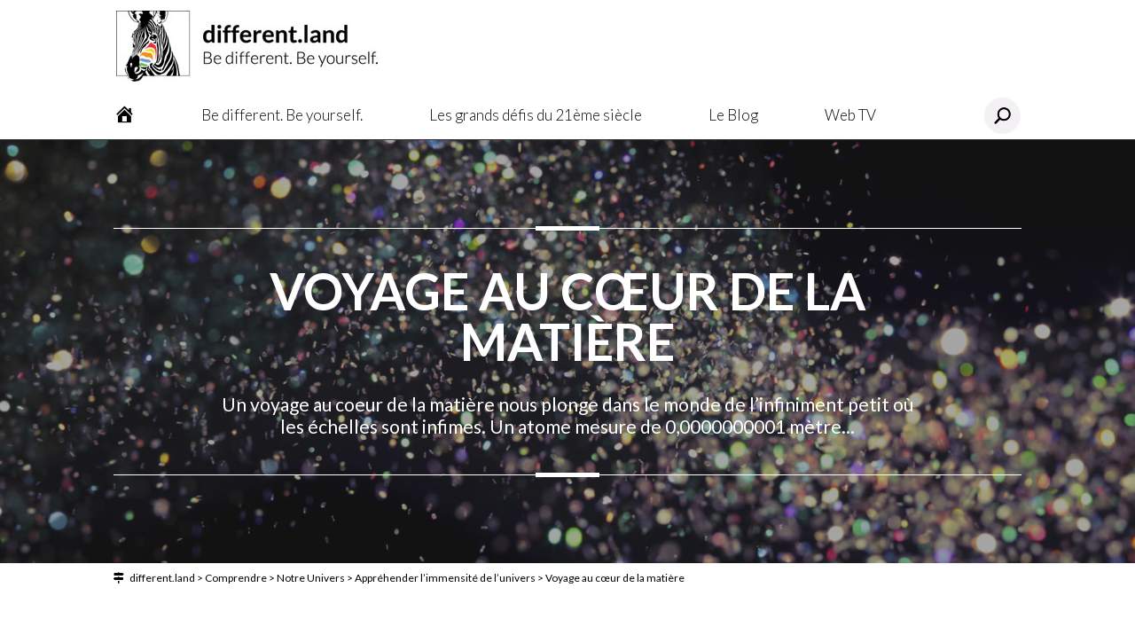

--- FILE ---
content_type: text/css; charset=utf-8
request_url: https://www.different.land/wp-content/plugins/dp-portfolio-posts-pro//css/style.css?ver=1.0.0
body_size: 359
content:
.et_pb_fullwidth_portfolio .et_pb_portfolio_image.show_excerpt:hover .et_overlay:before {
    top: 10%;
}

.et_pb_fullwidth_portfolio .et_pb_portfolio_image.show_excerpt:hover h3 {
    margin-top: 15%;
}

.et_pb_fullwidth_portfolio .et_pb_portfolio_image.show_excerpt .post-excerpt {
    padding: 0 10px;
}

.et_pb_fullwidth_portfolio.et_pb_bg_layout_light .et_pb_portfolio_image.show_excerpt .post-excerpt {
    color: #666;
}

.et_pb_fullwidth_portfolio.et_pb_bg_layout_dark .et_pb_portfolio_image.show_excerpt .post-excerpt {
    color: #fff;
}

.et_pb_fullwidth_portfolio.carousel_arrow_sides:hover .et-pb-arrow-prev {
    left:-17px;
}

.et_pb_fullwidth_portfolio.carousel_arrow_sides:hover .et-pb-arrow-next {
    right: -14px;
}

.et_pb_fullwidth_portfolio.carousel_arrow_top .et-pb-arrow-prev, .et_pb_fullwidth_portfolio.carousel_arrow_top .et-pb-arrow-next {
    top: 10%;
}

.et_pb_fullwidth_portfolio.carousel_arrow_top:hover .et-pb-arrow-prev, .et_pb_fullwidth_portfolio.carousel_arrow_top:hover .et-pb-arrow-next {
    top: 10%;
}
.et_pb_dpfilterable_blog_0.et_pb_filterable_portfolio .post-meta {
    letter-spacing: normal!important;
}

.dp-custom-field {
    display: inline-block;
    padding-bottom: 0;
}

.dp-custom-field-name {
    font-weight: bold;
}

/*Temporary Mobile Fix*/
@media only screen and (max-width: 980px) {
.et_pb_dpblog_portfolio_0 .et_pb_portfolio_item .post-meta {
    font-size: 18px!important;
    line-height: 19px!important;
    letter-spacing: normal !important;
}
.et_pb_dpblog_portfolio_0 .et_pb_portfolio_item h2 {
    font-size: 18px!important;
    line-height: 19px!important;
}
.et_pb_dpfilterable_blog_0.et_pb_filterable_portfolio .et_pb_portfolio_filter {
    font-size: 18px!important;
    line-height: 19px!important;
}
.et_pb_dpfilterable_blog_0.et_pb_filterable_portfolio .post-meta {
    font-size: 18px!important;
    line-height: 19px!important;
    letter-spacing: normal!important;
}
.et_pb_dpfilterable_blog_0.et_pb_filterable_portfolio h2 {
    font-size: 18px!important;
    line-height: 19px!important;
}
.et_pb_dpfullwidth_blog_0 .et_pb_portfolio_item .post-meta {
    font-size: 18px!important;
    line-height: 19px!important;
    letter-spacing: normal!important;
}
.et_pb_dpfullwidth_blog_0 .et_pb_portfolio_item h2 {
    font-size: 18px!important;
    line-height: 19px!important;
}
.et_pb_dpfullwidth_blog_0 .et_pb_portfolio_item h3 {
    font-size: 18px!important;
    line-height: 19px!important;
}

/* End Temporary Mobile Fix*/

--- FILE ---
content_type: text/css; charset=utf-8
request_url: https://www.different.land/wp-content/themes/Divi-child/different.css?ver=777595639
body_size: 11762
content:
/* IMPORT DE POLICE */
@import url('https://fonts.googleapis.com/css?family=Indie+Flower');
@import url('https://fonts.googleapis.com/css?family=Dancing+Script');

/* GENERAL */
html { font-size: 62.5% !important; font-family: 'Lato', Helvetica, Arial, Lucida, sans-serif; }

/*#main-content p, #main-content li, #main-content em { font-size: 16px; font-size: 1.6rem; font-weight: 300; }*/
/*p, li, em { font-weight: 300 !important; }*/
strong, strong * { font-weight: 700; }
h1, h2, h3, h4, h5, h6 { color: #000; }
.rubrique_section h1.entry-title, .rubrique_section h1.entry-title *, .page_header_section h1.entry-title, .page_header_section h1.entry-title *, .blog h1.entry-title, .blog h1.entry-title *, .media_header h1.entry-title, .media_header h1.entry-title * { font-size: 37px; font-size: 3.7rem; font-weight: 700; }
/*h2, h2 * { font-size: 29px !important; font-size: 2.9rem !important; font-weight: 700 !important; }*/
/*h3, h3 * { font-size: 27px !important; font-size: 2.7rem !important; font-weight: 600 !important; }*/
/*h4, h4 * { font-size: 21px !important; font-size: 2.1rem !important; font-weight: 600 !important; }*/
h5, h5 * { font-size: 19px !important; font-size: 1.9rem !important; font-weight: 500 !important; }
h6, h6 * { font-size: 17px !important; font-size: 1.7rem !important; font-weight: 500 !important; }

video { border-radius: 21px; }
li { list-style: none; }l
sup { font-size: 1.1rem !important; font-size: 11px !important; }
a, a:before, a:after, a img { transition: 0.3s all linear; -webkit-transition: 0.3s all linear; -ms-transition: 0.3s all linear; }
.media_infos h3 a:hover, .media_meta a:hover, #same_post a:hover, .et_pb_widget a { color: #2d2d2d !important; }
.et_pb_widget a:hover { coloar: #000 !important; }
.no-puce:before { display: none !important; }

/* COMPRENDRE (VERT) */
/*#top-menu li.comprendre a:hover, #top-menu li.comprendre.et-hover > a, #main-header #top-menu li.comprendre.current-menu-item > a,
#main-header #top-menu li.comprendre .current-menu-item > a, #main-header #top-menu li.comprendre.current-page-ancestor > a, 
#top-menu li.comprendre a.actif, #main-hteader #top-menu li.comprendre li.toggleSubMenu.current-menu-item > a, 
#main-header #top-menu li.comprendre li.toggleSubMenu.current-page-ancestor > a, #main-header #top-menu li.comprendre li.toggleSubMenu li.current-page-ancestor > a, 
#main-header #top-menu li.comprendre li.current-page-ancestor > a, #main-header .container #et_mobile_nav_menu .et_mobile_menu li.comprendre a,*/ /* MENU */
#home_raccourcis .comprendre:hover h3 a, .comprendre .rubrique_text li:before, .comprendre .rubrique_text a:hover, .comprendre #pages_enfant ul li:hover a, 
.comprendre #pages_similaires ul li:before, .comprendre #pages_similaires ul li a:hover, .comprendre #same_rub_post ul li a:last-child:hover, .comprendre .page_content_text h4, 
.comprendre .percent-value, .comprendre .page_header_text ul li:before, .comprendre .page_content_text ul li:before, .comprendre .page_header_text a, .comprendre .page_content_text a, .comprendre .page_content_blurb li:before,
.comprendre .page_content_question a, .comprendre #ressources_supp_title h5:before, .comprendre #ailleurs_web h5:before, .comprendre #ailleurs_web ul li:before, 
.comprendre #ailleurs_web ul li a:hover, .comprendre #ressources_supp ul.et_pb_tabs_controls .et_pb_tab_active a, #ressources_supp .ressources li span a:last-child, 
.comprendre .page_content_pagination a:hover, #respond .submit:hover, .logged-in-as a:first-child:before, #inscription span a:hover, p.result_nb:before, a.media_order, a.media_order:hover, .comprendre .page_content_action h5, .comprendre .page_content_action .et_pb_button p.results_nb:before, .video_link,
.media_button, #inscription_form .mc-submit input:hover, .et-pb-contact-message p, #engaged h4, .et_pb_contact_submit, .filter_form input[type='submit']:hover/*, a.comprendre*/ {
	color: rgba(111, 198, 86, 1) !important; }	

.comprendre .page_header_text a:hover, .comprendre .page_content_text a:hover, #ressources_supp .ressources li span a:last-child:hover { 
	color: rgba(111, 198, 86, 0.7) !important; }
	
/*#top-menu li.comprendre .sub-menu, */.comprendre .page_header_text h2, .comprendre .page_content_video h2, .comprendre .page_content_video h3, .comprendre .page_content_video h4, 
.comprendre #pages_similaires p, .comprendre .posts_associes p, .comprendre #ressources_supp_title h5, .comprendre .page_content_pagination, #respond .submit, 
.filter_form input[type='submit'] { 
	border-color: rgba(111, 198, 86, 1) !important; }
	
#respond .submit, #inscription span a, #inscription_form .mc-submit input, .filter_form input[type='submit'] {
	background: rgba(111, 198, 86, 1) !important; }
	
/*#main-header .container #et_mobile_nav_menu .et_mobile_menu li.comprendre:hover, */.comprendre #ressources_supp ul.et_pb_tabs_controls { 
	background: rgba(111, 198, 86, 0.42) !important; }

.comprendre .btn_d { background: rgba(111, 198, 86, 0.21) !important; }
 
.comprendre.page_content_section .et_pb_testimonial:before, .comprendre .et_pb_row_inner .et_pb_button { 
	color: #6fc656 !important;  }

/* DEVENIR (BLEU) */
/*#top-menu li.devenir a:hover, #top-menu li.devenir.et-hover > a, #main-header #top-menu li.devenir.current-menu-item > a,
#main-header #top-menu li.devenir .current-menu-item > a, #main-header #top-menu li.devenir.current-page-ancestor > a, 
#top-menu li.devenir a.actif, #main-header #top-menu li.devenir li.toggleSubMenu.current-menu-item > a, 
#main-header #top-menu li.devenir li.toggleSubMenu.current-page-ancestor > a, #main-header #top-menu li.devenir li.toggleSubMenu li.current-page-ancestor > a, 
#main-header #top-menu li.devenir li.current-page-ancestor > a, #main-header .container #et_mobile_nav_menu .et_mobile_menu li.devenir a,*/ /* MENU */
#home_raccourcis .devenir:hover h3 a, .devenir .rubrique_text li:before, .devenir .rubrique_text a:hover, .devenir #pages_enfant ul li:hover a, .devenir #pages_similaires ul li:before, .devenir .page_content_blurb li:before,
.devenir #pages_similaires ul li a:hover, .devenir #same_rub_post ul li a:last-child:hover, .devenir .page_content_text h4, 
.devenir .percent-value, .devenir .page_header_text ul li:before, .devenir .page_content_text ul li:before, .devenir .page_header_text a, .devenir .page_content_text a, 
.devenir .page_content_question a, .devenir #ressources_supp_title h5:before, .devenir #ailleurs_web h5:before, .devenir #ailleurs_web ul li:before, .devenir #ailleurs_web ul li a:hover,
.devenir #ressources_supp ul.et_pb_tabs_controls .et_pb_tab_active a, .devenir .page_content_pagination a:hover, .blog_comments:before, .actions a:hover, #recent_posts div h5 strong, .list article .img_vid > a:before, .list article .img_vid > a:hover, #free h4, .devenir .page_content_action h5, .devenir .page_content_action .et_pb_button/*, a.devenir*/ {
	color: rgba(106, 162, 247, 1) !important; }	

.devenir .page_header_text a:hover, .devenir .page_content_text a:hover { color: rgba(106, 162, 247, 0.7) !important; }
	
/*#top-menu li.devenir .sub-menu, */.page_header_text h2, .devenir .page_content_video h2, .devenir .page_content_video h3, .devenir .page_content_video h4, .devenir #pages_similaires p, 
.devenir .posts_associes p, .devenir #ressources_supp_title h5, .devenir .page_content_pagination, #comment-wrap p.comment-reply-title, #comment-wrap p.comment_title, 
.blog_comments .children { 
	border-color: rgba(106, 162, 247, 1) !important; }
	
.devenir .page_content_action, .blog_comments .comment-content, .comment-form-author input, .comment-form-email input, .comment-form-url input, .comment-form-comment textarea { 
	background-color: rgba(106, 162, 247, 0.21) !important; }
	
/*#main-header .container #et_mobile_nav_menu .et_mobile_menu li.devenir:hover,*/ .devenir #ressources_supp ul.et_pb_tabs_controls { 
	background: rgba(106, 162, 247, 0.42) !important; }

/* INSPIRER (ORANGE) */
/*#top-menu li.inspirer a:hover, #top-menu li.inspirer.et-hover > a, #main-header #top-menu li.inspirer.current-menu-item > a,
#main-header #top-menu li.inspirer .current-menu-item > a, #main-header #top-menu li.inspirer.current-page-ancestor > a, 
#top-menu li.inspirer a.actif, #main-header #top-menu li.inspirer li.toggleSubMenu.current-menu-item > a, 
#main-header #top-menu li.inspirer li.toggleSubMenu.current-page-ancestor > a, #main-header #top-menu li.inspirer li.toggleSubMenu li.current-page-ancestor > a, 
#main-header #top-menu li.inspirer li.current-page-ancestor > a, #main-header .container #et_mobile_nav_menu .et_mobile_menu li.inspirer a,*/ /* MENU */
.inspirer .page_header_text a, .inspirer .page_header_text ul li:before, .inspirer .page_content_text a, #home_raccourcis .inspirer:hover h3 a, .inspirer #pages_enfant ul li:hover a, .inspirer .page_content_blurb li:before,
.inspirer #pages_similaires ul li:before, .inspirer #pages_similaires ul li a:hover, .inspirer #same_rub_post ul li a:last-child:hover, .inspirer .page_content_text ul li:before, .inspirer .page_content_pagination a:hover, .inspirer .widget_categories ul li a:before, .inspirer .list article .infos h4 a:hover, .page_content_infos h4 a:hover, #symbolic h4, .inspirer #ressources_supp_title h5:before, .inspirer #ailleurs_web h5:before, .inspirer #ailleurs_web ul li:before, 
.inspirer #ressources_supp ul.et_pb_tabs_controls .et_pb_tab_active a, .inspirer #ailleurs_web ul li a:hover, /*a.inspirer, */
.page_content_perso p:before, .persos_associes .post_associe a:hover {
	color: rgba(255, 143, 0, 1) !important; }

.inspirer .page_header_text a:hover, .inspirer .page_content_text a:hover { color: rgba(255, 143, 0, 0.7) !important; }

/*#top-menu li.inspirer .sub-menu,*/ .inspirer .page_header_text h2, .inspirer .page_content_video h2, .inspirer .page_content_video h3, .inspirer .page_content_video h4, 
.inspirer #pages_similaires p, .inspirer .posts_associes p, .inspirer .list article .infos h4 a:hover, .page_content_infos h4 a:hover, .inspirer .page_content_pagination, .inspirer .widget_categories ul li a, .inspirer #ressources_supp_title h5 { 
	border-color: rgba(255, 143, 0, 1) !important; }

.inspirer .list article .infos h4 a, .page_content_infos h4 a, .inspirer .widget_categories ul li a:hover, .inspirer .widget_categories ul li a.checked { 
	background: rgba(255, 143, 0, 1) !important; }

/*#main-header .container #et_mobile_nav_menu .et_mobile_menu li.inspirer:hover,*/ .inspirer #ressources_supp ul.et_pb_tabs_controls { background: rgba(255, 143, 0, 0.42) !important; }

/* CONSTRUIRE (ROUGE) */
/*#top-menu li.construire a:hover, #top-menu li.construire.et-hover > a, #main-header #top-menu li.construire.current-menu-item > a,
#main-header #top-menu li.construire .current-menu-item > a, #main-header #top-menu li.construire.current-page-ancestor > a, 
#top-menu li.construire a.actif, #main-header #top-menu li.construire li.toggleSubMenu.current-menu-item > a, 
#main-header #top-menu li.construire li.toggleSubMenu.current-page-ancestor > a, #main-header #top-menu li.construire li.toggleSubMenu li.current-page-ancestor > a, 
#main-header #top-menu li.construire li.current-page-ancestor > a, #main-header .container #et_mobile_nav_menu .et_mobile_menu li.construire a,*/ /* MENU */
#home_raccourcis .construire:hover h3 a, .construire .rubrique_text li:before, .construire .rubrique_text a:hover, .construire #pages_enfant ul li:hover a, 
.construire #pages_similaires ul li:before, .construire #pages_similaires ul li a:hover, .construire #same_rub_post ul li a:last-child:hover, .construire .page_content_text h4, 
.construire .percent-value, .construire .page_header_text ul li:before, .construire .page_content_text ul li:before, .construire .page_header_text a, .construire .page_content_text a, .construire .page_content_blurb li:before,
.construire .page_content_question a, .construire #ressources_supp_title h5:before, .construire #ailleurs_web h5:before, .construire #ailleurs_web ul li:before, 
.construire #ailleurs_web ul li a:hover, .construire #ressources_supp ul.et_pb_tabs_controls .et_pb_tab_active a, .construire .page_content_pagination a:hover, .blog_date:before, .comment_date:before, .logged-in-as a:last-child:after, .logged-in-as a:last-child:hover, #recent_posts div span strong, .construire .page_content_action h5, 
.construire .page_content_action .et_pb_button, #ressources_supp .docs li span a:last-child, p.result_none:before, 
/* BETA */ #main-header .container .et_pb_row_head_0 #hgroup .h1_header a:after, #coffee h4/*, a.construire*/ {
	color: rgba(233, 55, 67, 1) !important; }	

.construire .page_header_text a:hover, .construire .page_content_text a:hover, #ressources_supp .docs li span a:last-child:hover { 
	color: rgba(233, 55, 67, 0.7) !important; }
	
/*#top-menu li.construire .sub-menu, */.construire .page_header_text h2, .construire .page_content_video h2, .construire .page_content_video h3, .construire .page_content_video h4, 
.construire #pages_similaires p, .construire .posts_associes p, .construire #ressources_supp_title h5, .construire .page_content_pagination, .blog_date span:last-child, 
.comment_date span:first-child, #recent_posts div span { 
	border-color: rgba(233, 55, 67, 1) !important; }
	
/*#main-header .container #et_mobile_nav_menu .et_mobile_menu li.construire:hover,*/ .construire #ressources_supp ul.et_pb_tabs_controls { 
	background: rgba(233, 55, 67, 0.42) !important; }
	
.construire .page_content_action { background: rgba(233, 55, 67, 0.21) !important; }
	
/* CONNECTER (JAUNE) */
/*#top-menu li.connecter a:hover, #top-menu li.connecter.et-hover > a, #main-header #top-menu li.connecter.current-menu-item > a,
#main-header #top-menu li.connecter .current-menu-item > a, #main-header #top-menu li.connecter.current-page-ancestor > a, 
#top-menu li.connecter a.actif, #main-header #top-menu li.connecter li.toggleSubMenu.current-menu-item > a, 
#main-header #top-menu li.connecter li.toggleSubMenu.current-page-ancestor > a, #main-header #top-menu li.connecter li.toggleSubMenu li.current-page-ancestor > a, 
#main-header .container #et_mobile_nav_menu .et_mobile_menu li.connecter a, #top-menu li.blog a:hover, #main-header #top-menu li.blog.current-menu-item > a,
#main-header #top-menu li.blog.current-category-ancestor > a, #main-header #top-menu li.blog.current-post-ancestor > a, 
#top-menu li.soutenir a:hover, #main-header #top-menu li.soutenir.current-menu-item > a,*//* MENU */
#home_raccourcis .connecter:hover h3 a, .sidebar_identity h5 a:hover, p.blog_cat:hover, .blog .et_pb_post .entry-content ul li:before, .blog .et_pb_post .entry-content a:hover, 
#author-meta p:first-child:before, #author-meta p a:hover, .blog .widget_categories ul li a:before, .mv:hover h3 a, #mission h3 a:hover, #valeurs h3 a:hover, #identite h2 a:hover, .logged-in-as a:first-child:hover, .mission .et_pb_blurb_container:before, .connecter .page_content_text li:before, .article_text a:hover, 
.blog .pages_associees p:before, .blog #ressources_supp_title h5:before, .article_text ul li:before, .blog p.blog_cat a:hover, /*a.connecter, */
.connecter .page_content_blurb li:before {
	color: rgba(255, 214, 0, 1) !important; }

/*#top-menu li.connecter .sub-menu, .blog article h4 a:hover, */#author-meta p:first-child, .blog .widget_categories ul li a, #inscription, #inscription_form, 
#inscription_form .mc-field input:focus, .social_sidebar, .blog_video h2, .blog_video h3, .blog_video h4, .blog .pages_associees p, .blog #ressources_supp_title h5 { 
	border-color: rgba(255, 214, 0, 1) !important; }

.post .page_content_action { background: rgba(255, 214, 0, 0.21) !important; }
	
p.blog_cat a, .blog .widget_categories ul li a:hover, #recent_posts div h5:hover {
	background: rgba(255, 214, 0, 1) !important; }

/*#main-header .container #et_mobile_nav_menu .et_mobile_menu li.connecter:hover { background: rgba(255, 214, 0, 0.42) !important; }*/

.mv h2, .mv h3, .home_blog_section .et_overlay { background: rgba(255, 214, 0, 0.7) !important; }

/* ISSU DE L'ANCIEN FICHIER COULEURS.CSS */
/* COMPRENDRE - VERT */
#module_newsletter span a:hover, .bouton_commander { color: rgba(111, 198, 86, 1) !important; }
#module_newsletter span a { background: rgba(111, 198, 86, 1) !important; }
.bouton_commander { border-color: rgba(111, 198, 86, 1) !important; }

/* DEVENIR - BLEU */
.page_content_posts .post_img div h5 strong:before, .different_avis p:first-child:before { color: rgba(106, 162, 247, 1) !important; }

/* INSPIRER - ORANGE */
.inspirer .page_metas ul li a:hover, .inspirer #same_cat_videos ul li a:hover, .perso_metas span:before  { color: rgba(255, 143, 0, 1) !important; }
.inspirer .page_metas ul li a:hover, .inspirer .linked_pages p, .inspirer #same_cat_videos ul li a:hover img { border-color: rgba(255, 143, 0, 1) !important; }
.inspirer .page_metas ul li a { background-color: rgba(255, 143, 0, 1) !important; }

/* CONSTRUIRE - ROUGE */
.page_content_posts .post_img div span:before, .page_content_posts .post_img div span strong { color: rgba(233, 55, 67, 1) !important; }

/* CONNECTER - JAUNE */
.page_content_posts .post_img h5 a:hover, #module_identite div a:last-child:hover { color: rgba(255, 214, 0, 1) !important; }
#module_newsletter, #module_social_network { border-color: rgba(255, 214, 0, 1) !important; }

/* YOUTUBE */
.media_video em:before { color: #b31217 !important; }

/* END VIEUX FICHIER */

/* AUTRES COULEURS */
/*.facebook { background-color: #3a579a !important; }*/
.fcbk, .et-social-facebook a:hover { color: #3a579a !important; }

/*.twitter { background-color: #00abf0 !important; }*/
.twt, .et-social-twitter a:hover { color: #00abf0 !important; }

.google { background-color: #be3f2b !important; }
.ggle, .et-social-google-plus a:hover { color: #be3f2b !important; }

/*.linkedin { background-color: #0e76a8 !important; }*/
.lkd, .et-social-linkedin a:hover { color: #0e76a8 !important; }

/*.instagram { background-color: #8a3ab9 !important; }*/
.itg, .et-social-instagram a:hover { color: #8a3ab9 !important; }

/*.youtube { background-color: #b31217 !important; }*/
.ytb, .et-social-youtube a:hover, .page_header_text h2:after, .page_header_text h2:before, .page_content_video h2:before, .page_content_video h3:before, .page_content_video h4:before, 
.blog_video h2:before, .blog_video h3:before, .blog_video h4:before, 
.media_video h4:before, #ressources_supp .ressources li > a:first-child:hover::before { 
	color: #b31217 !important; }
.media_video h4 { border-color: #b31217 !important; }


/* *** MARGE & PADDING *** */
/* * CITATION * */
.page_quote_section { margin: 0 0 7px !important; padding: 0 !important; }	
.page_quote_row { padding: 29px 0 !important; }
.page_quote { margin: 0 !important; padding: 29px 29px 0 !important; }
/* ** FIL ARIANE ** */
.page_breadcrumb_section { margin: 0 0 72px !important; padding: 0 !important; }
.page_breadcrumb_row, .page_breadcrumb_col { padding: 0 !important; }
.page_breadcrumb, .page_breadcrumb * { margin: 0 !important; padding: 0 !important; }
#fil_ariane a {color: #2d2d2d !important; }
/* ** HOME ** */
.home_header_section { padding: 0 !important; margin: 0 0 72px !important; }
.home_header_row, .home_header_col { padding: 0 !important; }
.home_header_text { margin: 0 !important; padding: 0 !important; }
.home_header_text p { margin: 0 0 7px !important; padding: 0 !important; }
.home_blog_title_section { padding: 0 !important; margin: 0 !important; }
.home_blog_title_row, .home_blog_title_col { padding: 0 !important; }
.home_blog_title { margin: 0 !important; padding: 0 !important; }
.home_blog_title h4 { margin: 0 0 21px !important; padding: 0 !important; }
.home_blog_section { padding: 0 !important; margin: 0 0 92px !important; }
.home_content_section { padding: 0 !important; margin: 0 0 72px !important; }
.home_content_section .et_pb_row { padding: 0 !important; }
.home_content_col_content, .home_content_col_sidebar { padding: 0 !important; }
.home_content_row { margin: 0 !important; padding: 0 !important; }
.home_content_col { padding: 0 !important; }
.home_content_col .et_pb_module { margin: 21px 0 0 !important; padding: 0 !important; }
.home_content_row:first-child .home_content_col .et_pb_module:first-child { margin: 0 !important; }
/* ** #HOME ** */
/* ** MISSION & VALEURS ** */
.mv_section { padding: 0 !important; margin: 0 0 72px !important; }
.mv_row, .mv_col { padding: 0 !important; }
.mv { padding: 0 !important; }
/* ** #MISSION & VALEURS ** */
/* ** SECTION, RUBRIQUES & SOUS-RUBRIQUES ** */
.rubrique_section { padding: 0 !important; margin: 0 0 72px !important; }
.rubrique_section .et_pb_row { padding: 0 !important; }
.rubrique_col_content, .rubrique_col_sidebar { padding: 0 !important; }
.rubrique_row { margin-top: 0 !important; margin-bottom: 0 !important; padding: 0 !important; }
.rubrique_col { padding: 0 !important; }
.rubrique_text { margin: 0 0 21px 0 !important; padding: 0 !important; }
.rubrique_row:last-child .rubrique_col .et_pb_module:last-child { margin: 0 !important; }
.rubrique_col .rubrique_title { padding: 0 !important; margin: 0 !important; }
.entry-title { padding: 0 !important; margin: 0 0 29px !important; }
.rubrique_text h2 { padding: 0 !important; margin: 42px 0 21px 0 !important; }
.rubrique_text h3 { padding: 0 !important; margin: 21px 0 19px 0 !important; }
.rubrique_text p { padding: 0 !important; margin: 0 0 7px !important; }
.rubrique_text p:last-child { margin: 0 !important; }
.rubrique_text ul { padding: 0 !important; margin: 12px 3% !important; }
.rubrique_text ul:last-child { margin-bottom: 0 !important; }
.rubrique_text li { margin: 0 0 7px 0 !important; padding: 0 0 0 27px !important; }
.rubrique_text li:last-child { margin-bottom: 0 !important; }
.rubrique_text li:before { margin: 0 7px 0 0 !important; padding: 0 !important; }
.rubrique_img_title { padding: 0 !important; margin: 0 0 12px !important; }
.rubrique_col .rubrique_video { padding: 21px 0 !important; }
.rubrique_video div.tv { margin: 0 auto 12px !important; padding: 3px !important; }
.rubrique_video div.tv:last-child { margin-bottom: 0 !important; }
.rubrique_col .rubrique_child { padding-top: 21px !important; }
/* ** #SECTION, RUBRIQUES & SOUS-RUBRIQUES ** */
/* ** PAGES ** */
/* * HEADER * */
.page_header_section { padding: 51px 0 0 !important; margin: 0 0 72px !important; }
.page_header_row, .page_header_col { padding: 0 !important; }
.page_header_title { padding: 0 !important; margin: 0 !important; }
.page_header_text { margin: 0 !important; padding: 0 !important; }
.page_header_text p { margin: 0 0 7px !important; padding: 0 !important; }
.page_header_text h2 { margin: 12px 0 0 !important; padding: 21px 0 0 !important; }
.page_header_text h2:after { margin: 0 0 0 7px !important; padding: 0 !important; }
.page_header_text ul { padding: 0 !important; margin: 12px 3% !important; }
.page_header_text li { margin: 0 0 7px 0 !important; padding: 0 0 0 27px !important; }
.page_header_text li:last-child { margin-bottom: 0 !important; }
.page_header_text li:before { margin: 0 7px 0 0 !important; padding: 0 !important; }
.page_header_video { margin: 0 !important; padding: 3px !important; }
.page_header_img, .page_header_img img { margin: 0 !important; padding: 0 !important; }
.page_header_testimonial { padding: 0 !important; margin: 0 !important; }
.page_header_testimonial .et_pb_testimonial_description_inner { padding: 21px 0 0 !important; }
/* * CONTENT * */
.page_content_section { padding: 0 !important; margin: 0 0 42px !important; }
.page_content_section:last-child, .article_section { padding: 0 !important; margin: 0 0 72px !important; }
.page_content_section .et_pb_row, .article_section .et_pb_row  { padding: 0 !important; }
.page_content_col_content, .page_content_col_sidebar, .article_col_content, .article_col_sidebar { padding: 0 !important; }
.page_content_row, .article_row { margin-top: 0 !important; margin-bottom: 0 !important; padding: 0 !important; }
.page_content_col, .article_col { padding: 0 !important; }
.page_content_text, .page_content_blurb, .article_text, .article_blurb { margin: 0 0 21px 0 !important; padding: 0 !important; }
.page_content_perso { margin: 0 0 30px 0 !important; padding: 12px !important; }
.page_content_perso p { margin: 0 !important; padding: 0 0 0 29px !important; }
.page_content_perso ul { margin: 0 !important; padding: 0 !important; }
.page_content_row:last-child .page_content_col .et_pb_module:last-child, .article_row:last-child .article_col .et_pb_module:last-child { margin: 0 !important; }
.page_content_text h2:first-child, .page_content_text h3:first-child, 
.article_text h2:first-child, .article_text h3:first-child { margin-top: 0 !important; }
.page_content_text h2, .article_text h2 { margin: 42px 0 19px 0 !important; padding: 0 !important; }
.page_content_text h4, .article_text h4 { padding: 0 !important; margin: 30px 0 17px !important; }
.page_content_text p, .article_text p { padding: 0 !important; margin: 0 0 7px !important; }
.page_content_text p:last-child, .article_text p:last-child { margin: 0 !important; }
.page_content_text ul, .article_text ul { padding: 0 !important; margin: 12px 3% !important; }
.page_content_text ul:last-child, .article_text ul:last-child { margin-bottom: 0 !important; }
.page_content_text li, .article_text ul li { margin: 0 0 7px 0 !important; padding: 0 0 0 27px !important; }
.page_content_text li:last-child, .article_text ul li:last-child { margin-bottom: 0 !important; }
.page_content_text li:before, .article_text ul li:before { margin: 0 7px 0 0 !important; padding: 0 !important; }
.page_content_text.annexe { padding: 10px !important; }
.page_content_blurb h4, .page_content_blurb .et_pb_main_blurb_image, .article_blurb h4, .article_blurb .et_pb_main_blurb_image { padding: 0 !important; margin: 0 0 17px !important; }
.page_content_blurb h4 p, .article_blurb h4 p { margin: 0 !important; padding: 0 !important; }
.page_content_video, .blog_video { padding: 21px 0 !important; margin: 0 0 21px !important; }
.page_content_video h2, .page_content_video h3, .page_content_video h4, .media_video h4, .blog_video h2, .blog_video h3, .blog_video h4 { 
	margin: 0 auto 21px !important; padding: 0 0 7px !important; display: none; }
.page_content_video h2:before, .page_content_video h3:before, .page_content_video h4:before, .media_video h4:before, .blog_video h2:before, .blog_video h3:before, .blog_video h4:before {
	margin: 0 7px 0 0 !important; padding: 0 !important; }
.page_content_video div.tv, .media_video div.tv, .blog_video div.tv { margin: 0 auto 12px !important; padding: 3px !important; }
.page_content_video div.tv:last-child, .blog_video div.tv:last-child { margin-bottom: 0 !important; }
.page_content_action { padding: 21px 0 !important; margin: 21px 0 !important; }
.page_content_img { padding: 0 !important; margin: 0 0 21px !important; }
#ressources_supp_title { padding-top: 21px !important; }
#ressources_supp_title h5, #ailleurs_web h5 { padding: 0 !important; margin: 0 0 21px !important; }
#ressources_supp_title h5 { padding-top: 21px !important; }
#ressources_supp_title h5:before, #ailleurs_web h5:before { margin: 0 7px 0 0 !important; padding: 0 !important; }
#ressources_supp { padding: 0 !important; margin: 0 0 21px !important; }
#ailleurs_web  { padding: 0 !important; margin: 0 0 42px !important; }
.page_content_pagination { margin: 0 !important; padding: 12px 0 0 !important; }
.page_content_comment { margin: 0 !important; padding: 0 !important; }
/* ** #PAGES ** */
/* BLOG */
.article_title { padding: 0 !important; margin: 0 !important; }
.article_img { padding: 0 !important; margin: 0 0 21px !important; }
.blog_soutien { margin: 0 0 42px !important; padding: 0 !important; }
/* ** MEDIATHEQUE ** */
.media_section { padding: 0 !important; margin: 0 0 72px !important; }
.media_section .et_pb_row { padding: 0 !important; }
.media_col_content, .media_col_sidebar { padding: 0 !important; }
.media_row { margin: 0 !important; padding: 0 !important; }
.media_col { padding: 0 !important; }
.media_text, .media_img, .media_comment { margin: 0 0 21px 0 !important; padding: 0 !important; }
#media_list .media_img { margin: 0 0 12px 0 !important; }
.media_button { margin: 0 !important; }
.media_comment { padding-top: 21px !important; }
.media_section .media_col_sidebar .et_pb_module { margin: 0 !important; } 
.media_section .media_col_sidebar .media_button { margin: 0 0 9.574% 0 !important; } 
.media_row:first-child .media_col:last-child .et_pb_module:first-child { margin: 0 !important; padding: 0 !important; }
.media_row:last-child .media_col .et_pb_module:last-child { margin: 0 !important; }
/* ** #MEDIATHEQUE ** */
/* ** NOUS SOUTENIR ** */
.donation_content_section { margin: 0 0 72px !important; padding: 72px 0 !important; }
.donation_content_row { padding: 0 !important; }
.donation_content_col { padding: 72px 0 !important; margin-bottom: 42px !important; }
.donation_content_row:last-child .donation_content_col:last-child { padding: 0 !important; margin-bottom: 0 !important; }
.donation_content_text { margin: 0 !important; padding: 0 !important; }
/* ** #NOUS SOUTENIR ** */
/* ** PAGES INDEPENDANTES ** */
.page_section, .result_section { padding: 0 !important; margin: 0 0 72px !important; }
.page_row, .result_row { margin-top: 0 !important; margin-bottom: 0 !important; padding: 0 !important; }
.page_col, .result_col { margin-top: 0 !important; margin-bottom: 0 !important; padding: 0 !important; }
/* ** #PAGES INDEPENDANTES ** */
#site_video { margin: 0 0 21px !important; padding: 0; }

/* *** CITATION *** */
.page_quote_section { background-size: 100% !important; -webkit-background-size: 100% !important; -moz-background-size: 100% !important; min-height: 170px; }
.page_quote { border-top: 1px solid ; color: #FCFCFC; }
.page_quote * { font-weight: 400 !important; font-size: 21px !important; font-size: 2.1rem !important; }
.page_quote .et_pb_testimonial_description, .page_quote .et_pb_testimonial_description_inner { text-align: center; width: 100% !important; display: block; }
.page_quote .et_pb_testimonial_author { text-align: right; font-weight: 500; }

/* *** FIL ARIANE *** */
#fil_ariane * { font-size: 1.6px; font-size: 16px; }
#fil_ariane span span a { font-weight: 400; }
#fil_ariane strong, .fa_home span span { font-weight: 600 !important; }
.page_list li { padding: 2% 0; }

/* *** HOME *** */
.home_header_text { overflow: auto; }
.home_header_text p a { padding-left: 17px; font-weight: 400; }
.home_header_text p a:after { font-family: "FontAwesome"; content: '\f0a9'; opacity: 0; padding: 0 7px; }
.home_header_text p a:hover:after { opacity: 1; }
.home_header_text video { border-radius: 12px; width: 47.25%; float: right; margin: 0 0 21px 5%; position: relative; }		

.home_blog_section .post-meta { color: #2d2d2d !important; }

.home_raccourci a { display: block; }
.home_raccourci img { margin: 0 auto; display: block; }
.home_raccourci h3 { margin: 17px 0 !important; padding: 0 !important; }
.home_raccourci * { filter: grayscale(100%); -webkit-filter: grayscale(100%); -ms-filter: grayscale(100%); transition: 0.3s all linear; -webkit-transition: 0.3s all linear; 
					-ms-transition: 0.3s all linear; }
.home_raccourci:hover * { filter: grayscale(0%); -webkit-filter: grayscale(0%); -ms-filter: grayscale(0%); }

/* RECHERCHE */
p.result_nb { font-size: 17px; font-size: 1.7rem; margin-bottom: 21px; padding-left: 29px; position: relative; }
p.result_nb:before { left: 0; position: absolute; font-family: 'FontAwesome'; content: '\f118'; font-size: 29px; font-size: 2.9rem; }
p.result_none:before { content: '\f119'; }

/* *** SECTION, RUBRIQUES & SOUS-RUBRIQUES *** */
.rubrique_video div.tv { width: 72%; background: #000; border-radius: 12px; }
#pages_enfant ul { overflow: auto; padding: 0 !important; }
#pages_enfant ul li { float: left; width: 33%; text-align: center; padding: 21px 5%; }					
#pages_enfant ul li:nth-of-type(3n) { clear: right; }
#pages_enfant ul li:nth-of-type(3n+1) { clear: left; }
#pages_enfant ul li a { display: block; }
#pages_enfant ul li a:first-child { filter: grayscale(100%);  -webkit-filter: grayscale(100%); -ms-filter: grayscale(100%); overflow: auto; margin-bottom: 21px; }
#pages_enfant ul li:hover a:first-child { filter: grayscale(0%); -webkit-filter: grayscale(0%); -ms-filter: grayscale(0%); }
#pages_enfant ul li a:first-child img { width: 100%; height: auto; display: block; border-radius: 50%; }
#pages_enfant ul li a:last-child { color: #000 !important; font-size: 21px !important; font-size: 2.1rem !important; font-weight: 600 !important; line-height: normal; }
#pages_enfant ul li.coming a:last-child { position: relative; }
#pages_enfant ul li.coming a:last-child:after { content: "(à venir)"; font-style: italic; font-size: 16px; font-size: 1.6rem; position: absolute; bottom: -19px; right: 0; left: 0;
												color: #E60000 !important; filter: grayscale(0%); -webkit-filter: grayscale(0%); -ms-filter: grayscale(0%); }
#pages_enfant ul li.coming:hover a { color: #000 !important; cursor: not-allowed; }
#pages_enfant ul li.coming:hover a:first-child { filter: grayscale(100%); -webkit-filter: grayscale(100%); -ms-filter: grayscale(100%); }

/* *** PAGES *** */
.entry-title { line-height: 142%; } 
.page_header_text h2 { text-align: right; }
.page_header_text h2, .page_header_text h2 * { font-size: 21px !important; font-size: 2.1rem !important; font-weight: 600 !important; }
.page_header_text h2:after, .page_content_video h2:before, .page_content_video h3:before, .page_content_video h4:before, .media_video h4:before { 
	font-family: "FontAwesome"; content: "\f16a"; }
.page_content_video h2, .page_content_video h3, .page_content_video h4 { border-bottom: 1px solid; }
.page_header_text h2 { border-top: 1px solid; }
.page_header_video, .page_content_video div.tv, .media_video div.tv, .blog_video div.tv { background: #000; border-radius: 12px; }
.page_header_testimonial .et_pb_testimonial_portrait { width: 120px !important; height: 120px !important; }
.page_content_video h2, .page_content_video h3, .page_content_video h4, .page_content_video div.tv { width: 72%; }
.page_content_video h2, .page_content_video h2 *, .page_content_video h3, .page_content_video h4, .page_content_video h3 *, .page_content_video h4 * { 
	font-size: 21px !important; font-size: 2.1rem !important; font-weight: 600 !important; }
.video_link { width: 72%; margin: 0 auto; display: block; }
.video_link:before { font-family: "FontAwesome"; content: '\f07a'; padding-right: 7px; }
.page_content_blurb .et-pb-icon-circle { font-size: 33px !important; font-size: 3.3rem !important; }
.page_content_blurb h4 { text-align: center !important; }
.page_content_text .img_right { margin: 0 0 0 3%; float: right; }
.page_content_text.annexe { background: #f3f1f4; }
.page_content_question, .rubrique_question, .blog_question { padding: 21px 12% 0 !important; }
.page_content_question:first-child, .blog_question:first-child { padding-top: 0 !important; }
.page_content_question p, .rubrique_question p, .page_content_question p *, .rubrique_question p *, .blog_question p, .blog_question p * { 
	font-size: 19px !important; font-size: 1.9rem !important; font-weight: 400 !important; }
.page_content_question p strong, .rubrique_question p strong, .blog_question p strong { font-size: 21px !important; font-size: 2.1rem !important; }
.page_header_text ul li:before, .page_content_text ul li:before, .rubrique_text ul li:before, .article_text ul li:before, .media_text ul li:before, .page_content_blurb li:before { font-family: "FontAwesome"; content: '\f111'; padding-right: 7px; font-size 9px !important; font-size: 0.9rem !important; }
.page_header_text a, .page_content_text a { font-weight: 400 !important; }
.page_header_text a:hover, .page_content_text a:hover { text-decoration: underline; }
.page_content_section .percent-value { font-size: 72px !important; font-size: 7.2rem !important; } 
.page_content_action .et_pb_button:hover { background: none !important; color: #FCFCFC !important; }
.page_content_action .et_pb_button:after { font-family: 'FontAwesome' !important; padding-left: 5px; content: '\f019'; }


/* ** APPROFONDIR LE SUJET ** */
#ressources_supp_title h5 { border-top: 1px solid; }
#ressources_supp_title h5:before, #ailleurs_web h5:before { font-family: "FontAwesome"; }
#ressources_supp_title h5:before { content: "\f15c"; }
#ressources_supp ul.et_pb_tabs_controls li a { color: #2d2d2d !important; transition: 0.3s all linear; -webkit-transition: 0.3s all linear; -ms-transition: 0.3s all linear; }
#ressources_supp ul.et_pb_tabs_controls li a:hover { font-weight: 400; }
#ressources_supp ul.et_pb_tabs_controls .et_pb_tab_active a { font-weight: 400; }
#ressources_supp .et_pb_tab  { padding: 21px !important; }
#ressources_supp .ressources { overflow: auto; padding: 0 !important; }
#ressources_supp .ressources li { display: table; margin-bottom: 12px; width: 50%; }
#ressources_supp .ressources li:nth-child(2n+1) { padding-right: 6px; float: left; }
#ressources_supp .ressources li:nth-child(2n) { padding-left: 6px; float: right; }
#ressources_supp .ressources li > a, #ressources_supp .ressources li span { display: table-cell; vertical-align: top; position: relative; }
#ressources_supp .ressources li a:first-child { width: 27%; overflow: auto; }
#ressources_supp .ressources li a:first-child img, #ressources_supp .ressources li img { display: block; margin-bottom: 5px; width: 92%; max-height: 145px !important; 
																						min-height: 145px !important; }
#ressources_supp .ressources li span { width: 73%; padding: 5px; line-height: normal; }
#ressources_supp .ressources li span a:first-child { font-size: 17px !important; font-size: 1.7rem !important; font-weight: 500 !important; line-height: normal; color: #000 !important; }
#ressources_supp .ressources li span a:last-child { position: absolute; bottom: 7px; right: 7px; display: block; padding-right: 17px; border-bottom: 1px solid;
													transition: 0.3s all linear; -webkit-transition: 0.3s all linear; -ms-transition: 0.3s all linear; }
#ressources_supp .ressources li span a:last-child:hover { border-bottom: none; }
#ressources_supp .ressources li span a:last-child:before { font-family: "FontAwesome"; content: '\f07a'; opacity: 1; padding: 0 7px; }
#ressources_supp .ressources li span a:last-child:hover:before { opacity: 0; }
/* * LIVRE */
#ressources_supp .book li a:first-child img { box-shadow: 3px 3px 3px #A7A7A7; }
/* * FILM * */
#ressources_supp .ressources li > a:first-child:hover::before { content: "\f16a"; font-family: 'FontAwesome'; position: absolute; left: 32%; top: 38%; font-size: 42px; 
																font-size: 4.2rem; }
/* * DOCS * */
#ressources_supp .pdf li a:first-child img { box-shadow: 3px 3px 3px #A7A7A7; }
#ressources_supp .pdf li span a:last-child:before { content: "\f019"; }													
/* ** AILLEURS SUR LE WEB ** */
#ailleurs_web h5:before { content: "\f0ac"; }
#ailleurs_web ul { padding: 0 21px; }
#ailleurs_web ul li { padding: 0 12px; }
#ailleurs_web ul li:before { content: '\f25a'; font-family: 'FontAwesome'; padding: 0 !important; margin: 0 7px 0 0 !important; }
#ailleurs_web ul li a { font-weight: 400; color: #000 !important; }
/* ** PAGE PAGINATION **/
.page_content_pagination { overflow: auto; border-top: 1px solid;}
.page_content_pagination a { width: 50%;  color: #000000 !important; }
.page_content_pagination a.prev { float: left; }
.page_content_pagination a.next { float: right; text-align: right; }
.page_content_pagination a.prev:before, .page_content_pagination a.next:after { font-family: "FontAwesome"; }
.page_content_pagination a.prev:before { margin-right: 7px; content: '\f0a8'; }
.page_content_pagination a.next:after { margin-left: 7px; content: '\f0a9'; }

/* *** S'INSPIRER *** */
.list article { overflow: auto; margin-bottom: 42px; }
.list article .img_vid { width: 42.85%; float: left; overflow: auto; margin: 0 3% 0 0; }
.list article .img { border: 1px solid #CFCFCF; transition: 0.3s all linear; -webkit-transition: 0.3s all linear; -ms-transition: 0.3s all linear; }
.list article .vid { background: #000; padding: 3px !important; border-radius: 12px; }
.list article .img_vid > a { float: left; margin: 0 7px; display: inline-block; margin-top: 3px; font-weight: 400; }
.list article .img_vid > a:before { margin-right: 5px; font-family: 'FontAwesome'; content: '\f1e0'; }
.list article .img_vid > a:last-child { float: right; }
.list article .img_vid > a:last-child:before { content: '\f0e5'; }
.list article .infos { width: 54.15%; float: left; margin-bottom: 12px; }
/*.list article:nth-of-type(2n+1) .img_vid { float: left;  margin: 0 3% 0 0; }
.list article:nth-of-type(2n+1) .infos { float: right; }*/
.page_content_infos { text-align: left; overflow: auto; }
.list article .infos h4, .page_content_infos h4 { float: right; text-align: right; }
.page_content_infos h4 { float: left; }
.list article .infos h4 a, .page_content_infos h4 a { font-weight: 400 !important; font-size: 14px !important; font-size: 1.4rem !important; border: 1px solid; padding: 5px 10px; 
														display: inline-block; color: #FCFCFC !important; }
.list article .infos h4 a:hover, .page_content_infos h4 a:hover { background: #FCFCFC !important; }
.list article .infos h3  { margin: 0; padding: 0; clear: both; }
.list article .infos h3 a { font-size: 21px !important; font-size: 2.1rem !important; }
.list article .vid_desc { line-height: 1.7em !important; }

.inspirer.page_content_section, .mediatheque.media_header, .mediatheque.media_content, .mediatheque.page_content_section { 
	padding: 0 0 42px !important; margin: 0 !important; }
.inspirer.page_header_section { padding: 51px 0 42px !important; margin: 0 !important; }
.inspirer.header_margin { padding: 0 !important; margin: 0 0 72px !important; }
.inspirer .page_header_text h2 { border: none !important; text-align: left !important; margin: 42px 0 19px 0 !important; padding: 0 !important; font-size: 29px !important; 
								font-size: 2.9rem !important; font-weight: 700 !important; }
.inspirer .page_header_text h2:after { display: none !important; }

/* *** SE CONNECTER *** */
.et-pb-contact-message p { font-weight: 500; }
#inscription_form { padding: 7% 7% 7% 42% !important; border: 1px solid; margin: 42px 0 !important;
					background: url('img/bckgd-cadeaux-blanc-324-300.jpg') 0 50% no-repeat;
					background-size: contain, contain; }
#inscription_form * { -webkit-transition: 0.3s all linear; -ms-transition: 0.3s all linear; transition: 0.3s all linear; }
#inscription_form p, #inscription_form p * { text-align: center; line-height: 1.42em; font-size: 21px !important; font-size: 2.1rem !important; font-weight: 600 !important; }
#inscription_form .mc-fields { display: table; margin: 21px 0 12px; width: 100%; }
#inscription_form .mc-field { display: table-cell; width: 50%; vertical-align: middle; padding: 0 3%; }
#inscription_form .mc-field input { width: 100%; padding: 7px; font-size: 19px; font-size: 1.9rem; }
#inscription_form .mc-option { text-align: center; margin-bottom: 21px; }
#inscription_form .mc-submit { text-align: right; }
#inscription_form .mc-submit input { color: #FCFCFC !important; border-radius: 3px; font-size: 21px; font-size: 2.1rem; padding: 7px 21px; box-shadow: none !important;
											border: none !important; }
#inscription_form .mc-submit input:hover { background: none !important; cursor: pointer; }

/* *** BLOG *** */
/* ** LIST ** */
#main-content .container:before { display: none; }
.quote_background { background: url('https://www.different.land/wp-content/uploads/background-yellow-01.jpg'); min-height: 171px; }
.blog_list article { margin-bottom: 62px !important; }
.blog_list article .blog_img { width: 42.85%; float: right; overflow: auto; margin: 0 0 12px 3% !important; display: block; 
							transition: 0.3s all linear; -webkit-transition: 0.3s all linear; -ms-transition: 0.3s all linear;  }
.blog_list article .blog_img:hover { opacity: 0.42; }
.blog_list article:nth-of-type(2n+1) .blog_img { float: left; margin: 0 3% 12px 0 !important; }
.blog_list article .blog_img img { display: block; border: 1px solid #CFCFCF; }
.blog_list article .blog_infos { width: 54.15%; float: left; box-sizing: border-box; margin-bottom: 12px; }
.blog_list article:nth-of-type(2n+1) .blog_infos { float: right; }

.blog article .blog_list h4 { width: 100% !important; margin-top: 0 !important; }
.blog p.blog_cat { text-align: right; float: right; padding: 0; margin-bottom: 9px; }
.blog p.blog_cat a { font-weight: 400 !important; font-size: 14px !important; font-size: 1.4rem !important; border: 1px solid; padding: 5px 10px; color: #FCFCFC !important; 
					line-height: 212%; }
.blog p.blog_cat a:hover { background: #FCFCFC !important; }
.blog_list article .blog_infos h3 { margin: 0; padding: 0; clear: both; }
.blog_list article .blog_infos h3 a { font-size: 21px !important; font-size: 2.1rem !important; }
.blog_list .blog_metas { margin-right: 12px; padding-top: 12px; }
.blog_metas { display: table; width: auto; float: left; }
.blog_metas .blog_date, .blog_metas .blog_comments { display: table-cell; position: relative; vertical-align: top !important; } 
.blog_metas .blog_date { padding-left: 29px; }
.blog_metas .blog_date:before { content: '\f017'; font-family: 'FontAwesome'; position: absolute; left: 0; font-size: 27px; font-size: 2.7rem; }
.blog_metas .blog_date span { display: table-cell; vertical-align: middle !important; text-align: center; } 
.blog_metas .blog_date span:first-child { font-size: 21px; font-size: 2.1rem; padding-right: 5px; }
.blog_metas .blog_date span:last-child { line-height: 1.2em; text-transform: capitalize; font-size: 12px; font-size: 1.2rem; padding-left: 5px; border-left: 1px solid #CFCFCF; 
										font-weight: 400; }
.blog article .blog_metas .blog_comments { font-size: 19px !important; font-size: 1.9rem !important;  }
.blog_metas .blog_comments:before { padding: 0 7px 0 12px; font-family: 'FontAwesome'; font-size: 21px !important; font-size: 2.1rem !important; content: '\f0e6'; }
.blog_list article .blog_text { line-height: 1.7em !important; }
/* ** ARTICLE ** */
.blog_video h2:before, .blog_video h3:before, .blog_video h4:before { font-family: "FontAwesome"; content: "\f16a"; }
.blog_video h2, .blog_video h3, .blog_video h4 { border-bottom: 1px solid; }
.blog_video h2, .blog_video h3, .blog_video h4, .blog_video div.tv { width: 72%; }
.blog_video h2, .blog_video h2 *, .blog_video h3, .blog_video h4, .blog_video h3 *, .blog_video h4 * { 
	font-size: 21px !important; font-size: 2.1rem !important; font-weight: 600 !important;}
.post .page_content_action h3, .post .page_content_action .et_pb_button, .post .page_content_action p { color: #2d2d2d !important; }
/* * AUTEUR * */
#author-meta { margin: 42px 0; overflow: auto; }
#author-meta p:first-child { font-size: 21px; font-size: 2.1rem; border-bottom: 1px solid; padding-bottom: 7px; margin-bottom: 21px; }
#author-meta p:first-child:before { margin-right: 7px; font-family: 'FontAwesome'; font-size: 21px; font-size: 2.1rem; content: '\f040'; }
#author-meta img { float: left; margin-right: 3%; }
#author-meta p span, #author-meta p a { display: block; font-size: 27px; font-size: 2.7rem; }
#author-meta p a:after { display: none !important; }
#author-meta p a { padding-left: 17px; font-weight: 400; color: #000 !important; }
#author-meta p a:after { font-family: "FontAwesome"; content: '\f0a9'; opacity: 0; padding: 0 7px; }
#author-meta p a:hover:after { opacity: 1; }

/* PAGES ASSOCIEES */
.pages_associees.vertical { margin: 0 0 42px !important; }
.pages_associees p { border-bottom: 1px solid; padding-bottom: 7px; margin-bottom: 21px; }
.pages_associees p, .pages_associees p * { font-size: 19px; font-size: 1.9rem; font-size: 21px; font-size: 2.1rem; }
.pages_associees p:before { content: "\f0a1"; font-family: 'FontAwesome'; margin-right: 7px; }
.pages_associees.vertical ul { overflow: auto; padding: 0 !important; }
.pages_associees.vertical ul li { float: left; width: 33%; text-align: center; padding: 21px 5%; }					
.pages_associees.vertical ul li:nth-of-type(3n) { clear: right; }
.pages_associees.vertical ul li:nth-of-type(3n+1) { clear: left; }
.pages_associees.vertical ul li a { display: block; }
.pages_associees.vertical ul li a:first-child { filter: grayscale(100%);  -webkit-filter: grayscale(100%); -ms-filter: grayscale(100%); overflow: auto; margin-bottom: 21px; }
.pages_associees.vertical ul li:hover a:first-child { filter: grayscale(0%); -webkit-filter: grayscale(0%); -ms-filter: grayscale(0%); }
.pages_associees.vertical ul li a:first-child img { width: 100%; height: auto; display: block; border-radius: 50%; }
.pages_associees.vertical ul li a:last-child { color: #000 !important; font-size: 21px !important; font-size: 2.1rem !important; font-weight: 600 !important; line-height: normal; }
.pages_associees.vertical ul li.coming a:last-child { position: relative; }
.pages_associees.vertical ul li.coming a:last-child:after { content: "(à venir)"; font-style: italic; font-size: 16px; font-size: 1.6rem; position: absolute; bottom: -19px; right: 0; 
															left: 0; color: #E60000 !important; filter: grayscale(0%); -webkit-filter: grayscale(0%); -ms-filter: grayscale(0%); }
.pages_associees.vertical ul li.coming:hover a { color: #000 !important; cursor: not-allowed; }
.pages_associees.vertical ul li.coming:hover a:first-child { filter: grayscale(100%); -webkit-filter: grayscale(100%); -ms-filter: grayscale(100%); }

/* * COMMENTAIRES * */
/*#respond { padding: 0 0 42px 0 !important; }
#comment-wrap { padding-top: 0; }
#comment-wrap p.comment-reply-title, #comment-wrap p.comment_title { font-size: 27px !important; font-size: 2.7rem !important; font-weight: 600 !important; margin-bottom: 21px; }
#comment-wrap p.comment-reply-title:before, #comment-wrap p.comment_title:before { margin-right: 7px; font-family: 'FontAwesome'; }
#comment-wrap p.comment-reply-title:before { content: '\f0e6'; }
#respond small a { font-weight: 400; } 
.logged-in-as { padding-bottom: 12px; }
.logged-in-as a { color: #000 !important; }
#respond small a:before, .logged-in-as a:last-child:after, .logged-in-as a:first-child:before { margin-right: 5px; font-family: 'FontAwesome'; }
#respond small a:before { content: '\f00d'; }
.logged-in-as a:first-child:before { content: '\f007'; }
.logged-in-as a:last-child:after { content: '\f08b'; margin-left: 5px; }
.comment-notes { font-style: italic; }
#commentform { padding-bottom: 0 !important }
.comment-form-comment { margin-botom: 21px; }
p.form-submit { padding: 0 !important; }
.comment-form-author, .comment-form-email, .comment-form-url { display: inline-block; width: 30%; margin: 0 2% 21px 0; }
.comment-form-url { padding: 0; }
.comment-form-author input, .comment-form-email input, .comment-form-url input { width: 100% !important; }
#respond .submit { color: #FCFCFC; transition: 0.3s all linear; -webkit-transition: 0.3s all linear; -ms-transition: 0.3s all linear; }
#respond .submit:hover { background: #FCFCFC !important; }
#comment-wrap p.comment_title { border-bottom: 1px solid; }
#comment-wrap p.comment_title:before { content: '\f0e6'; }
.comment { display: table; width: 100%; margin-bottom: 42px; }
.comment > span { display: block; }
.children .comment:last-child { margin-bottom: 0; }
.commentlist .comment-avatar { width: 9%; display: table-cell; text-align: center; }
.commentlist .avatar { border-radius: 50%; max-width: 100%; padding: 3%; border: 1px solid #CFCFCF; }
.commentlist .comment_area { display: table-cell; width: 91%; vertical-align: top; padding-left: 3%; }
.comment_metas { overflow: auto; margin-bottom: 12px; display: block; }
.comment_metas .comment-author { width: 75%; float: left; font-size: 17px; font-size: 1.7rem; font-weight: 500; }
.comment_metas .comment-author a { font-size: 17px; font-size: 1.7rem; font-weight: 500; }
.comment_metas .comment_date { overflow: auto; float: right; display: table; position: relative; padding-left: 29px; width: 25%; box-sizing: border-box; }
.comment_metas .comment_date:before { content: '\f017'; font-family: 'FontAwesome'; position: absolute; left: 0; font-size: 27px; 
														font-size: 2.7rem; }
.comment_metas .comment_date span { display: table-cell; vertical-align: middle; text-align: center; font-weight: 400; } 
.comment_metas .comment_date span:first-child { line-height: 1.2em; text-transform: capitalize; font-size: 12px; font-size: 1.2rem; 
															padding-right: 5px; border-right: 1px solid #CFCFCF; font-weight: 400; }
.comment_metas .comment_date span:last-child { font-size: 14px; font-size: 1.4rem; padding-left: 5px; text-align: left; }
.comment-content { border: none; padding: 7px; margin: 0; font-size: 15px; font-size: 1.5rem; display: block; }
.actions { display: block; text-align: right; }
.actions a { border: none; padding: 0; font-size: 15px; font-size: 1.5rem; display: inline-block !important; position: relative !important; top: 0 !important; }
.actions .comment-reply-link:before { content: '\f112'; font-family: 'FontAwesome'; position: absolute; left: 0; opacity: 0; }
.actions .comment-reply-link:hover { padding: 0 0 0 21px; border: none; }
.actions .comment-reply-link:hover:before { opacity: 1; }
.actions .comment-reply-link:hover:after { display: none; }
.children { padding: 0 0 0 21px !important; margin: 0 0 21px 21px; border-left: 1px solid; }
.comment .comment-respond { margin: 21px 0 0 12% !important;}
.comment .comment-respond h6 { margin-bottom: 12px !important; }*/

/* *** MEDIATHEQUE *** */
/* ** LIST ** */
.media_old { margin-bottom: 21px; overflow: auto; position: relative; padding-top: 21px; }
.media_old a.media_img, .media_old div.media_infos { margin-bottom: 12px; }
.media_old a.media_img { width: 29%; float: left; } /* MEDIA IMG */
.media_old a.media_img img { width: 100%; display: block; }
.media_old div.media_infos { width: 71%; float: right; position: relative; padding: 0 7%; box-sizing: border-box; }
.media_old div.media_infos:after { position: absolute; font-family: 'FontAwesome'; right: 0; top: -21px; border: 1px solid; width: 62px; height: 62px; border-radius: 50%; 
							text-align: center; line-height: 62px; font-size: 27px !important; font-size: 2.7rem !important; } /* MEDIA TYPE */
.media_old div.media_infos.livre:after, .media_old div.media_infos.BD:after { content: "\f02d"; } /* MEDIA BOOK */
.media_old div.media_infos.film:after { content: "\f008"; } /* MEDIA MOVIE */
.media_old div.media_infos.audio:after { content: "\f028"; } /* MEDIA MOVIE */
.media_old div.media_infos h3 { margin-bottom: 7px !important; padding: 0 3% 0 0 !important; border: none !important; } /* MEDIA TITLE */
.media_old div.media_infos h3 a { font-weight: 600; line-height: 142%; font-size: 21px; font-size: 2.1rem; } /* MEDIA TITLE */
div.media_metas { margin: 0 !important; padding: 0px !important; }
div.media_meta { margin-bottom: 12px; display: block; } /* MEDIA METAS */
div.media_meta a.type,  div.media_meta em,  div.media_meta span { position: relative; padding: 0 12px 0 21px; } 
div.media_meta *:first-child { border: none !important; padding-left: 21px !important; }
div.media_meta *:first-child:before { left: 0; }
div.media_meta span *:first-child { padding: 0 !important; }
div.media_meta em:before,  div.media_meta a:before, 
div.media_meta span:before { position: absolute; font-family: 'FontAwesome'; left: 0; } 
.media_meta em:before { content : "\f007"; font-style: normal; }
.media_meta .multi { display: block; border: none; padding-left: 21px !important; }
.media_meta .multi:before { left: 0; }
.media_meta em.multi:before { content : "\f0c0"; }
.media_meta span:before { content : "\f02b"; }
.media_meta span.multi:before { content : "\f02c"; }
.media_meta a.livre:before, .media_meta a.BD:before { content: "\f02d"; }
.media_meta a.film:before { content: "\f008"; }
.media_meta a.audio:before { content: "\f028"; }
.media_old a.media_order { float: left; clear: left; width: 29%; text-align: center; }
.media_old a.media_order:after, #media_order:after { font-family: 'FontAwesome' !important; content: "\f218" !important; }
/* ** MEDIA ** */
.media_row:first-child .media_col:first-child { width: 29% !important; }
.media_row:first-child .media_col:last-child { width: 66.43% !important; }
.media_video h4 { border-bottom: 1px solid; }
.media_button { font-size: 21px !important; font-size: 2.1rem !important; }
.media_button, .media_button a { width: 100%; }
.media_button a#retour { color: #2d2d2d !important; }
#media_order:hover, .media_button #retour:hover { background: none !important; }
.media_button a#retour:before { font-family: 'FontAwesome' !important; font-size: 19px !important; font-size: 1.9rem !important; 
	line-height: inherit !important; margin-right: 4%; transition: 0.3s all linear; -webkit-transition: 0.3s all linear; -ms-transition: 0.3s all linear;  }
.media_button #retour:hover { padding-right: 0.7em; padding-left: 2em; }
.media_button #retour:before { content: "\f053" !important; opacity: 0; display: inline-block !important; padding-top: 3px; }
.media_button #retour:hover::after { opacity: 0; }
.media_button #retour:hover::before { opacity: 1; }

/* *** NAVIGATION *** */
/*.wp-pagenavi a, .wp-pagenavi span { color: #777 !important; }
.wp-pagenavi span.current, .wp-pagenavi a:hover { color: #2d2d2d !important; font-weight: 500; }
.wp-pagenavi a.first, .wp-pagenavi a.previouspostslink, .wp-pagenavi a.nextpostslink, .wp-pagenavi a.last { font-size: 0 !important; }
.wp-pagenavi a.first:before, .wp-pagenavi a.previouspostslink:before, .wp-pagenavi a.nextpostslink:before, .wp-pagenavi a.last:before { 	
	font-family: 'FontAwesome'; font-size: 16px !important; font-size: 1.6rem !important; }
.wp-pagenavi a.first:before { content: "\f100"; }
.wp-pagenavi a.previouspostslink:before { content: "\f104"; }
.wp-pagenavi a.nextpostslink:before { content: "\f105"; }
.wp-pagenavi a.last:before { content: "\f101"; }*/

/* *** SOUTENIR *** */
#donation_header_section .page_header_text h2 { text-align: left !important; border: none !important; margin: 42px 0 19px 0 !important; padding: 0 !important; }
#donation_header_section .page_header_text h2:after { display: none !important; }
.page_header_code.pp_button { padding: 21px !important; margin: 42px 0 29px !important; border: 1px solid #f3f1f4; }
.page_header_code.pp_button img { display: block; }
#engaged { border: 1px solid #dfdfdf; }
.donation_content_text h4 { text-transform: uppercase; font-weight: 300 !important; padding: 0 !important; margin: 0 0 21px !important; }
.donation_content_text { margin: 0 !important; padding: 0 !important; }
.donation_content_text strong { color: #2d2d2d; font-weight: 400 !important; font-size: 19px !important; font-size: 1.9rem !important; text-transform: uppercase;
									display: block; margin: 0 0 42px !important; padding: 0 !important; }
.donation_content_text em { display: block; margin: 0 0 21px !important; padding: 0 0 21px !important; position: relative; }
.donation_content_text h5 { font-weight: 400 !important; }
.donation_content_text h5:before { font-family: 'FontAwesome'; padding-right: 7px; }
#symbolic .donation_content_text h5:before, #coffee h5:before  { content: '\f1ed'; }
#engaged .donation_content_text h5:before { content: '\f274'; }
#free .donation_content_text h5:before { content: '\f2b5'; }
.donation_content_text em:after { position: absolute; bottom: 0; left: 27%; right: 27%; height: 1px; content: "\ "; background: #dfdfdf; }
.donation_content_text select, .donation_content_text .pp_button p { display: inline-block; margin-bottom: 21px; }

/* NOTRE IDENTITE */
#site_video, #site_video .et_pb_video_overlay, #site_video .et_pb_video_overlay_hover { border-radius: 12px; }
#welcome { padding-left: 21% !important; position: relative; }
#welcome:before { position: absolute; right: 82%; height: 100%; width: 42%; content: ''; background-repeat: no-repeat;
	background-image: url('img/anakin-different-land.png'), url('img/alice-different-land.png'), url('img/marlene-different-land.png'), url('img/antoine-different-land.png'), url('img/emmanuel-different-land.png'), url('img/lena-different-land.png'), url('img/sonia-different-land.png'), url('img/sofia-different-land.png'), url('img/alfred-different-land.png'), url('img/gerald-different-land.png'), url('img/cyril-different-land.png'), url('img/chloe-different-land.png'), url('img/antonio-different-land.png'), url('img/marylise-different-land.png'), url('img/francois-different-land.png'), url('img/olivier-different-land.png'), url('img/jenny-different-land.png'), url('img/assia-different-land.png'), url('img/cyril-2-different-land.png'), url('img/elena-different-land.png'), url('img/cindy-different-land.png'), url('img/erika-different-land.png'), url('img/liliana-different-land.png');
	background-size: 57% auto /* ANAKIN */, 94% auto /* ALICE */, 69.4% auto /* MARLENE */, 62.57% auto /* ANTOINE */, 46% auto /* EMMANUEL */, 66.3% auto /* LENA */, 53.4% auto /* SONIA */, 54.7% auto /* SOFIA */, 72% auto /* ALFRED */, 48.8% auto /* GERALD */, 50.57% auto /* CYRIL */, 69.7% auto /* CHLOE */, 59.72% auto /* ANTONIO */, 92.57% auto /* MARYLISE */, 50.57% auto /* FRANCOIS */, 70.8% auto /* OLIVIER */, 84% auto /* JENNY */, 80.57% auto /* ASSIA */, 63.4% auto /* CYRIL 2 */, 84.3% auto /* ELENA */, 62.3% auto /* CINDY */, 59% auto /* ERIKA */, 95.7% auto /* LILIANA */;
	background-position: 0 8.2% /* ANAKIN */, 100% 0 /* ALICE */, 100% 41%  /* MARLENE */, 0 38%  /* ANTOINE */, 0 23%  /* EMMANUEL */, 0 29.7%  /* LENA */, 100% 32.15%  /* SONIA */, 100% 55%  /* SOFIA */, 0 55%  /* ALFRED */, 0 92%  /* GERALD */, 0 64%  /* CYRIL */, 100% 63%  /* CHLOE */, 0 81%  /* ANTONIO */, 100% 88%  /* MARYLISE */, 100% 83%  /* FRANCOIS */, Center 75.5%  /* OLIVIER */, 100% 69%  /* JENNY */, 0 47%  /* ASSIA */, 100% 23%  /* CYRIL 2 */, center 17%  /* ELENA */, 100% 8.4%  /* CINDY */, 0 100%  /* ERIKA */, 100% 98%  /* LILIANA */; }
	
/* VALEURS & MISSION */
.mv { position: relative; z-index: 1; }
.mv a, mv p { overflow: auto; }
.mv img { z-index: 1; display: block; filter: grayscale(100%); -webkit-filter: grayscale(100%); -ms-filter: grayscale(100%); }
.mv:hover img { filter: grayscale(0%); -webkit-filter: grayscale(0%); -ms-filter: grayscale(0%); }
.mv h2, .mv h3 { position: absolute; width: 70%; right: 0; bottom: 12%; text-align: center; z-index: 3; padding: 12px 0; border: 1px solid #f3f1f4; border-right: none; 
				transition: 0.3s all linear; -webkit-transition: 0.3s all linear; -ms-transition: 0.3s all linear; }
.mv:hover h2, .mv:hover h3 { background: rgba(255, 255, 255, 0.00) !important; border: rgba(255, 255, 255, 0.00) !important; }
.mv h2 a, .mv h3 a { color: #FCFCFC !important; font-weight: 600; position: relative; padding-left: 27px; }
.mv h2 a:before, .mv h3 a:before { position: absolute; left: -12px; font-family: 'FontAwesome'; line-height: 31px; }
#mission h3 a:before { content: "\f277"; }
#valeurs h3 a:before { content: "\f1b3"; }
#identite h2 a:before { content: "\f2bd" !important; }

/* NOTRE MISSION */
.mission .et_pb_main_blurb_image { display: none; }
.mission .et_pb_blurb_container { margin-top: 21px !important; }
.mission .et_pb_blurb_container:before { font-family: 'FontAwesome' !important; font-size: 72px; }
.mission .ico_world .et_pb_blurb_container:before { content: '\f0ac' !important; }
.mission .ico_keys .et_pb_blurb_container:before { content: '\f084' !important; }
.mission .ico_different .et_pb_blurb_container:before { content: '\f234' !important; }
.mission .ico_new .et_pb_blurb_container:before { content: '\f128' !important; }
.mission .et_pb_blurb_container p { padding-top: 12px; }
.mission .page_content_text { padding-top:42px !important; }

/* *** COLONNE DROITE *** */
.page_sidebar .et_pb_widget:last-child { margin-bottom: 0 !important; }
.page_sidebar .widgettitle, #sidebar .widgettitle { display: none; }
.sidebar_title, #sidebar .sidebar_title, .widget_categories .widgettitle { 
font-size: 19px !important; font-size: 1.9rem !important; text-align: center; font-weight: 400; margin-bottom: 21px; }				
#sidebar .et_pb_widget { margin-bottom: 9.574%; } /* BLOG */

/* * TITRES DES MODULES * */
#pages_similaires p, .posts_associes p, .media.sidebar_widget .media_title, .widget_categories .widgettitle, #recent_posts h4 { 
	margin-bottom: 21px; padding: 0 12px 3px 29px; position: relative; }
#pages_similaires p:first-letter, .posts_associes p:first-letter, .media.sidebar_widget .media_title:first-letter, .widget_categories .widgettitle:first-letter, 
#recent_posts h4:first-letter { text-transform: capitalize; }
#pages_similaires p:before, .posts_associes p:before, .page_content_perso p:before, .media.sidebar_widget .media_title:before, .widget_categories .widgettitle:before, 
#recent_posts h4:before { font-family: 'FontAwesome';  font-size: 21px; font-size: 2.1rem; position: absolute; top: 0px; left: 3px; }

/* ** FILTRE MEDIATHEQUE ** */
.filter_form { background: #f3f1f4; padding: 12px; border: 1px solid #e9ebee; margin-bottom: 9.574%; font-size: 14px; font-size: 1.4rem; }
.filter_form p { font-size: 19px; font-size: 1.9rem; text-align: right; font-weight: 400; margin-bottom: 21px; position: relative; padding-right: 27px; }
.filter_form p:after { font-family: 'FontAwesome'; content: "\f0a1"; position: absolute; padding-right: 27px; top: 0; font-size: 21px; font-size: 2.1rem; content: "\f0b0"; 
					right: -27px; }
.filter_form label { display: block; margin: 9px 0 7px; font-weight: 400; }
.filter_form label:first-child { margin-top: 0; }
.filter_form input { margin-left: 21px; }
.filter_form input[type='text'] { border-radius: 3px; border: 1px solid #ddd; line-height: normal !important; width: 87%; padding: 0 0.7em !important; height: 42px; }
.filter_form .filter_form_btn { text-align: right; padding-top: 21px; }												
.filter_form input[type='submit'], .filter_form a { display: inline-block; margin-left: 12px; border-radius: 7px; padding: 7px 7%; font-size: 17px; font-size: 1.7rem; 
	transition: 0.3s all linear; -webkit-transition: 0.3s all linear; -ms-transition: 0.3s all linear;  border: 1px solid;  cursor: pointer; 
	line-height: 1; }
.filter_form input[type='submit'] { color: #FCFCFC; }
.filter_form a { color: #2d2d2d; background: #fcfcfc; }
.filter_form input[type='submit']:hover, .filter_form a:hover { background: rgba(255, 255, 255, 0.00) !important; border-color: #f3f1f4 !important; }	

/* ** CATEGORIES ** */
.widget_categories .widgettitle, #recent_posts h4 { display: block !important; text-align: left !important;  }
.widget_categories .widgettitle:before { content: "\f02c"; }
.widget_categories ul { padding: 0 12px !important; margin: 0 !important; }
.widget_categories ul li { margin: 0; }
.widget_categories ul li a { padding: 3px 6px; border-bottom: 1px solid; display: block; }
.widget_categories ul li a:before { margin-right: 7px; content: '\f02b'; font-family: 'FontAwesome'; }
.widget_categories ul li a:hover, .widget_categories ul li a:hover:before { color: #FCFCFC !important; }

/* ** BLOC RESEAUX SOCIAUX ** */
.social_sidebar {  padding: 12px; border: 1px solid; text-align: center; }
.page_sidebar #mini_sidebar .social_sidebar { border: none !important; }
.social_sidebar .fb_iframe_widget { width: 100% !important; max-width: 340px !important; box-sizing: border-box; margin-bottom: 25px; }
.social_sidebar .fb_iframe_widget iframe { width: 100% !important; }
.fb_iframe_widget span { display: block; width: 100% !important; height: auto; }
.social_sidebar .et_social_icons_container li { margin: 2% !important; width: 46% !important; }
	
/* ** INSCRIPTION ** */
#inscription { min-height: 300px; background: #FFF url('img/bckgd-cadeaux-324-300.jpg') no-repeat 0 0; padding: 87% 12px 12px; border: 1px solid; 
			background-size: 100%; }
#inscription p { text-align: center; margin-bottom: 21px; font-size: 1.6px; font-size: 16px; line-height: 1.42em; }
#inscription span { display: table; width: 100%; }
#inscription span em, #inscription span a { display: table-cell; text-align: center; }
#inscription span em { color: #2d2d2d; font-size: 12px; font-size: 1.2rem; width: 60%; vertical-align: bottom; }
#inscription span a { color: #FCFCFC !important; border-radius: 7px; font-size: 21px; font-size: 2.1rem; padding: 5px 0; width: 40%; vertical-align: middle; }
#inscription span a:hover { background: none !important; }
									
/* ** BLOC IDENTITE ** */
.sidebar_identity { overflow: auto; display: table; width: 100%; padding: 0 12px; }
.sidebar_identity div { display: table-cell; width: 30%; }
.sidebar_identity h5 { display: table-cell; vertical-align: middle; text-align: center; width: 70%; }
.sidebar_identity h5 a { font-size: 19px !important; font-size: 1.9rem !important; font-weight: 500; }

/* ** BLOC SOUTIEN ** */
.sidebar_soutien a { overflow: auto; }
.sidebar_soutien img { width: 100%; display: block; }

/* ** A LIRE EGALEMENT & AILLEURS SUR LE SITE ** */
#pages_similaires p, .posts_associes p { border-bottom: 1px solid; }
#pages_similaires p, #pages_similaires p *, .posts_associes p, .posts_associes p * { font-weight: 600 !important; 
	font-size: 19px; font-size: 1.9rem; }
#pages_similaires p:before, .posts_associes p:before { content: "\f0a1"; }
#pages_similaires ul, .posts_associes ul { padding: 0 12px !important; }
#pages_similaires ul li { margin-bottom: 7px; } 
#pages_similaires ul li:before { font-family: 'FontAwesome'; content: "\f00c"; font-size: 12px; font-size: 1.2rem; margin-right: 7px; }
#pages_similaires ul li a { font-size: 17px; font-size: 1.7rem; font-weight: 500; }
.posts_associes .post_associe { display: table; margin-bottom: 12px; }
.posts_associes .post_associe:last-child { margin-bottom: 0; }
.posts_associes .post_associe a { display: table-cell; }
.posts_associes .post_associe a:first-child { width: 21%; }
.posts_associes .post_associe a:last-child { width: 79%; padding: 0 0 0 7%; vertical-align: middle; 
														font-size: 19px !important; font-size: 1.9rem !important; font-weight: 500 !important; }

.posts_associes .post_associe a:first-child img { width: 100%; height: auto; border-radius: 50%; display: block; }
.post_associe a:first-child img { border: 1px solid; }
#pages_similaires ul li.coming a:last-child:after, .posts_associes .post_associe.coming a:last-child:after { 
	content: "(à venir)"; font-style: italic; font-size: 16px; font-size: 1.6rem; margin-left: 12px; color: #E60000 !important; }
.posts_associes .post_associe.coming a:first-child, .posts_associes .post_associe.coming a:hover { cursor: not-allowed; filter: grayscale(100%); 
	-webkit-filter: grayscale(100%); -ms-filter: grayscale(100%);  }
#pages_similaires ul li.coming a, #pages_similaires ul li.coming a:hover { color: #7F7F7F !important; cursor: not-allowed; }	
										
/* ** A DECOUVIR ** */
.media.sidebar_widget { margin: 0 0 12px !important; padding: 0 !important; }
.media.sidebar_widget:last-child { margin: 0 !important; padding: 0 !important; }
.media.sidebar_widget .media_title { text-align: left; }
.media.sidebar_widget .media_title:before { content: '\f0ab'; }
.media.sidebar_widget .media_img { width: 37% !important; display: block; margin-bottom: 0 !important; }
.media.sidebar_widget .media_img img { max-width: 92%; margin-bottom: 5px; box-shadow: 3px 3px 3px #A7A7A7; }
.media.sidebar_widget .media_infos { width: 63% !important; padding: 0 0 0 5% !important; }
.media.sidebar_widget .media_infos:after { display: none; }
.media.sidebar_widget .media_infos h3 { padding: 0 !important; }
.media.sidebar_widget .media_infos h3 a { font-size: 19px !important; font-size: 1.9rem !important; line-height: normal; font-weight: 500 !important; }
.media.sidebar_widget .media_infos h3 a:hover { color: #000 !important; }
.media.sidebar_widget a.media_order { width: auto !important; position: absolute; bottom: 12px; right: 0; }
												
/* ** ARTICLES RECENTS ** */
#recent_posts { margin-bottom: 9.574%; }
#recent_posts:last-child { margin-bottom: 0; }
#recent_posts h4.recent_posts_title:before { content: "\f073"; }
#recent_posts h4.same_posts_title:before { content: "\f02b"; }
#recent_posts h4.comment_posts_title:before { content: "\f086"; }
#recent_posts div { display: table; margin-bottom: 21px; width: 100%; }
#recent_posts div:last-child { margin-bottom: 0; }
#recent_posts div span, #recent_posts div h5 { display: table-cell; vertical-align: middle; line-height: 1.2em; box-sizing: border-box; }
#recent_posts div span { width: 21%; text-align: center; font-size: 17px; font-size: 1.7rem; border-right: 2px solid; padding: 0 3%; }
#recent_posts div span strong { display: block; font-size: 16px; font-size: 1.6rem; text-transform: uppercase; font-weight: 400; }
#recent_posts div h5, #recent_posts div h5 { width: 79%; padding: 7px 3%; }
#recent_posts div h5, #recent_posts div h5 * { -webkit-transition: 0.3s all linear;  -ms-transition: 0.3s all linear; transition: 0.3s all linear; }
#recent_posts div h5 a { font-size: 16px; font-size: 1.6rem; }
#recent_posts div h5:hover a, #recent_posts div h5 a:hover, #recent_posts div h5:hover strong { color: #FCFCFC !important; }
#recent_posts div h5 strong { float: right; display: inline-block; padding: 0 0 0 17px; font-size: 12px; font-size: 1.2rem; }
#recent_posts div h5 strong:before { font-family: 'FontAwesome'; content: '\f0e6'; margin-right: 7px; }

/* RESULTATS RECHERCHE */
#post-search-results .page_quote_section { background-image: url(https://www.different.land/wp-content/uploads/background-multicolor-01.jpg) }
.result_text p { font-size: 17px !important; font-size: 1.7rem !important; font-weight: 500; }
.result ul { overflow: auto; padding: 0 !important; }
.result ul li { float: left; width: 20%; text-align: center; padding: 21px 3%; filter: grayscale(100%);  -webkit-filter: grayscale(100%); -ms-filter: grayscale(100%); 
					transition: 0.3s filter linear; -webkit-transition: 0.3s all linear; -ms-transition: 0.3s all linear; }
.result ul li:hover { filter: grayscale(0%); -webkit-filter: grayscale(0%); -ms-filter: grayscale(0%); }					
.result ul li:nth-of-type(5n) { clear: right; }
.result ul li:nth-of-type(5n+1) { clear: left; }
.result ul li a { display: block; }
.result ul li a:first-child { filter: grayscale(100%);  -webkit-filter: grayscale(100%); -ms-filter: grayscale(100%); overflow: auto; margin-bottom: 21px; }
.result ul li:hover a:first-child { filter: grayscale(0%); -webkit-filter: grayscale(0%); -ms-filter: grayscale(0%); }
.result ul li a:first-child img { width: 100%; height: auto; display: block; }
.result ul li a:last-child { color: #000 !important; font-size: 21px !important; font-size: 2.1rem !important; font-weight: 600 !important; line-height: normal; }
.result ul li.coming a:last-child { position: relative; }
.result ul li.coming a:last-child:after { content: "(à venir)"; font-style: italic; font-size: 16px; font-size: 1.6rem; position: absolute; bottom: -19px; right: 0; left: 0;
												color: #E60000 !important; filter: grayscale(0%); -webkit-filter: grayscale(0%); -ms-filter: grayscale(0%); }
.result ul li.coming:hover a { color: #000 !important; cursor: not-allowed; }
.result ul li.coming:hover a:first-child { filter: grayscale(100%); -webkit-filter: grayscale(100%); -ms-filter: grayscale(100%); }

/* GENERAL */
.fb_iframe_widget { display: block !important; }

/* POP UP */
#trenton-element-title-content span *, #trenton-element-tagline-content span *, #jupiter-element-tagline-content span * { font-size: inherit !important; }

/* *** END *** */



--- FILE ---
content_type: text/css; charset=utf-8
request_url: https://www.different.land/wp-content/themes/Divi-child/different3.css?ver=6.7.4
body_size: 9388
content:
/* ************************* */
/*  Site : different.land
/*	Section : Général
/*	Version : 2.0
/* 	Auteur : CFT
/* ************************* */

/* IMPORT DE POLICE */
@import url('https://fonts.googleapis.com/css?family=Indie+Flower');
@import url('https://fonts.googleapis.com/css?family=Dancing+Script');


 /********************************* */
#module_recherche { display: none; }

/*######################### 
###	PARAMETRES GENERAUX ###
#########################*/
html { font-size: 62.5% !important; }
li { list-style: none; }
.container:before { display: none !important; }
.et_pb_button:after { top: calc(50% - 32px / 2); }

/*###################### 
###	EFFETS SEPECIAUX ###
######################*/
/* --- TRANSITION --- */
.container, .container * { transition: 300ms all linear; -webkit-transition: 300ms all linear; -ms-transition: 300ms all linear; -moz-transition: 300ms all linear;
 	-o-transition: 300ms all linear; }
/* --- ANIMATION --- */
@keyframes coffee {
     from { transform: rotate(12deg); }
     to   { transform: rotate(-12deg); }
}

/*############# 
###	POLICES ### 
#############*/
/* --- FONT AWESOME : SOLID --- */
#post_breadcrumb:not(.et_pb_column):before, #post_breadcrumb.et_pb_column .et_pb_module > div:before, #post_quote ul li a.site:before, .categories li a:before, #post_sidebar p:before, .post_content .post_text a.post_link.web:before, .post_content .post_text div.dl:before, .post_content .post_text  .post_different_video p:last-of-type a:before, .post_medias .post_media div .media_links a:before, .quote:before, .quote:after, #authors ul li span:after, #respond #reply-title:before, #comment-wrap #comment_title:before, #commentform .logged-in-as a:first-child:before, #commentform .logged-in-as a:last-child:after, li.comment .comment-respond .comment-reply-title small a:after, #post_medias .slider > span.slide_prev:before, #post_medias .slider > span.slide_next:before, 
.post_content .post_text blockquote:before, .post_content .post_text div.wp-block-file:before, .post_content .post_text p.post_link a:before { 
	font-family: "Font Awesome 5 Free"; font-weight: 600; }
/* --- FONT AWESOME : REGULAR --- */
.post_footer .recents_posts ul li > span:before, li.comment .comment_area .comment_metas .comment_date:before { font-family: "Font Awesome 5 Free"; font-weight: 500; }
/* --- FONT AWESOME : BRAND --- */
#post_quote ul li a:not(.site):before, .post_content .post_text .twitter blockquote:before/*, .post_content .post_text a.post_link:before*/ { 
	font-family: "Font Awesome 5 Brands"; font-weight: 400; }
.post_content .post_text p.post_link.fb a:before, .post_content .post_text p.post_link.twtr a:before, .post_content .post_text p.post_link.insta a:before, .post_content .post_text p.post_link.wiki a:before, .post_content .post_text p.post_link.yt a:before { font-family: "Font Awesome 5 Brands"; font-weight: 400; }

/*################# 
###	POST HEADER ###
#################*/
.post_header { padding-bottom: 72px !important; position: relative; border-top: 1px solid #2d2d2d; background-position: center center; background-repeat: no-repeat; 
	-webkit-background-size: cover; -moz-background-size: cover; -o-background-size: cover; background-size: cover; }
.post_header:before {background-image: linear-gradient(21deg,rgba(42,42,42,0.77) 57%,rgba(255,255,255,0) 100%)!important; content: ""; position: absolute;
	top: 0; bottom: 0; left: 0; right: 0; width: 100%; height: 100%; }
.post_header .container { padding: 0 !important ; }
.post_header .et_pb_row, .post_nav .et_pb_row { margin: 0 auto !important; padding: 0 !important; } /* VERSION BUILDER */
.post_header .et_pb_column, .post_nav .et_pb_column { margin: 0 !important; padding: 0 !important; float: none; } /* VERSION BUILDER */
/* --- TITRES --- */
#post_title h1 { font-weight: 700; text-transform: uppercase; color: #FFF !important; margin: 0 0 21px; padding: 0 !important; word-break: break-word; }
.page_1 #post_title h1 { margin-bottom: 21px; }
#post_title h1 span { position: absolute; right: 0; bottom: -21px; line-height: 1em; text-transform: capitalize; }
#post_title h2 { color: #FFF !important; line-height: 1.42em; padding: 0; }
.post_header h2:before { width: 12%; height: 3px; content: ''; background: #FFF; display: block; margin-bottom: 7px; }


/* !!!!!! NEW !!!! */
#post_header { position: relative; border-top: 1px solid #2d2d2d; background-position: center; background-repeat: no-repeat; -webkit-background-size: cover; 
	-moz-background-size: cover; -o-background-size: cover; background-size: cover; display: flex; flex-wrap: wrap; align-content: center; }
#post_header:before { background: rgba(42,42,42,0.42)!important; content: ""; display: block; position: absolute; top: 0; bottom: 0; left: 0; right: 0px; width: 100%;
    height: 100%; }
#post_header .container { padding: 0 !important ; }
#post_header #post_title { border-top: 1px solid #FFF; border-bottom: 1px solid #FFF; padding: 42px 0; position: relative; /* A SUPPRIMER */width: 100% !important; }
#post_header #post_title:before, #post_header #post_title:after { content: ""; height: 5px; width: 7%; background: #FFF; position: absolute; left: 0; right: 0;
	margin: auto; }
#post_header #post_title:before { top: -3px; }
#post_header #post_title:after { bottom: -3px; }
#post_header #post_title h1 { margin: 0 auto 0.5em; text-align: center; }
#post_header #post_title p { margin: 0 auto; color: #FFF; text-align: center; }





/*##################### 
###	POST NAVIGATION ###
#####################*/
.post_nav { margin: 0 !important; padding: 0 !important; }
.post_nav .container { padding: 0 !important; position: relative; }
/* --- BREADCRUMB --- */
#post_breadcrumb { padding-top: 7px !important; line-height: 1.17em; }
#post_breadcrumb:not(.et_pb_column):before, #post_breadcrumb.et_pb_column .et_pb_module > div:before { content: "\f277"; margin-right: 3px; font-size: 1.2rem; font-size: 12px; }
#post_breadcrumb * { color: #000; font-size: 1.2rem; font-size: 12px; }
/* --- QUOTE --- */
#posts_list:not(.page_1) .post_nav #post_quote { display: none; }
.post_nav #post_quote p { line-height: 1.42em; }
.post_nav #post_quote .quote { font-style: italic; text-align: left; display: block; }
.post_nav #post_quote .et_pb_module { padding: 0 !important; } /* VERSION BUILDER */
.post_nav #post_quote p span, .post_nav #post_quote p a { display: block; text-align: right; color: #000; }


/* !!!!!! NEW !!!! */
#post_nav { margin: 0 0 72px; padding: 7px 0 0; }
#post_nav .container { padding: 0 !important; }
#post_nav #post_breadcrumb { padding-top: 0 !important; } /* A SUPPRIMER */

/*################## 
###	POST CONTENT ###
##################*/

/* !!!!!!! NEW !!!!! */
#post_content .et_pb_text h2 { font-weight: 600; text-transform: uppercase; line-height: 1.2em; position: relative; 
	padding-bottom: 12px; margin-bottom: 21px; }
#post_content .et_pb_text h3 { font-weight: 600; text-transform: uppercase; line-height: 1.2em; 
	position: relative; padding-bottom: 12px; margin-bottom: 21px; }
#post_content .et_pb_text h2:after, #post_content .et_pb_text h3:after { content: ""; height: 3px; width: 7%; position: absolute; left: 0; right: 0; margin: auto;  bottom: -2px; }
#post_content .et_pb_text a { text-decoration: underline; }

#post_content .et_pb_code .different { display: flex; align-items: center; position: relative; color: #000 !important; padding: 27px 0 12px; 
	border-bottom: 1px solid rgba(42,42,42,.42); }
#post_content .et_pb_code .different:before { position: absolute; font-size: 1.6rem; font-size: 16px; font-style: italic; content: "À lire également :"; left: 0;
	top: 0; }
#post_content .et_pb_code .different:after { position: absolute; text-transform: uppercase; font-style: italic; content: "COMPRENDRE"; color: rgba(111,198,86,.21);
	font-weight: 900; z-index: 1; left: 82px; }
#post_content .et_pb_code .different img { margin: 0 12px 0 0 !important; max-width: 75px; border: 1px solid #2d2d2d; }
#post_content .et_pb_code .different strong { z-index: 2; }
#post_content .et_pb_code .different:hover { opacity: 0.72; }

#post_content .post_link a { display: flex; align-items: center; position: relative; color: #000 !important; padding: 27px 0 12px; text-decoration: none !important;
	border-bottom: 1px solid rgba(42,42,42,.42); }
#post_content .post_link a:after { position: absolute; font-size: 1.6rem; font-size: 16px; font-style: italic; content: "À lire également :"; left: 0;
	top: 0; }
#post_content .post_link a:before { font-family: "Font Awesome 5 Brands"; font-weight: 400; margin-right: 7px; }
#post_content .post_link.wiki a:before { content: "\f266"; }


#post_content .et_pb_testimonial_author { margin-top: 12px !important; }



#post_content.comprendre h2:after, #post_content.comprendre h3:after { background: #6FC656; }
#post_content.comprendre .et_pb_video { border: 1px solid; border-color: #6FC656; }
#post_content.comprendre .et_pb_video .fluid-width-video-wrapper { padding-top: 51% !important; }
#post_content.comprendre .et_pb_text.bloc_focus { background: #6FC656; }
#post_content.comprendre .et_pb_code .different img { border-color: #6FC656; }





.home h3, .blog h3, .videos h3, #post_medias h3 { margin-bottom: 1em !important; padding: 0 0 0 12px !important; font-weight: 600 !important; border-left: 3px solid; clear: both; }
.sticky { position: -webkit-sticky !important; position: -o-sticky !important; position: -moz-sticky !important; position: -ms-sticky !important; 
	position: sticky !important; top: 0; }
/* --- POSTS LIST --- */
#posts { margin-bottom: 21px; }
#recents_posts { border-bottom: 1px solid #2d2d2d; padding-bottom: 37px; margin-bottom: 67px; position: relative; }
#recents_posts .post, #posts .post { float: left; }
#posts_list .post > a:first-of-type { display: block; margin-bottom: 3px; }
#posts_list .post h4 a:hover { opacity: .92; }
#posts_list .post h4 a { font-weight: 600; line-height: 1.12em; font-size: 1.9rem; font-size: 19px; }
#posts_list .post img { width: 100%; display: block; }
#posts_list .post img:not(.default_img) { border: 1px solid #2d2d2d; }
#posts_list .post p { font-size: 1.7rem; font-size: 17px; line-height: 1.42em; }
/* RECENTS POSTS */
#recents_posts .et_pb_button { position: absolute; right: 0; color: #FFF; }
#recents_posts .et_pb_button:after { top: calc(50% - 32px / 2); right: 9%; }
#recents_posts .et_pb_button:hover { background: #FFF !important; border-color: #FFF !important; }
#recents_posts .et_pb_button:hover:after { right: 3%; } /* CORRECTION D'UN BUG INCOMPREHENSIBLE SUR LE AFTER DU BOUTON
/* CATEGORIES */
.categories { display: flex; flex-wrap: wrap; }
.categories li a { color: #000; font-size: 1.7rem; font-size: 17px;  }
.categories li a:hover { opacity: .92; }
.categories li a:before { content: '\f02b'; margin-right: 7px; }
/* RECENTS BY CATEGORIES */
#recents_by_cat { margin-top: 51px; }
#recents_by_cat, .categorie .posts { display: flex; flex-wrap: wrap; justify-content: space-between; }
.categorie { margin-bottom: 21px; border-top: 1px solid #2d2d2d; position: relative; padding-top: 42px; }
.categorie.col_4_4, .categorie.col_3_4 { flex-basis: 100%; }
.categorie.col_2_4, .categorie.col_1_4 { flex-basis: calc(50% - 21px); }
/* Categorie : Titre */
.categorie > a { position: absolute; display: inline-block; color: #FFF; padding: 1px 12px; white-space: nowrap; overflow: hidden; max-width: 100%;
    text-overflow: ellipsis; font-size: 1.7rem; font-size: 17px; border: 2px solid; }
.categorie > a:hover { padding-right: 27px; background-color: #FFF !important; border-color: #FFF !important; }
.categorie:nth-of-type(2n) > a { right: 0; }
.categorie > a:after { content: "5"; font-family: ETmodules!important; opacity: 0; position: absolute; top: 2px; right: 12px; }
.categorie > a:hover:after { right: 7px; opacity: 1; }
/* Categorie : Post */
.categorie .post { margin-bottom: 30px; }
.categorie.col_4_4 .post { flex-basis: calc(25% - 15.75px); }
.categorie.col_3_4 .post { flex-basis: calc(33.33% - 14px); }
.categorie.col_2_4 .post { flex-basis: calc(50% - 10.5px); } /* .POSTS & .POST */
.categorie.col_1_4 .post { flex-basis: 100%; } /* .POSTS & .POST */
.categorie .post > a:first-child { display: block; }
.categorie.col_1_4 .post > a:first-child { width: 55%; float: left; margin-right: 12px; }
.categorie.col_1_4 .post h4 { padding-top: 0 !important; }
/* PAGINATION */
.container .wp-pagenavi { margin-bottom: 51px !important; }

/*--- POST --- */

/* DATE */
#post_date { float: left; margin-right: 17px; text-align: center; border-right: 1px solid #E93743; padding: 10px 12px 10px 0; width: 77px; height: 70px; }
#post_date span { color: #E93743; text-transform: capitalize; display: block; }

/* TITRES */
.et_pb_text.post_text h1 { font-weight: 700; color: #000 !important; margin: 0 0 1em; padding: 0 !important; word-break: break-word; position: relative;
	line-height: 1em !important; text-align: center; }
.et_pb_text.post_text h1:after { width: 17%; position: absolute; left: 0; right: 0; margin: auto; bottom: -10px; height: 2px; content: ''; background: #000; }

.post_content .post_text h2, .post_content .post_text h3, .post_content .post_text h4, .post_content .post_text h5, .post_content .post_text h6 { 
	font-weight: 700 !important; clear: both; margin: 1em 0; padding: 0 0 0 12px!important; border-left: 3px solid; }

/*.is-type-video + h2, .is-type-video + h3, .is-type-video + h4, .is-type-video + h5, .is-type-video + h6, iframe + h2, iframe + h3, iframe + h4, iframe + h5, iframe + h6, .post_link + h2, .post_link + h3, .post_link + h4, .post_link + h5, .post_link + h6, .wp-block-file + h2, .wp-block-file + h3, .wp-block-file + h4, .wp-block-file + h5, .wp-block-file + h6 { margin-top: 2em !important; }*/
.post_content .post_text *:not(p):not(ul):not(ol) + h2, .post_content .post_text *:not(p):not(ul):not(ol) + h3, .post_content .post_text *:not(p):not(ul):not(ol) + h4, .post_content .post_text *:not(p):not(ul):not(ol) + h5, .post_content .post_text *:not(p):not(ul):not(ol) + h6, .post_content .post_text p.post_link + h2, .post_content .post_text p.post_link + h3, .post_content .post_text p.post_link + h4, .post_content .post_text p.post_link + h5, .post_content .post_text p.post_link + h6 { 
	margin-top: 2em !important; }

.post_content .post_text h2 { font-size: 2.9rem !important; font-size: 29px !important; }
.post_content .post_text h3 { font-size: 2.7rem !important; font-size: 27px !important; } 
.post_content .post_text h4 { font-size: 2.3rem !important; font-size: 23px !important; }
.post_content .post_text h5 { font-size: 2.1rem !important; font-size: 21px !important; }
.post_content .post_text h6 { font-size: 1.9rem !important; font-size: 19px !important; }

.post_content .post_text p:not(:last-child) { padding-bottom: 1em !important; }

/*.fluid-width-video-wrapper:not(:last-child) { margin-bottom: 1em; }
.fluid-width-video-wrapper:not(:first-child) { margin-top: 1em; }*/
/* ******************* */


/* CONTENU INTEGRE */
/* Player Embed */
.post_content .post_text figure.is-type-video, .post_content .post_text > iframe { width: 620px !important; max-width: 100%; margin: 1em auto 0 !important; 
	border: 3px solid #000 !important; background: #000 !important; }
.post_content .post_text figure.is-type-video:not(:last-child), .post_content .post_text > iframe:not(:last-child) { margin-bottom: 2em !important; }
/* PLAYER */
.post_content .post_text > .player { width: 620px; max-width: 100%; margin: 1em auto 0 !important; }
.post_content .post_text > .player:not(:last-child) { margin-bottom: 2em !important; }
.post_content .post_text .player iframe { margin: 0 auto; }
.player div { border: 1px solid #000; background: #000; }
.player .fb-post span { height: auto !important; }
.post_content .post_text figure .fluid-width-video-wrapper { padding: 0 !important; }
.post_content .post_text figure.is-type-video iframe, .post_content .post_text > iframe, .post_content .post_text .player iframe { width: 100% !important; height: auto !important; aspect-ratio: 16/9; position: relative !important; display: block !important; }

.player.st > div:before { display: block; margin: 0 auto; content: '(Active les sous-titres)'; position: absolute; right: 0; bottom: -27px; font-size: 1.6rem; 
	font-size: 16px; font-style: italic; }

/* Twitter Embed */
.post_content .post_text figure.is-provider-twitter .twitter-tweet { margin: 1em auto 0 !important; }
.post_content .post_text figure.is-provider-twitter .twitter-tweet:not(:last-child) { margin-bottom: 2em !important; }

/* LIENS */
.post_content .post_text > p:not(.post_link) > a, .post_content .post_text > a:not(.post_link), .post_content .post_text > ul li a, .post_content .post_text > ol li a { color: #000; text-decoration: underline; word-break: break-word; }
.post_content .post_text > p:not(.post_link) > a:hover, .post_content .post_text > a:not(.post_link):hover, .post_content .post_text > ul li a:hover, .post_content .post_text > ol li a:hover { opacity: .72; text-decoration: none; }

.post_content .post_text p.post_link:not(:last-child) { margin-bottom: 2em !important; }
.post_content .post_text p.post_link { border-bottom: 1px solid rgba(42,42,42,.42); margin-top: 1em; position: relative; padding-bottom: .7em !important; 
	clear: both; }
.post_content .post_text p.post_link:before, .post_content .post_text a.post_link:before { position: absolute; text-transform: uppercase; font-style: italic; 
	font-weight: 900; right: 0; font-size: 2.9rem; font-size: 29px; }
.post_content .post_text p.post_link:before { content: 'Sur le web'; color: rgba(106, 162, 247, .12); }
.post_content .post_text p.post_link a { display: flex; position: relative; }
.post_content .post_text p.post_link a:before { font-size: 2.9rem; font-size: 29px; margin-right: 12px; width: 29px; text-align: center; content: '\f1ea'; 
	color: #6AA2F7; }
.post_content .post_text p.post_link a:hover { opacity: 1 !important; }
/* Facebook */
.post_content .post_text p.post_link.fb:before { content: 'facebook'; }
.post_content .post_text p.post_link.fb a:before { content: "\f39e"; }
/* Instagram */
.post_content .post_text p.post_link.insta:before { content: 'Instagram'; }
.post_content .post_text p.post_link.insta a:before { content: "\f16d"; }
/* Youtube */
.post_content .post_text p.post_link.yt:before { content: 'Youtube'; }
.post_content .post_text p.post_link.yt a:before { content: "\f167"; }
/* Twitter */
.post_content .post_text p.post_link.twtr:before { content: 'Twitter'; }
.post_content .post_text p.post_link.twtr a:before { content: "\f099"; }
/* Wikipédia */
.post_content .post_text p.post_link.wiki:before { content: 'Wikipédia'; color: rgba(0,0,0,.21); }
.post_content .post_text p.post_link.wiki a:before { content: "\f266"; }

/* CITATIONS */
.post_content .post_text blockquote { border: none; margin: 3em 3em 0; padding: 0; position: relative; }
.post_content .post_text blockquote:not(:last-child) { margin-bottom: 3em !important; }
.post_content .post_text blockquote:before { content: '\f10e'; position: absolute; top: -29px; left: 50%; font-size: 2.7rem; font-size: 27px; }
.post_content .post_text blockquote p { text-align: center; font-size: 1.9rem; font-size: 19px; }
.post_content .post_text blockquote cite { text-align: center; display: block; font-weight: 600; }

/* TELECHARGEMENT */
.post_content .post_text div.wp-block-file { margin-top: 1em; line-height: 2em; }
.post_content .post_text div.wp-block-file:not(:last-child) { margin-bottom: 2em !important; }
.post_content .post_text div.wp-block-file:before { content: "\f019"; margin-right: 12px; font-size: 2.1rem; font-size: 21px; }
.post_content .post_text div.wp-block-file .wp-block-file__button, wp-block-button__link { font-size: 1.7rem; font-size: 17px; padding: .4em 1.2em; }
.post_content .post_text div.wp-block-file .wp-block-file__button:after { font-size: 1.9rem; font-size: 19px; line-height: 1.6em; }
.post_content .post_text div.wp-block-file .wp-block-file__button:hover { padding: .4em 1.9em .4em .7em; }

/* BOUTON */
.post_content .post_text div.wp-block-file .wp-block-file__button, .wp-block-button__link { border-radius: 12px; position: relative; }
.post_content .post_text div.wp-block-file .wp-block-file__button:after, .wp-block-button__link:after { content: "\35"; opacity: 0; position: absolute; 
	margin-left: -1em; font-family: ETmodules!important; }
.post_content .post_text div.wp-block-file .wp-block-file__button:hover, .wp-block-button__link:hover { background: transparent; }
.post_content .post_text div.wp-block-file .wp-block-file__button:hover:after, .wp-block-button__link:hover:after { opacity: 1; margin-left: 0; }

.wp-block-buttons { margin-top: 1em; text-align: center; }
.wp-block-buttons:not(:last-child) { margin-bottom: 2em !important; }
.wp-block-buttons .wp-block-button { margin-bottom: 0 !important; }
.wp-block-button__link { font-size: 1.9rem; font-size: 19px; padding: .7em 2.1em; }
.wp-block-button__link:after { font-size: 2.3rem; font-size: 23px; line-height: 1.2em; }
.wp-block-button__link:hover { padding: .7em 2.7em .7em 1.7em; }

/* IMAGE */
.wp-block-image { margin: 0 !important; }
.wp-block-image a, .wp-block-image img { display: block; padding: 0; }
.wp-block-image .aligncenter { margin: 1em auto; padding: 0 !important; }
.wp-block-image .aligncenter:not(:last-child) { margin-bottom: 2em !important; }
.post_content .post_text p.clear { clear: both; }

/* LISTE */
.post_content .post_text ul, .post_content .post_text ol { clear: both; padding: 0 0 0 1em !important; } 
.post_content .post_text ul:not(:last-child), .post_content .post_text ol:not(:last-child) { padding-bottom: 1em !important; } 
.post_content .post_text ul li:not(:last-of-type) { margin-bottom: .5em; } 
.post_content .post_text ol li { counter-increment: compteur; }
.post_content .post_text li:before { font-weight: 600; margin-right: 7px; }
.post_content .post_text ul li:before { content: "-"; }
.post_content .post_text ol li:before { content: counter(compteur) ". "; }
.post_content .post_text li ul, .post_content .post_text li ol { padding-top: .5em !important; }
.post_content .post_text li:not(:last-child) ul, .post_content .post_text li:not(:last-child) ol { margin-bottom: 1em; }

/* Contenu different.land --- */
.post_content .post_text a.post_link.different { display: flex; align-items: center; padding: 1em !important; border-bottom: 1px solid rgba(42,42,42,.42); 
	margin: 0 !important; clear: both; position: relative; color: #000 !important; }
.post_content .post_text a.post_link.different:not(:last-child) { margin-bottom: 2em !important; }
.post_content .post_text a.post_link.different img { margin: 0 1em 0 0 !important; max-width: 77px; border: 1px solid #2d2d2d; }
.post_content .post_text a.post_link.different:before { content: attr(categorie); }
.post_content .post_text a.post_link.different.blog:before { content: "Sur le blog"; }

/* Contenu different.land : Réflexion, Interview ou Stratégie--- */
.post_content .post_text .post_different_video { max-width: 620px; border: 1px solid; padding: 1em; position: relative; margin: 1em auto 0; }
.post_content .post_text .post_different_video:not(:last-child) { margin-bottom: 2em !important; }
.post_content .post_text .post_different_video:before { position: absolute; top: -20px; left: -20px; font-size: 1.5rem; font-size: 15px; content: "Web TV"; 
	width: 65px; height: 65px; line-height: 65px; border-radius: 50%; text-align: center; z-index: 3; transform: rotate(-21deg); color: #FFF; box-sizing: border-box; 
	border: 1px solid rgba(42,42,42,.42); }
.post_content .post_text .post_different_video .player { margin-bottom: 1em; }
.post_content .post_text .post_different_video p { padding-bottom: 0 !important; }
.post_content .post_text .post_different_video p:first-of-type a { font-weight: 600; }
.post_content .post_text .post_different_video p:last-of-type { font-size: 1.6rem; font-size: 16px; }
.post_content .post_text .post_different_video p:last-of-type a { margin-left: 7px; }
.post_content .post_text .post_different_video p:last-of-type a:before { margin-right: 7px; content: "\f00e"; }

/* Contenu different.land : Médiathèque --- */
.post_medias { padding: 0 1em; position: relative; margin: 1em 0 0; border-bottom: 1px solid rgba(42,42,42,.42); clear: both; }
.post_medias:not(:last-child) { margin-bottom: 2em !important; }
.post_medias .post_media { display: flex; flex-wrap: wrap; justify-content: space-between; padding-bottom: 1em; align-items: center; position: relative; }
.post_medias .post_media:before { position: absolute; text-transform: uppercase; font-style: italic; font-weight: 900; font-size: 3.3rem; font-size: 33px;
	content: "Médiathèque"; right: 0; z-index: 1; }
.post_medias .post_media .media_img { flex-basis: 77px; margin: 0 !important; cursor: zoom-in; position: relative; z-index: 2; }
.post_medias .post_media .media_img img { display: block; margin: 0 !important; }
.post_medias .post_media div { flex-basis: calc(100% - 99px); position: relative; z-index: 2; }
.post_medias .post_media div .media_title, .post_medias .post_media div span { display: block; line-height: 1.12em; }
.post_medias .post_media div .media_title { font-weight: 600; margin-bottom: 7px; }
.post_medias .post_media div .media_authors { margin-bottom: 1em; font-size: 1.6rem; font-size: 16px; }
.post_medias .post_media div .media_links a { display: inline-block; font-size: 1.5rem; font-size: 15px; }
.post_medias .post_media div .media_links a:hover { opacity: .72; }
.post_medias .post_media div .media_links a:not(:last-of-type) { margin: 0 12px 7px 0; }
.post_medias .post_media div .media_links a:before { margin-right: 7px; }
.post_medias .post_media div .media_links a.media_page:before { content: "\f00e"; }
.post_medias .post_media div .media_links a.media_link:before { content: "\f07a"; }
.post_medias .post_media div .media_links a.media_ba:before { content: "\f26c"; }

/* AUTEURS */
#authors { clear: both; }
#authors h3 { text-align: center; padding-left: 0 !important; border: none !important; }
#authors h3:before { content: ""; width: 90px; height: 3px; display: block; margin: 0 auto 12px; }
#authors ul { display: flex; padding: 0; flex-wrap: wrap; justify-content: center; }
#authors ul li a { color: #000; word-break: break-word; font-size: 1.7rem; font-size: 17px; line-height: 1.42em; }
#authors ul li img, #authors ul li span { border-radius: 50%; padding: 3px; background: #FFF; border: 1px solid #2d2d2d; box-shadow: 1px 1px 1px #2d2d2d; 
	margin-bottom: 12px; display: block; }
#authors ul li span { width: 100px; height: 100px; position: relative; }
#authors ul li span:after { color: #FFF; position: absolute; top: 3px; left: 3px; content: "\f56b"; border-radius: 50%; text-align: center; }

/*################## 
###	POST SIDEBAR ###
##################*/
#post_sidebar p { font-weight: 500; margin-bottom: 1em; text-align: left; padding-bottom: 0 !important; }
#post_sidebar p:before { margin-right: 7px; color: #2d2d2d; }
#post_sidebar ul { padding: 0; }
/* --- PAGES ASSOCIEES --- */
#post_sidebar #pages p:before { content: "\f07c"; }
#post_sidebar #pages ul li a { color: #000; line-height: 1.42em; font-size: 1.7rem; font-size: 17px; }
#post_sidebar #pages ul li.draft a { cursor: not-allowed; color: #2d2d2d; }
#post_sidebar #pages ul li a img { border: 1px solid #2d2d2d; }
#post_sidebar #pages ul li.draft a img { filter: grayscale(100%); -webkit-filter: grayscale(100%); -ms-filter: grayscale(100%); cursor: not-allowed; }
/* --- POST CATEGORIES --- */
#post_sidebar .post-categories { display: flex; flex-wrap: wrap; justify-content: flex-end; }
#post_sidebar .post-categorie { font-size: 1.3rem; font-size: 13px; color: #FFF; border: 1px solid; padding: 0 7px; text-align: right; white-space: nowrap; 
	overflow: hidden; text-overflow: ellipsis; max-width: 100%; margin-top: 7px; }
#post_sidebar .post-categorie:hover { background: transparent !important; }

/

/*################# 
###	POST MEDIAS ### 
#################*/

/* *** NEW *** */
aside#post_medias .container { padding: 0 !important; }
#post_medias h2 { font-weight: 600; text-transform: uppercase; line-height: 1.2em; position: relative; padding: 12px 0; margin-bottom: 42px; 
	text-align: center; }
#post_medias h2:before, #post_medias h2:after { content: ""; height: 3px; width: 7%; position: absolute; left: 0; right: 0; margin: auto; 
	background: #4C0066; }
#post_medias h2:before { top: -2px; }
#post_medias h2:after { bottom: -2px; }

#post_medias { position: relative; margin-bottom: 81px; clear: both; padding-top: 72px; }
#post_medias h3 { text-align: center; padding-left: 0 !important; border: none !important; }
#post_medias h3:before { content: ""; width: 90px; height: 3px; display: block; margin: 0 auto 12px; }
#post_medias .slider { position: relative; border-bottom: 1px solid rgba(42,42,42,.42); padding-bottom: 2em; }
#post_medias .slider > span { cursor: pointer; width: 35px; height: 35px; position: absolute; top: calc(50% - 17.5px);   
    background-color: #eee; background-image: -webkit-linear-gradient(#fff,#f3f1f4 ); background-image: -moz-linear-gradient(#fff, #f3f1f4 );
	background-image: -ms-linear-gradient(#fff,#f3f1f4 ); background-image: -o-linear-gradient(#fff,#f3f1f4 ); background-image: linear-gradient(#fff,#f3f1f4 );
    -webkit-border-radius: 50%; -moz-border-radius: 50%; border-radius: 50%; -webkit-box-shadow: 1px 1px 2px rgba(0,0,0,0.2);
    -moz-box-shadow: 1px 1px 2px rgba(0,0,0,0.2); box-shadow: 1px 1px 2px rgba(0,0,0,0.2); border: 1px solid rgba(42,42,42,.42); }
#post_medias .slider > span:hover { -webkit-box-shadow: none; -moz-box-shadow: none; box-shadow: none; }
#post_medias .slider > span.slide_prev { left: -12px; }
#post_medias .slider > span.slide_next { right: -12px; }
#post_medias .slider > span:before { font-size: 1.6rem; font-size: 16px; width: 33px; height: 33px; line-height: 33px; text-align: center; display: block; }
#post_medias .slider > span.slide_prev:before { content: "\f053"; }
#post_medias .slider > span.slide_next:before { content: "\f054"; }
#post_medias .slideshow { overflow: hidden; width: 99%; margin: 0 auto; }
#post_medias .slideshow ul { transition: .7s all ease-in-out; -webkit-transition: .7s all ease-in-out; -ms-transition: .7s all ease-in-out; 
	-moz-transition: .7s all ease-in-out; -o-transition: .7s all ease-in-out; display: flex; flex-wrap: nowrap; }
	
#post_medias .slideshow ul li { flex-basis: 10%; line-height: 1.21em; padding: 0 10.5px; box-sizing: border-box !important; }
@media all and (-ms-high-contrast: none), (-ms-high-contrast: active) {
	#post_medias .slideshow ul li { flex-basis: calc(10% - 24px); }
}
#post_medias .slideshow ul li a:first-of-type { width: 27%; min-width: 75px; float: left; margin-right: 12px; display: block; }
#post_medias .slideshow ul li a:last-of-type { display: block; font-weight: 600; margin-bottom: 3px; font-size: 1.7rem; font-size: 17px; }
#post_medias .slideshow ul li span { font-size: 1.6rem; font-size: 16px; }

/*#post_medias ul { display: flex; flex-wrap: wrap; padding: 0 0 12px; align-items: baseline; border-bottom: 1px solid #000; }
#post_medias ul li { margin: 0 0 30px; }
#post_medias ul li:not(:last-of-type) { margin-right: 21px; }
#post_medias ul li a, #post_medias ul li a img { display: block; }*/

#post_medias .et_pb_button { position: absolute; right: 0; color: #FFF; }
#post_medias .et_pb_button:hover { background: #FFF !important; border-color: #FFF !important; }

/*#################
### SEARCH FORM ###
#################*/
.search_form input { border: 1px solid rgba(45,45,45,0.72); border-radius: 3px; padding: 12px; font-weight: 300; font-style: italic; color: rgba(45,45,45,0.42); 
	line-height: normal !important; }

/*################# 
### POST FOOTER ###
#################*/
.post_footer { background-image: linear-gradient(180deg,#ffffff 0%,#f3f1f4 100%)!important; }
.post_footer .container { padding: 0 !important; }
.post_footer #community { padding-bottom: 42px; }
/* --- NEWSLETTER --- */
#community #newsletter { background-repeat: no-repeat; background-size: 45%; margin: 51px 0 0 !important; 
	background-image: url(https://www.different.land/wp-content/uploads/370x350-cadeaux-newsletter-different-land.png);}
#community #newsletter p:first-of-type { padding-bottom: 21px; font-weight: 500; }
#community #newsletter p:nth-of-type(2) { width: 57%; padding-bottom: 21px; font-weight: 300; }
#community #newsletter p:nth-of-type(2) strong { font-weight: 500;  }
#community #newsletter a { background: #6FC656 !important; color: #FFF; border-color: #6FC656; display: inline-block; }
#community #newsletter a:hover { background: transparent !important; border-color: transparent !important; color: #6FC656; }
/* --- SUPPORT --- */
#community #support { position: relative; margin: 0 !important; }
#community #support:before { width: 1px; position: absolute; content: ""; background: #2d2d2d; }
#community #support p:nth-of-type(2) a { color: #000; }
#community #support p:nth-of-type(2) a i { color: #8C6900; } 
#community #support p:nth-of-type(2) a:hover i { animation: coffee 420ms ease infinite alternate; }
#community #support p:nth-of-type(2) a span { text-align: center; line-height: 1.12em; font-weight: 300; }
#community #support p:nth-of-type(2) a:hover span { color: #8C6900; opacity: .92; }
#community #support p:last-of-type { font-weight: 300; text-align: center; line-height: 1.12em; }
#community #support p:last-of-type a {display: inline-block; margin-top: 7px; }
#community #support p:last-of-type:hover img { filter: grayscale(100%); -webkit-filter: grayscale(100%); -moz-filter: grayscale(100%); 
	-ms-filter: grayscale(100%); -o-filter: grayscale(100%); }
/* --- RECENTS POSTS --- */
.post_footer .recents_posts { padding-top: 9px; }
.post_footer .recents_posts p { padding-bottom: 21px; }
.post_footer .recents_posts ul { padding: 0; line-height: 1.42em; }
.post_footer .recents_posts ul li a img { width: 100%; display: block; border: 1px solid #2d2d2d; }
.post_footer .recents_posts ul li a span { display: block; font-weight: 600; color: #000; }

/* ####### RESPONSIVE ####### */
@media all and (min-width: 1201px) {
	/*################# 
	###	POST HEADER ###
	#################*/
	/* --- TITRES --- */
	#post_title h1, .et_pb_text.post_text h1 { font-size: 5.7rem; font-size: 57px; }
	
	/*################# 
	###	POST MEDIAS ### 
	#################*/
	/*#post_medias ul li { flex-basis: calc(12.5% - 18.375px); }*/
	
	/*################# 
	###	POST CONTENT ###
	#################*/
	#post_content .et_pb_code .different:after { font-size: 5.1rem; font-size: 51px; }
	
	/*################# 
	###	POST FOOTER ### 
	#################*/
	#community #newsletter p:first-of-type, #community #support p:first-of-type, #community #support p:nth-of-type(2) a span, .post_footer .recents_posts p { 
		font-size: 3.3rem; font-size: 33px; }
	/* --- NEWSLETTER --- */
	#community #newsletter { padding-top: 10% !important; }
	/* --- SUPPORT --- */
	#community #support p:nth-of-type(2) a i { font-size: 9.2rem; font-size: 92px; }
}

@media all and (max-width: 1200px) {	
	/*################# 
	###	POST HEADER ###
	#################*/
	/* --- TITRES --- */
	#post_title h1, .et_pb_text.post_text h1 { font-size: 4.2rem; font-size: 42px; }
	
	/*################# 
	###	POST MEDIAS ### 
	#################*/
	/*#post_medias ul li { flex-basis: calc(14.28% - 18px); }
	#post_medias ul li:nth-child(7) { margin-right: 0 !important; }
	#post_medias ul li:nth-child(8) { display: none; }*/
	
	/*################# 
	###	POST CONTENT ###
	#################*/
	#post_content .et_pb_code .different:after { font-size: 4.2rem; font-size: 42px; }
	
	/*################# 
	###	POST FOOTER ###
	#################*/
	#community #newsletter p:first-of-type, #community #support p:first-of-type, #community #support p:nth-of-type(2) a span, .post_footer .recents_posts p { 
		font-size: 2.9rem; font-size: 29px; }
	/* --- SUPPORT --- */
	#community #support p:nth-of-type(2) a i { font-size: 7.9rem; font-size: 79px; }
}

@media all and (min-width: 1170px) {	
	/*################# 
	###	POST FOOTER ###
	#################*/
	/* --- NEWSLETTER --- */
	#community #newsletter { padding-top: 2%; }
}

@media all and (min-width: 981px) {
	/*################# 
	###	POST HEADER ###
	#################*/
	#post_title { width: calc(100% - 398px) !important; }
	#posts_list:not(.page_1) #post_title { width: 100% !important; }
	
	/* *** NEW *** */
	#post_header { height: calc(100vh - 242px); }
	#post_header #post_title h1 { width: 79%; }

	/*##################### 
	###	POST NAVIGATION ###
	#####################*/
	/* --- BREADCRUMB --- */
	.post_nav #post_breadcrumb { width: calc(100% - 398px) !important; }
	#posts_list:not(.page_1) #post_breadcrumb { width: 100% !important; }	
	/* --- QUOTE --- */
	.post_nav #post_quote { position: absolute; bottom: 0; right: 0; padding: 42px 42px 42px !important; margin: 0px!important; background-color: #FFF; 
		box-shadow: 3px 3px 7px 0px rgba(42,42,42,0.42); width: 356px; }

	/*################## 
	###	POST CONTENT ###
	##################*/
	.post_content { padding: 72px 0 0 !important; }
	/* --- POSTS LIST --- *//* --- AFFICHAGE DES POSTS D'UNE CATEGORIE OU LES POSTS RECENTS --- */
	.page_1 #posts .post, #recents_posts .post { width: calc(50% - 21px); }
	.page_1 #posts .post:first-of-type, .page_1 #posts .post:nth-of-type(2n), .page_1 #posts .post:nth-of-type(2n+11), #recents_posts .post:first-of-type, #recents_posts .post:nth-of-type(4) { margin-right: 42px; }
	.page_1 #posts .post:nth-of-type(2), .page_1 #posts .post:nth-of-type(8), .page_1 #posts .post:nth-of-type(2n+12) { margin-right: 0 !important; }
	.page_1 #posts .post:nth-of-type(8) { float: right; }
	#recents_posts .post:nth-of-type(3n +1), .page_1 #posts .post:nth-of-type(3n):not(:nth-of-type(3)):not(:nth-of-type(9)):not(:nth-of-type(12)), .page_1 #posts .post:nth-of-type(4), .page_1 #posts .post:nth-of-type(11), #posts_list:not(.page_1) #posts .post:nth-of-type(3n+1) { clear: both; }
	.page_1 #posts .post:nth-of-type(n+15), #posts_list:not(.page_1) #posts .post { width: calc(33.33% - 28px); margin-right: 42px !important; }
	.page_1 #posts .post:nth-of-type(3n+17), #posts_list:not(.page_1) #posts .post:nth-of-type(3n) { margin-right: 0 !important; }
	.page_1 #posts .post:not(:first-of-type):not(:nth-of-type(8)) > a:first-of-type, #posts_list:not(.page_1) #posts .post > a:first-of-type, #recents_posts .post:not(:first-of-type) > a:first-of-type { width: 55%; max-width: 295px; float: left; margin-right: 12px; }
	.page_1 #posts .post:not(:first-of-type):not(:nth-of-type(8)) h4, #posts_list:not(.page_1) #posts .post h4, #recents_posts .post:not(:first-of-type) > h4 { padding-top: 0; }
	/* CATEGORIES */
	#posts_list .categories li { flex-basis: 33.33%; }
	/* RECENTS BY CATEGORIES */
	#recents_by_cat { margin-bottom: 21px; }
	/* AUTEURS */
	#authors ul li { flex-basis: 100px; }
	#authors ul li span { width: 100px; height: 100px;  }
	#authors ul li span:after { width: 92px; height: 92px; line-height: 92px; }
	
	/* --- POST --- */
	/* CONTENU INTEGRE */
	/* Player */
	.post_content .post_text .player.right, .post_content .post_text .player.left { width: 50%; }
	
	
	
	/*################# 
	###	POST MEDIAS ### 
	#################*/
	#post_medias .slideshow ul { width: 333.333%; }
	
	/*################# 
	###	POST FOOTER ###
	#################*/
	/* --- NEWSLETTER --- */
	#community #newsletter p:nth-of-type(2) { font-size: 2.3rem; font-size: 23px; }
	#community #newsletter p:nth-of-type(2), #community #newsletter p:last-of-type { padding-left: 21px; }
	/* --- RECENTS POSTS --- */
	.post_footer .recents_posts ul li { flex-basis: calc(25% - 15.75px); }
}

@media all and (max-width: 980px) {
	/*################# 
	###	POST HEADER ###
	#################*/
	/* --- TITRES --- */
	#post_title h1, .et_pb_text.post_text h1 { font-size: 5.7rem; font-size: 57px; }
	
	/* *** NEW *** */
	#post_header { height: calc(100vh - 292px); }
	#post_header #post_title h1 { width: 92%; }
	
	/*##################### 
	###	POST NAVIGATION ###
	#####################*/
	/* --- BREADCRUMB --- */
	.post_nav #post_breadcrumb { margin-bottom: 29px !important; }
	/* --- QUOTE --- */
	.post_nav #post_quote { padding-bottom: 21px !important; }
	.post_nav #post_quote:after { content: ""; background: #2d2d2d; height: 1px; width: 7%; position: absolute; right: 0; bottom: 0; }
	.post_nav #post_quote .quote { text-align: right; }
	
	/*################## 
	###	POST CONTENT ###
	##################*/
	.post_content { padding: 51px 0 0 !important; }	
	/* --- POSTS LIST --- *//* --- AFFICHAGE DES POSTS D'UNE CATEGORIE OU LES POSTS RECENTS --- */
	.page_1 #posts .post:not(:first-of-type):not(:nth-of-type(2)), #posts_list:not(.page_1) #posts .post, 
	#recents_posts .post:not(:first-of-type):not(:nth-of-type(2)) { width: calc(33.33% - 14px); }
	#posts_list:not(.page_1) #posts .post:not(:nth-of-type(3n)) { margin-right: 12px; }
	#posts_list:not(.page_1) #posts .post:nth-of-type(3n+1) { clear: left; }
	/* EXCEPTION POUR LA PAGE 1 ET LA PAGE PRINCIPAL */
	.page_1 #posts .post:not(:nth-of-type(3n-1)):not(:nth-of-type(2)), #recents_posts .post:not(:nth-of-type(2)):not(:last-of-type) { margin-right: 21px; }
	.page_1 #posts .post:nth-of-type(3n), #recents_posts .post:nth-of-type(3n) { clear: left; }
	/* EXCEPTION POUR LES 2 PREMIERS POSTS */
	.page_1 #posts .post:first-of-type, .page_1 #posts .post:nth-of-type(2), #recents_posts .post:first-of-type, #recents_posts .post:nth-of-type(2) { 
		width: calc(50% - 10.5px) !important; }
	.page_1 #posts .post:first-of-type, #recents_posts .post:first-of-type { margin-right: 21px !important; }
	/* CATEGORIES */
	.categories li { flex-basis: 50%; }
	/* RECENTS BY CATEGORIES */
	.categorie .posts { flex-wrap: wrap; }
	.categorie.col_4_4 .post { flex-basis: calc(50% - 10.5px); margin-right: 0 !important; }
	.categorie.col_4_4 .post:nth-of-type(2n-1) { margin-right: 21px !important; }
	.categorie.col_4_4 .post:last-of-type { margin-right: 0 !important; }
	.categorie.col_2_4 { flex-basis: 100%; }
	.categorie.col_1_4 .post > a:first-child { width: 100%; float: none; margin-right: 0; }
	.categorie.col_1_4 .post h4 { padding-top: 12px !important; }
	/* AUTEURS */
	#authors ul li { flex-basis: 92px; }
	#authors ul li span { width: 92px; height: 92px;  }
	#authors ul li span:after { width: 84px; height: 84px; line-height: 84px; }
	
	/* --- POST --- */
	/* CONTENU INTEGRE */
	/* Player */
	.post_content .post_text .player.right, .post_content .post_text .player.left { width: 70%; }
	
	/* *** NEW ***/
	#post_content .et_pb_code .different:after { font-size: 5.1rem; font-size: 51px; }
	
	/*################## 
	###	POST SIDEBAR ###
	##################*/
	#post_sidebar ul { display: flex; flex-wrap: wrap; }
	
	/*################# 
	###	POST MEDIAS ### 
	#################*/
	/*#post_medias ul li { flex-basis: calc(16.66% - 17.5px); }
	#post_medias ul li:nth-child(6) { margin-right: 0 !important; }
	#post_medias ul li:nth-child(7) { display: none; }*/
	#post_medias .slideshow ul { width: 500%; }
	
	/*################# 
	###	POST FOOTER ###
	#################*/
	#community #newsletter p:first-of-type, #community #support p:first-of-type, #community #support p:nth-of-type(2) a span, .post_footer .recents_posts p { 
		font-size: 2.3rem; font-size: 23px; }
	/* --- NEWSLETTER --- */
	#community #newsletter p:nth-of-type(2) { font-size: 2.1rem; font-size: 21px; }
	/* --- SUPPORT --- */
	#community #support p:nth-of-type(2) a i { font-size: 7.2rem; font-size: 72px; }
	/* --- RECENTS POSTS --- */
	.post_footer .recents_posts ul li { flex-basis: calc(50% - 10.5px); }
	.post_footer .recents_posts ul li:first-of-type, .post_footer .recents_posts ul li:nth-of-type(2) { margin-bottom: 21px; }
}	

@media all and (min-width: 769px) {
	/*################# 
	###	POST HEADER ###
	#################*/
	.post_header { padding-top: 290px !important; }
	
	/* *** NEW *** */
	#post_header #post_title h1 { font-size: 5.7rem !important; font-size: 57px !important; }
	#post_header #post_title p { width: 79%; }
	
	/*################## 
	###	POST CONTENT ###
	##################*/
	/* --- POSTS LIST --- */
	#recents_posts .post, #posts .post { margin-bottom: 30px; }
	
	/* --- POST --- */
	/* CONTENU INTEGRE */
	/* Player */
	.post_content .post_text .player.right, .post_content .post_text .player.left { max-width: 540px; }
	.post_content .post_text .player.right { float: right; margin-left: 5.5%; }
	.post_content .post_text .player.left { float: left; margin-right: 5.5%; }
	
	/*################## 
	###	POST SIDEBAR ###
	##################*/
	/* --- PAGES ASSOCIEES --- */
	#post_sidebar #pages ul li { border-bottom: 1px solid rgba(42,42,42, .21); padding-bottom: 12px; }
	#post_sidebar #pages ul li:not(:last-of-type) { margin-bottom: 12px; }
	#post_sidebar #pages ul li a { display: flex; align-items: center; }
	#post_sidebar #pages ul li a img { flex-basis: 42%; max-width: 100px; margin-right: 12px; }
	
	/*################# 
	###	POST FOOTER ###
	#################*/
	#community { display: flex; justify-content: space-between; align-items: baseline; }
	/* --- NEWSLETTER --- */	
	#community #newsletter { flex-basis: calc(70% - 72px); background-position: center right; }
	/* --- SUPPORT --- */
	#community #support { flex-basis: 30%; }
	#community #support:before { height: 50%; left: -36px; top: 25%; }
	#community #support p:first-of-type { padding-bottom: 42px; text-align: center; }
	#community #support p:nth-of-type(2) { padding-bottom: 21px; }
}

@media all and (max-width: 768px) {
	/*######################### 
	###	PARAMETRES GENERAUX ###
	#########################*/
	.container { width: 90% !important; }	
	
	/*################# 
	###	POST HEADER ###
	#################*/
	.post_header { padding-top: 210px !important; }	
	
	/* *** NEW *** */
	#post_header #post_title h1 { font-size: 4.2rem !important; font-size: 42px !important; }
	#post_header #post_title p { width: 92%; }
	
	/*################## 
	###	POST CONTENT ###
	##################*/	
	/* --- POSTS LIST --- *//* --- AFFICHAGE DES POSTS D'UNE CATEGORIE OU LES POSTS RECENTS --- */
	#recents_posts .post, #posts .post { margin-bottom: 21px; }
	.page_1 #posts .post:not(:first-of-type):not(:nth-of-type(2)), #posts_list:not(.page_1) #posts .post, 
	#recents_posts .post:not(:first-of-type):not(:nth-of-type(2)) { width: 100%; margin-right: 0; float: none; clear: both; overflow: auto; }
	.page_1 #posts .post:not(:first-of-type):not(:nth-of-type(2)), #posts_list:not(.page_1) #posts .post, #recents_posts .post:not(:first-of-type):not(:nth-of-type(2)):not(:last-of-type), .categorie.col_4_4 .post:not(:first-of-type):not(:nth-of-type(2)):not(:last-of-type), .categorie.col_3_4 .post:not(:last-of-type) { border-bottom: 1px solid rgba(42,42,42, .21); padding-bottom: 21px; }
	.page_1 #posts .post:not(:first-of-type):not(:nth-of-type(2)) > a:first-of-type, #posts_list:not(.page_1) #posts .post > a:first-of-type, #recents_posts .post:not(:first-of-type):not(:nth-of-type(2)) > a:first-of-type, .categorie.col_4_4 .post:nth-of-type(3) > a:first-child, .categorie.col_4_4 .post:nth-of-type(4) > a:first-child, .categorie.col_3_4 .post > a:first-child { width: 33%; float: left; margin-right: 12px; }
	.page_1 #posts .post:not(:first-of-type):not(:nth-of-type(2)) > h4, #posts_list:not(.page_1) #posts .post > h4, #recents_posts .post:not(:first-of-type):not(:nth-of-type(2)) > h4, .categorie.col_4_4 .post:nth-of-type(3) > h4, .categorie.col_4_4 .post:nth-of-type(4) > h4, .categorie.col_3_4 .post > h4 { padding-top: 0 !important; }
	/* RECENTS BY CATEGORIES */
	.categorie.col_4_4 .post:nth-of-type(3), .categorie.col_4_4 .post:nth-of-type(4), .categorie.col_3_4 .post { flex-basis: 100%; 
		margin-right: 0 !important; }
	
	/* --- POST --- */
	/* CONTENU INTEGRE */
	/* Player */
	.post_content .post_text .player.right, .post_content .post_text .player.left { width: 100%; max-width: 620px; }
	
	/*################## 
	###	POST SIDEBAR ###
	##################*/
	/* --- PAGES ASSOCIEES --- */
	#post_sidebar #pages ul li { flex-basis: calc(33% - 14px); display: block; }
	#post_sidebar #pages ul li:not(:last-of-type) { margin-right: 21px; }
	#post_sidebar #pages ul li a { display: block; }	
	/* --- POST CATEGORIES --- */
	#post_sidebar .post-categorie:not(:first-of-type) { margin-left: 7px; }
	
	/*################# 
	###	POST MEDIAS ### 
	#################*/
	/*#post_medias ul li { flex-basis: calc(20% - 16.8px); }
	#post_medias ul li:nth-child(5) { margin-right: 0 !important; }
	#post_medias ul li:nth-child(6) { display: none; }*/
	
	/*################# 
	###	POST FOOTER ###
	#################*/
	/* --- NEWSLETTER --- */
	#newsletter { padding: 3% 0 51px !important; background-position: top right; }
	#community #newsletter p:first-of-type, #community #support p:first-of-type, .post_footer .recents_posts p { font-size: 3.3rem; font-size: 33px; }
	/* --- SUPPORT --- */
	#community #support div { display: flex; flex-wrap: wrap; justify-content: space-between; align-items: center; }
	#community #support:before { height: 50%; left: 50%; bottom: calc((100% - 53px) / 10); }
	#community #support p:first-of-type { padding-bottom: 21px; flex-basis: 100%; }
	#community #support p:nth-of-type(2), #community #support p:last-of-type { flex-basis: 50%; }
	#community #support p:nth-of-type(2) a { padding-right: 21px; display: block; }
	#community #support p:nth-of-type(2) a i { font-size: 8.7rem; font-size: 87px; }
	#community #support p:nth-of-type(2) a span { font-size: 2.7rem; font-size: 27px; }
	#community #support p:last-of-type { padding-left: 21px; }
	/* --- RECENTS POSTS --- */
	.post_footer .recents_posts ul li { flex-basis: calc(50% - 10.5px); }
}

@media all and (max-width: 768px) and (min-width: 601px) {
	/*################## 
	###	POST CONTENT ###
	##################*/	
	/* --- POSTS LIST --- *//* --- AFFICHAGE DES POSTS D'UNE CATEGORIE OU LES POSTS RECENTS --- */
	.page_1 #posts .post:nth-of-type(3), #recents_posts .post:nth-of-type(3), .categorie.col_4_4 .post:nth-of-type(3) { padding-top: 21px; border-top: 1px solid rgba(42,42,42, .21); }
}
	
@media all and (min-width: 601px) {
	/*################## 
	###	POST CONTENT ###
	##################*/
	
	/* --- PARTAGE --- */
	#post:not(.media) .post_content #post_share { width: 60px; float: left; top: 0px; position: -webkit-sticky; position: sticky; margin-right: 0 !important; }
	#post:not(.media) .post_content #post_share .et_social_networks li { min-height: 30px; }
	#post:not(.media) .post_content #post_share .et_social_networks li:not(.et_social_all_button) { margin: 0 0 7% !important; }
	#post:not(.media) .post_content #post_share .et_social_networks .et_social_icon, #post:not(.media) .post_content #post_share .et_social_networks .et_social_icon:before, #post:not(.media) .post_content #post_share .et_social_networks .et_social_icon:after {
		width: 30px; height: 30px; line-height: 30px; font-size: 14px; }
	#post:not(.media) .post_content #post_share .et_social_left .et_social_network_label { margin-left: 30px; padding: 2.5px 7px 7.5px; }
	#post:not(.media) .post_content #post_share .et_social_left .et_social_overlay { margin: 0 0 0 30px; }
	
	/*################# 
	###	SEARCH FORM ###
	#################*/
	.search_form input { width: 72%; max-width: 72%; margin: 0 auto; display: inherit; }
}

@media all and (max-width: 600px) {
	/*################# 
	###	POST HEADER ###
	#################*/
	/* --- TITRES --- */
	#post_title h1, .et_pb_text.post_text h1 { font-size: 4.7rem; font-size: 47px; }
	
	/*################## 
	###	POST CONTENT ###
	##################*/
	/* --- POSTS LIST --- *//* --- AFFICHAGE DES POSTS D'UNE CATEGORIE OU LES POSTS RECENTS --- */
	#posts, .categorie { margin-bottom: 30px; }
	.post:not(:last-of-type) { border-bottom: 1px solid rgba(42,42,42, .21); padding-bottom: 21px; }
	.page_1 #posts .post:first-of-type, .page_1 #posts .post:nth-of-type(2), #recents_posts .post:first-of-type, #recents_posts .post:nth-of-type(2) { 
		width: 100% !important; margin-right: 0 !important; float: none; clear: both; overflow: auto; }
	#posts .post > a:first-child, #recents_posts .post > a:first-child, .categorie .post > a:first-child { width: 33% !important; float: left; 
		margin-right: 12px; }
	.page_1 #posts .post:first-of-type h4, .page_1 #posts .post:nth-of-type(2) h4, #recents_posts .post:first-of-type h4, #recents_posts .post:nth-of-type(2) h4, .categorie .post > h4, .categorie.col_1_4 .post > h4 { padding-top: 0 !important; }
	/* CATEGORIES */
	.categories li { flex-basis: auto; display: inline-flex; margin-right: 17px; }
	/* RECENTS BY CATEGORIES */
	.categorie.col_1_4 { flex-basis: 100%; margin-right: 0 !important; }
	.categorie.col_4_4 .post:nth-of-type(n), .categorie.col_2_4 .post, .categorie.col_1_4 .post { flex-basis: 100% !important; margin-right: 0 !important; }
	/* Categorie : Post */
	.categorie.col_1_4 .post > a:first-child { width: 55%; float: left; margin-right: 12px; }
	/* AUTEURS */
	#authors ul li { flex-basis: 88px; }
	#authors ul li span { width: 88px; height: 88px;  }
	#authors ul li span:after { width: 80px; height: 80px; line-height: 80px; }
	
	/*################# 
	###	POST MEDIAS ### 
	#################*/
	/*#post_medias ul li { flex-basis: calc(25% - 15.75px); }
	#post_medias ul li:nth-child(4) { margin-right: 0 !important; }
	#post_medias ul li:nth-child(5) { display: none; }*/
	#post_medias .slideshow ul { width: 1000%; }
	
	/*################# 
	###	SEARCH FORM ###
	#################*/
	.search_form input { width: 100%; }
	
	/*################# 
	###	POST FOOTER ###
	#################*/
	/* --- NEWSLETTER --- */
	#community #newsletter p:nth-of-type(2) { font-size: 1.9rem; font-size: 19px; line-height: 1.42em; }
	/* --- SUPPORT --- */
	#community #support p:nth-of-type(2) a span { font-size: 2.1rem; font-size: 21px; }
	#community #support p:last-of-type img { width: 70%; }
}

@media all and (min-width: 491px) {		
	/*################# 
	###	POST HEADER ###
	#################*/
	/* --- TITRES --- */
	#post_title h1 span, #post_title h2 { font-size: 2.1rem; font-size: 21px; }
	
	/* **** NEW **** */
	#post_header #post_title p { font-size: 2.1rem; font-size: 21px; }
	
	/*##################### 
	###	POST NAVIGATION ###
	#####################*/
	/* --- QUOTE --- */
	.post_nav #post_quote p span, .post_nav #post_quote p a { margin-top: 12px !important; }
	
	/*################## 
	###	POST CONTENT ###
	##################*/
	h3 { font-size: 4.2rem !important; font-size: 42px !important; }
	.wp-block-image .alignleft, .wp-block-image .alignright { max-width: calc(50% - 1em); margin: 0 !important; }
	.wp-block-image .alignleft { padding: .5em 1em 1em 0; }
	.wp-block-image .alignright { padding: .5em 0 1em 1em; }
	
	/* --- POSTS LIST --- */
	/* RECENTS BY CATEGORIES */
	#posts_list .categorie > a { top: -20px; }
	
	/* ---POST --- */
	
	
	/* *** NEW *** */
	#post_content .et_pb_text h2, #post_medias h2 { font-size: 2.9rem; font-size: 29px; }
	#post_content .et_pb_text h3 { font-size: 2.3rem !important; font-size: 23px !important;  }
	
	
	/* AUTEURS */
	#authors ul li { text-align: center; margin: 0 10px 21px; }
	#authors ul li a { display: block; }
	#authors ul li a span:after { font-size: 5.1rem; font-size: 51px; }
	
	/*################## 
	### POST SIDEBAR ###
	##################*/
	#post_sidebar p { font-size: 1.9rem; font-size: 19px; }
	
	/*##############
	###	COMMENTS ###
	##############*/
	#respond #reply-title, #comment-wrap #comment_title { font-size: 2.1rem; font-size: 21px; }
	/* --- COMMENTS LIST --- */
	li.comment .comment-avatar { flex-basis: 72px; }
	li.comment .comment_metas { flex-basis: calc(100% - 92px); }
	ol.commentlist .children { margin-left: 36px; }
	
	/*################# 
	###	POST MEDIAS ### 
	#################*/
	/*#post_medias ul li:not(:last-of-type) { margin-right: 21px; }*/
	
	/*#################
	### SEARCH FORM ###
	#################*/
	.search_form input { font-size: 2.7rem; font-size: 27px; }
	
	/*################# 
	###	POST FOOTER ###
	#################*/
	/* --- RECENTS POSTS --- */
	.post_footer .recents_posts { padding-bottom: 42px; }
	.post_footer .recents_posts ul { display: flex; flex-wrap: wrap; justify-content: space-between;  }
	.post_footer .recents_posts ul li a { display: block; }
	.post_footer .recents_posts ul li a img { margin-bottom: 7px; }
}

@media all and (max-width: 490px) {
	/*######################### 
	###	PARAMETRES GENERAUX ###
	#########################*/
	body { font-size: 1.7rem !important; font-size: 17px !important; }
	
	/*################# 
	###	POST HEADER ###
	#################*/
	.post_header { padding-top: 120px !important; }
	/* --- TITRES --- */
	#post_title h1, .et_pb_text.post_text h1 { font-size: 3.7rem; font-size: 37px; }
	#post_title h1 span, #post_title h2 { font-size: 1.9rem; font-size: 19px; }
	
	/* *** NEW *** */
	#post_header #post_title h1 { font-size: 3.7rem !important; font-size: 37px !important; }
	#post_header #post_title p { font-size: 1.9rem; font-size: 19px; }
	
	/*##################### 
	###	POST NAVIGATION ###
	#####################*/
	/* --- QUOTE --- */
	.post_nav #post_quote { padding-bottom: 12px !important; }
	.post_nav #post_quote p span, .post_nav #post_quote p a { margin-top: 7px !important; }
	
	/*################## 
	###	POST CONTENT ###
	##################*/
	/*h3 { font-size: 3.3rem !important; font-size: 33px !important; }*/
	
	/* *** NEW *** */
	#post_content .et_pb_text h2, #post_medias h2 { font-size: 2.7rem; font-size: 27px; }
	#post_content .et_pb_text h3 { font-size: 2.1rem !important; font-size: 21px !important;  }
	
	.wp-block-image .alignleft, .wp-block-image .alignright { max-width: 100%; float: none !important; margin: .5em auto !important; }
	
	/* --- POSTS LIST --- */
	/* RECENTS BY CATEGORIES */
	#posts_list .categorie > a { top: -17px; }
	
	/* --- POST --- */
	
	/* CONTENU INTEGRE */
	/* Player */
	.player.st { margin-bottom: 2em; }
	
	/* AUTEURS */
	#authors ul { justify-content: space-between; }
	#authors ul li { flex-basis: calc(50% - 10.5px); text-align: left; }
	#authors ul li a { display: flex; align-items: center; }
	#authors ul li a img, #authors ul li span { margin-right: 12px; width: 42px; }
	#authors ul li span { height: 42px; }
	#authors ul li span:after { width: 34px; height: 34px; line-height: 34px; font-size: 2.1rem; font-size: 21px; }	
	
	/* *** NEW ***/
	#post_content .et_pb_code .different:after { font-size: 4.2rem; font-size: 42px; }
	
	/*################## 
	### POST SIDEBAR ###
	##################*/
	#post_sidebar p { font-size: 1.9rem; font-size: 19px; }
	/* --- PAGES ASSOCIEES --- */
	#post_sidebar #pages ul { display: block; }
	#post_sidebar #pages ul li { border-bottom: 1px solid rgba(42,42,42, .21); padding-bottom: 12px; }
	#post_sidebar #pages ul li:not(:last-of-type) { margin-bottom: 21px; }
	#post_sidebar #pages ul li a { display: flex !important; align-items: center; }
	#post_sidebar #pages ul li a img { flex-basis: 42%; max-width: 100px; margin-right: 12px; }
	
	/*#################
	### SEARCH FORM ###
	#################*/
	.search_form input { font-size: 2.1rem; font-size: 21px; }
	
	/*##############
	###	COMMENTS ###
	##############*/
	#respond #reply-title, #comment-wrap #comment_title { font-size: 1.9rem; font-size: 19px; }

	/* --- COMMENTS LIST --- */
	li.comment .comment-avatar { flex-basis: 42px; }
	li.comment .comment_metas { flex-basis: calc(100% - 54px); }
	ol.commentlist .children { margin-left: 21px; }
	
	/*################# 
	###	POST MEDIAS ### 
	#################*/
	/*#post_medias ul li { flex-basis: calc(25% - 9px); }
	#post_medias ul li:not(:last-of-type) { margin-right: 12px; }
	#post_medias ul li:nth-child(4) { margin-right: 0 !important; }*/
	
	/*################# 
	###	POST FOOTER ###
	#################*/
	/* --- RECENTS POSTS --- */
	.post_footer .recents_posts { padding-bottom: 33px; }
	.post_footer .recents_posts ul li:not(:last-of-type) { border-bottom: 1px solid rgba(42,42,42, .21); padding-bottom: 12px; margin-bottom: 12px; }
	.post_footer .recents_posts ul li a { display: flex; align-items: center; }
	.post_footer .recents_posts ul li a img { max-width: 100px; margin-right: 12px; }
	.post_footer .recents_posts ul li a span { flex-basis: calc(100% - 121px); }
}

@media all and (min-width: 451px) {
	/*######################### 
	###	PARAMETRES GENERAUX ###
	#########################*/
	.et_pb_button { font-size: 2.1rem; font-size: 21px; }
	
	/*################## 
	###	POST CONTENT ###
	##################*/
	/* --- POSTS LIST --- */
	/* RECENTS POSTS */
	#recents_posts .et_pb_button { bottom: -24px; }
	
	/*################# 
	###	POST MEDIAS ### 
	#################*/
	#post_medias .et_pb_button { bottom: -24px; }
	
	/*################# 
	###	POST FOOTER ###
	#################*/
	/* --- SUPPORT --- */
	#community #support p:nth-of-type(2) a { display: flex; align-items: center; }
	#community #support p:nth-of-type(2) a span { padding-left: 21px; }
}

@media all and (max-width: 450px) {
	/*######################### 
	###	PARAMETRES GENERAUX ###
	#########################*/
	.et_pb_button { font-size: 1.7rem; font-size: 17px; }
	
	/*################# 
	###	POST HEADER ###
	#################*/
	/* --- TITRES --- */
	#post_title h1, .et_pb_text.post_text h1 { font-size: 3.3rem; font-size: 33px; }
	
	/*################## 
	###	POST CONTENT ###
	##################*/
	/*h3 { font-size: 2.9rem !important; font-size: 29px !important; }*/
	
	/* --- POSTS LIST --- */
	/* RECENTS POSTS */
	#recents_posts .et_pb_button { bottom: -19px; }
	
	/*################# 
	###	POST MEDIAS ### 
	#################*/
	#post_medias .et_pb_button { bottom: -19px; }
	
	/*################# 
	###	POST FOOTER ###
	#################*/
	#community #newsletter p:first-of-type, #community #support p:first-of-type, .post_footer .recents_posts p { font-size: 2.7rem; font-size: 27px; }
	/* --- NEWSLETTER --- */
	#newsletter { background-position: center right; }
	/* --- SUPPORT --- */
	#community #support p:nth-of-type(2) a i { font-size: 5.7rem; font-size: 57px; display: block; text-align: center; }
	#community #support p:nth-of-type(2) a span { font-size: 1.7rem; font-size: 17px; display: block; padding-top: 7px; }
}

@media all and (min-width: 421px) {
	/*################## 
	###	POST CONTENT ###
	##################*/
	/* --- POSTS LIST --- */
	#posts_list .post h4 { padding: 12px 0 9px; }
}

@media all and (max-width: 400px) {	
	/*################# 
	###	POST HEADER ###
	#################*/
	/* --- TITRES --- */
	#post_title h1, .et_pb_text.post_text h1 { font-size: 2.9rem; font-size: 29px; }
	
	/* *** NEW *** */
	#post_header #post_title h1, #post_header #post_title p { width: 100%; }
	#post_header #post_title h1 { font-size: 3.3rem !important; font-size: 33px !important; }
	#post_header #post_header_link { display: none; }
	
	/*################## 
	###	POST CONTENT ###
	##################*/
	/*h3 {  font-size: 2.7rem !important; font-size: 27px !important; }*/
	
	/* *** NEW *** */
	#post_content .et_pb_text h2, #post_medias h2 { font-size: 2.3rem; font-size: 23px; }
	#post_content .et_pb_text h3 { font-size: 1.9rem !important; font-size: 19px !important;  }
	
	/* --- POST --- */
	
	/* *** NEW ***/
	#post_content .et_pb_code .different:after { font-size: 2.9rem; font-size: 29px; }
}

--- FILE ---
content_type: text/css; charset=utf-8
request_url: https://www.different.land/wp-content/themes/Divi-child/header.css?ver=1452175831
body_size: 2071
content:
/* *************************** */
/*  HEADER POUR DIFFERENT.LAND */
/* *************************** */
#main-header { padding: 12px 0 0; box-shadow: none !important; }
#main-header .container { text-align:  left !important; }

/* LOGO */
#main-header .container .logo_container { height: auto !important; padding-bottom: 27px; }
#main-header .container .logo_container a { position: relative; }
.logo_container a { display: inline-block; }

/* BARRE DE RECHERCHE */
.home #et_top_search { display: none !important; }
#et_top_search { position: absolute; top: -12px; right: 24px; }
#et_search_icon:before { top: 0 !important; left: 0 !important; padding: 12px; background: #f3f1f4; border-radius: 50%; font-size: 17px; font-weight: 600; }
.et_search_outer .et-search-form input { border-bottom: 1px solid rgba(243, 241, 244); }
.et_search_outer .et-search-form input, .et_search_outer .et-search-form input::placeholder { color: #2d2d2d; font-size: 19px !important; 
	font-size: 1.9rem !important; font-weight: 300; }

/* MENU */
/* MENU PRINCIPAL */
.home #top-menu li.home-onglet { display: none; }
#top-menu li { padding-right: 72px !important; }
#top-menu li a { font-size: 17px !important; font-size: 1.7rem !important; font-weight: 300 !important; padding-bottom: 17px !important; color: #000 !important; 
	line-height: 21px !important; }
#top-menu li.home-onglet a { padding-bottom: 0 !important; } /* ICONE ACCUEIL */
#top-menu li.current-menu-item > a, #top-menu li.current-menu-ancestor > a { font-weight: 400 !important; } /* MENU COURANT DU MENU PRINCIPAL */
#mobile_menu li.current-menu-item > a, #mobile_menu li.current-menu-ancestor > a { font-weight: 600 !important; } /* MENU COURANT DU MENU MOBILE */
/* SOUS MENU */
#top-menu li.mega-menu > ul { padding: 27px 21px !important; border-color: #2d2d2d; /* visibility: visible; opacity: 1; */ } 
#top-menu li.mega-menu > ul > li { width: 33.33% !important; counter-increment: compteur; }
#top-menu li.mega-menu > ul > li:nth-of-type(3n+1) { clear: left; }
#top-menu li.mega-menu > ul > li:nth-of-type(4n+1) { clear: none; }
/* PILIERS */
#top-menu li.mega-menu li:before { content: counter(compteur) ". "; position: absolute; top: 12px; left: 15px; z-index: 2; line-height: 21px; }
#top-menu li.mega-menu > ul > li > a { padding: 12px 42px !important; width: 100%; z-index: 1; white-space: nowrap; text-overflow: ellipsis; overflow: hidden; 
	border-color: #f3f1f4 !important; }
#top-menu li.mega-menu > ul > li > a:first-child { padding: 12px 42px 10px !important; border-bottom: none; }
#top-menu li.mega-menu > ul > li > a:first-child:after { display: block !important; line-height: 21px; top: 9px !important; right: 15px !important }
#top-menu li.mega-menu > ul > li:after { font-size: 16px; font-size: 1.6rem; font-style: italic; font-weight: 300; padding-left: 42px; line-height: 17px; transition: 300ms all linear; -webkit-transition: 300ms all linear; -ms-transition: 300ms all linear; opacity: 1; display: block !important; }
#top-menu li.mega-menu > ul > li > a.actif, #top-menu li.mega-menu > ul > li > a.actif:hover { padding-bottom: 12px !important; border: 1px solid #f3f1f4; 
	border-bottom: none; }

/* DESCRIPTION DES PILIERS */
#top-menu li.mega-menu li.comprendre:after { content: "Notre monde évolue très vite. Il est fondamental de bien le comprendre et en saisir ses évolutions pour continuer à le construire et à en relever ses défis."; }
#top-menu li.mega-menu li.devenir:after { content: "Devenir est la clé! Alors que dans l’absolu quelqu’un peut te voler tout ce que tu as, personne ne pourra jamais te prendre ce que tu es, ton potentiel pur."; }
#top-menu li.mega-menu li.inspirer:after { content: "Il y a sur la Terre une multitude de gens brillants qui ont des modes de fonctionnement différents du tien. S'inspirer d'eux peut incontestablement être l'une des clés de ton succès."; }
#top-menu li.mega-menu li.connecter:after { content: "Se connecter à la communauté different.land, c'est se connecter avec des gens qui ressentent différemment les choses et vivent avec une autre approche du monde."; }
#top-menu li.mega-menu li.construire:after { content: "Et si dans ce monde dominé par le \"jouir\" et \"l'avoir\", on essayait plutôt de devenir pour pouvoir contribuer et construire ? Et si était là la clé du succès ?"; }
#top-menu li.mega-menu li.on:after { opacity: 0; height: 1px; }

/* MENU > PILIERS */
/* BORDER DU SOUS MENU DU PILIER */
#top-menu li.mega-menu > ul > li > ol:before, #top-menu li.mega-menu > ul > li:nth-of-type(3n-1) ol:after { background: #f3f1f4; width: 33.33%; position: absolute; 
	top: 0; content: ' '; height: 1px; z-index: 99; }
#top-menu li.mega-menu > ul > li:nth-of-type(3n-1) ol:after { left: 66.66%; }
#top-menu li.mega-menu > ul > li:nth-of-type(3n+1) ol:before { left: 33.33%; width: 66.66%; }
#top-menu li.mega-menu > ul > li:nth-of-type(3n) ol:before { left: 0; width: 66.66%; }
/* TAILLE ET POSITIONNEMENT DU SOUS MENU DU PILIER */
#top-menu li.mega-menu > ul > li > ol { display: none; padding: 10px 0; border: 1px solid #f3f1f4; border-top: none; position: relative; width: 300% !important; 
	z-index: 90; margin-bottom: 20px; top: 0; left: 0; overflow: hidden; transition: none; -webkit-transition: none; -ms-transition: none; margin: 0; 
	background: linear-gradient(270deg, #ffffff 72%, #f3f1f4 100%); background: -o-linear-gradient(270deg, #ffffff 72%, #f3f1f4 100%); background: -moz-linear-gradient(270deg, #ffffff 72%, #f3f1f4 100%);  background: -webkit-linear-gradient(270deg, #ffffff 72%, #f3f1f4 100%); }
#top-menu li.mega-menu > ul > li:nth-of-type(3n+1) ol { left: 0; }
#top-menu li.mega-menu > ul > li:nth-of-type(3n-1) ol { left: -100%; }
#top-menu li.mega-menu > ul > li:nth-of-type(3n) ol { right: 0 !important; left: -200%; }
/* SECTION DU PILIER */
#top-menu li.mega-menu > ul > li > ol > li { width: 33.33% !important; position: relative; counter-increment: compteur2; }
#top-menu li.mega-menu > ul > li > ol > li:before { left: 27px; top: 5px; content: counter(compteur2)"."; font-size: 14px !important; 
	font-size: 1.4rem !important;  z-index: 2; font-weight: 400 !important; }
#top-menu li.mega-menu > ul > li > ol > li a { font-size: 16px !important; font-size: 1.6rem !important; z-index: 1; padding: 5px 27px 5px 53px !important; 
	font-weight: 300 !important; white-space: nowrap; overflow: hidden; text-overflow: ellipsis; line-height: 21px !important; }
#top-menu li.mega-menu > ul > li > ol > li a:hover { opacity: 1 !important; background: none !important; } 

/* MOBILE */
.mobile_nav { color: #2d2d2d !important; background: #f3f1f4 !important; padding: 7px 12px !important; }
.select_page { color: #f3f1f4 !important; font-size: 0.01em !important; line-height: 16px; }
.select_page:before { content: 'Menu'; display: inline-block; color: #2d2d2d !important; font-size: 16px; font-size: 1.6rem; }
.mobile_menu_bar { top: 4px !important; position: absolute; right: 12px; }
#mobile_menu .home-onglet, #mobile_menu .sub-menu { display: none !important; }
#mobile_menu { padding: 3% !important; background: #FFF !important; border-color: #2d2d2d !important; }
#mobile_menu li.mega-menu > ul > li { counter-increment: compteur; position: relative; }
#mobile_menu li.mega-menu > ul > li:before { content: counter(compteur) ". "; position: absolute; top: 8px; left: 7; line-height: 21px; font-size: 1.4rem; 
	font-size: 14px; }
#mobile_menu li a { padding: 7px 3% !important; background: #FFF !important; font-weight: 400 !important; }
#mobile_menu li ul, #mobile_menu li ul li { padding: 0 !important; }
#mobile_menu li ul, #mobile_menu li ul li a { padding-left: 29px !important; }


@media all and (max-width: 1180px) {
	#top-menu li { padding-right: 29px !important; }
}

@media all and (max-width: 1050px) {
	#top-menu li { padding-right: 21px !important; }
	#top-menu li.mega-menu > ul > li:after { font-size: 15px; font-size: 1.5rem; }
}

--- FILE ---
content_type: text/css; charset=utf-8
request_url: https://www.different.land/wp-content/themes/Divi-child/pages.css?ver=1038460931
body_size: 126
content:
/* PAGES METAS */
.page_metas ul { line-height: 21px !important; padding: 0 !important; }
.page_metas li { display: inline-block; }
.page_metas li a { font-weight: 400 !important; font-size: 14px !important; font-size: 1.4rem !important; border: 1px solid; padding: 5px 10px; 
	color: #FCFCFC !important; display: block; }
.page_metas ul li a:hover { background: #FCFCFC !important; }
#video_metas { padding-top: 17px; }

#page_header_text_suite {padding-top: 17px !important; }

--- FILE ---
content_type: text/css; charset=utf-8
request_url: https://www.different.land/wp-content/themes/Divi-child/modules.css?ver=125740844
body_size: 1903
content:
.module { margin: 0 0 30px !important }
.module:last-child { margin: 0 !important }

/* TITRES DES MODULES */
.linked_pages p, .module_mediatheque p:first-child, .linked_medias p, .media_pages_linked p { border-bottom: 1px solid; margin-bottom: 21px; padding: 0 3px 3px 0; }
.page_content_perso p, .page_content_perso p *, .linked_pages p, .linked_pages p *, .module_mediatheque p:first-child, .module_mediatheque p:first-child *,
.page_content_posts p, .page_content_posts p *, .linked_medias p, .linked_medias p *, .media_pages_linked p, .media_pages_linked p *, .different_avis p:first-child, .different_avis p:first-child * { 
	font-weight: 600 !important; font-size: 19px; font-size: 1.9rem; }
.page_content_perso p:before, .linked_pages p:before, .module_mediatheque p:first-child:before, .page_content_posts p:before, .linked_medias p:before, 
.media_pages_linked p:before, .different_avis p:first-child:before { 
	font-family: 'FontAwesome';  font-size: 21px; font-size: 2.1rem; padding-right: 7px; }
.page_content_perso p:before { padding-right: 0 !important; }
.page_content_perso p:before { content: "\f2c0 "; }
.linked_pages p:before { content: "\f0a1"; }
.module_mediatheque p:first-child:before, .linked_medias p:before { content: '\f0ab'; }
.page_content_posts p.recent_posts_title:before { content: "\f073"; }
.page_content_posts p.same_posts_title:before { content: "\f02b"; }
.page_content_posts p.comment_posts_title:before { content: "\f086"; }
.media_pages_linked p:before { content: '\f0c1'; }
.different_avis p:first-child:before { content: '\f27a'; }

/* PERSONNAGES A DECOUVRIR */
.page_content_perso { background: #f3f1f4;}
.page_content_perso > div { display: table;}
.page_content_perso p { display: table-cell; }
.page_content_perso ul { display: table-cell; }
.page_content_perso ul li { display: inline-block; margin-left: 7px; }
.page_content_perso ul li:after { content: ","; }
.page_content_perso ul li:last-child:after { content: ""; }
.page_content_perso ul li a { font-size: 17px !important; font-size: 1.7rem !important; font-weight: 500 !important; }
.page_content_perso ul li.coming { position: relative; }
.page_content_perso ul li.coming a { cursor: not-allowed; }
.page_content_perso ul li.coming a:after { content: "(à venir)"; font-style: italic; font-size: 12px; font-size: 1.2rem; margin-left: 12px; color: #E60000 !important;
										top: -15px; right: 0; position: absolute; }

/* PAGES ASSOCIEES */
.linked_pages ul { padding: 0 12px !important; }
.linked_pages ul li { display: table; margin-bottom: 12px; }
.linked_pages ul li:last-child { margin-bottom: 0; }
.linked_pages ul li a { display: table-cell; color: #000; }
.linked_pages ul li a:first-child { width: 21%; }
.linked_pages ul li a:first-child img { width: 100%; height: auto; border-radius: 50%; display: block; border: 1px solid; }
.linked_pages ul li a:last-child { width: 79%; padding: 0 0 0 7%; vertical-align: middle; font-size: 19px !important; font-size: 1.9rem !important; 
									font-weight: 500 !important; }
.linked_pages ul li.coming a:last-child:after { content: "(à venir)"; font-style: italic; font-size: 16px; font-size: 1.6rem; margin-left: 12px; 
												color: #E60000 !important; }
.linked_pages ul li.coming a:first-child, .linked_pages ul li.coming a:hover { cursor: not-allowed; color: #2d2d2d !important; filter: grayscale(100%); 
																					-webkit-filter: grayscale(100%); -ms-filter: grayscale(100%);  }	

/* MEDIATHEQUE */
.module_mediatheque { display: table; width: 100%; }
.module_mediatheque .media_img, .module_mediatheque .media_infos { display: table-cell; }
.module_mediatheque .media_img { width: 29%; }
.module_mediatheque .media_img img.livre { box-shadow: 3px 3px 3px #A7A7A7; }
.module_mediatheque .media_img:hover img.livre { box-shadow: none; }
.module_mediatheque .media_infos { width: 71%; vertical-align: top; padding-left: 7%; position: relative; }
.module_mediatheque .media_infos a:first-child { font-size: 19px !important; font-size: 1.9rem !important; font-weight: 500 !important; display: block; color: #000 !important; }
.module_mediatheque .media_infos a:first-child:hover { color: #2d2d2d !important; }
.module_mediatheque .media_infos p { display: none; }
.module_mediatheque a.media_order { width: auto !important; position: absolute; bottom: 9px; right: 0; display: none; }

/* NOTRE IDENTITE */
#module_identite div { overflow: auto; display: table; width: 100%; padding: 0 12px; }
#module_identite div a { display: table-cell; }
#module_identite div a:first-child { width: 30%; }
#module_identite div a:first-child img { display: block; }
#module_identite div a:last-child { display: table-cell; vertical-align: middle; text-align: left; width: 70%; font-size: 19px !important; 
	font-size: 1.9rem !important; font-weight: 500; padding-left: 12%; color: #000 !important; }

/* FORMULAIRE INSCRIPTION */
#module_newsletter { min-height: 300px; background: #FFF url('img/bckgd-cadeaux-324-300.jpg') no-repeat 0 0; padding: 87% 12px 12px; border: 1px solid; 
			background-size: 100%; }
#module_newsletter p { text-align: center; margin-bottom: 21px; font-size: 1.6rem; font-size: 16px; line-height: 1.42em; }
#module_newsletter span { display: table; width: 100%; }
#module_newsletter span em, #inscription span a { display: table-cell; text-align: center; }
#module_newsletter span em { color: #2d2d2d; font-size: 12px; font-size: 1.2rem; width: 60%; vertical-align: bottom; }
#module_newsletter span a { color: #FCFCFC !important; border-radius: 7px; font-size: 21px; font-size: 2.1rem; padding: 5px 0; width: 40%; vertical-align: middle;  							display: table-cell; text-align: center; }
#module_newsletter span a:hover { background: none !important; }

/* ** BLOC RESEAUX SOCIAUX ** */
#module_social_network {  padding: 12px; border: 1px solid; text-align: center; }
#module_social_network p { font-size: 19px !important; font-size: 1.9rem !important; text-align: center; font-weight: 400; margin-bottom: 21px; }	
#module_social_network .fb_iframe_widget { width: 100% !important; max-width: 340px !important; box-sizing: border-box; margin-bottom: 25px; }
#module_social_network .fb_iframe_widget iframe { width: 100% !important; }
#module_social_network .fb_iframe_widget span { display: block; width: 100% !important; height: auto; }
#module_social_network .et_social_icons_container li { margin: 2% !important; width: 46% !important; }
   

/* ARTICLES RECENTS */
.page_content_posts { overflow: auto; }
.page_content_posts p { margin-bottom: 21px; }
.page_content_posts .post_img { width: 33.33% !important; float: left; padding: 0 0.5%; }
.page_content_posts .post_img:nth-of-type(3n+1) { clear: left; }
.page_content_posts .post_img a:first-child { display: block;  }
.page_content_posts .post_img div span:before { font-family: 'FontAwesome'; content: '\f017'; padding-right: 2%; }
.page_content_posts .post_img div span strong { padding-right: 3%; }
.page_content_posts .post_img div h5 { position: relative; }
.page_content_posts .post_img div h5 strong { position: absolute; top: -23px; right: 7px; padding: 0 0 0 17px; font-size: 12px; font-size: 1.2rem; }
.page_content_posts .post_img div h5 strong:before { font-family: 'FontAwesome'; content: '\f0e6'; margin-right: 7px; }

/* MEDIAS VIDEOS */
.media_video { text-align: center; }
.media_video em:before { font-family: 'FontAwesome'; content: "\f16a"; padding-right: 1%; }

/* MEDIA PAGES LINKED */
.media_pages_linked ul { padding: 0 12px !important; overflow: auto; }
.media_pages_linked ul li { display: table; margin-bottom: 12px; }
.media_pages_linked ul li:last-child { margin-bottom: 0; }
.media_pages_linked ul li a { display: table-cell; }
.media_pages_linked ul li a:first-child { width: 21%; }
.media_pages_linked ul li a:first-child img { width: 100%; height: auto; border-radius: 50%; display: block; border: 1px solid; }
.media_pages_linked ul li a:last-child { width: 79%; padding: 0 0 0 7%; vertical-align: middle; font-size: 17px !important; font-size: 1.7rem !important; 
	font-weight: 500 !important; color: #000 !important; }
.media_pages_linked ul li.coming a:last-child:after { content: "(à venir)"; font-style: italic; font-size: 16px; font-size: 1.6rem; margin-left: 12px; 
												color: #E60000 !important; }
.media_pages_linked ul li.coming a:first-child, .media_pages_linked ul li.coming a:hover { cursor: not-allowed; color: #2d2d2d !important; filter: grayscale(100%); 
																					-webkit-filter: grayscale(100%); -ms-filter: grayscale(100%);  }
.media_pages_linked_mobile { display: none !important }

/* MEDIAS MÊME CATEGORIE */
.module_mediatheque > div { overflow: auto; }
.module_mediatheque .media_img { width: 19%; }
.module_mediatheque .media_infos { width: 81%; }
.module_mediatheque .media_infos  p { display: block !important; font-size: 1.6rem; font-size: 16px; line-height: 1.42em; }
.module_mediatheque a:last-child { float: right; margin-top: 12px !important; font-weight: 400 !important; }
.module_mediatheque a:last-child:before { content :'\f055'; font-family: 'FontAwesome';  font-size: 17px; font-size: 1.7rem; padding-right: 7px; }
.module_mediatheque_mobile { display: none !important }

/* L'AVIS DE DIFFERENT */
.different_avis { background: #f3f1f4; padding: 12px !important; border: 1px solid #2d2d2d; }
.different_avis p:first-child { padding-bottom: 12px !important; }
.different_avis p:last-child { font-style: italic; padding: 0 12px !important; }

/* PERSONNAGE METAS */
.perso_metas { margin-bottom: 12px !important; }
.perso_metas span { display: inline-block; margin-right: 12px; }
.perso_metas span:last-child { margin-right: 0 !important; }
.perso_metas span:before { font-family: 'FontAwesome';  padding-right: 7%; }
.perso_metas span.birthday:before { content: '\f1fd'; }
.perso_metas span.deathday:before { content: '\f236'; }
.perso_metas span.location:before { content: '\f041'; }

--- FILE ---
content_type: text/css; charset=utf-8
request_url: https://www.different.land/wp-content/themes/Divi-child/home.css?ver=6.7.4
body_size: 2743
content:
/* ************************* */
/*  HOME POUR DIFFERENT.LAND */
/* ************************* */

/* ### POLICE ### */
/* Dancing Script */
#random_quote p .quote { font-family: 'Dancing Script',handwriting; }
/* FontAwesome */
.home-pilier:after, #home-piliers .mobile .et_pb_slide:after { font-family: 'FontAwesome'; }
/* --- FONT AWESOME : SOLID --- */
#home-intro p a:before { font-family: "Font Awesome 5 Free"; font-weight: 900; }

/* ### TRANSITION ### */
#home-intro *, .link-video i, div.facebook .pp_close, #random_quote *, .home-pilier:before, .home-pilier, .home-pilier:after, .home-pilier *, #home-piliers .et_pb_slide_description, #home-piliers .et_pb_slide_description *, #home-mediatheque #home-medias * { 
	transition: 300ms all linear; -webkit-transition: 300ms all linear; -ms-transition: 300ms all linear;  -moz-transition: 300ms all linear;
 	-o-transition: 300ms all linear; }

/* ### CONTOUR DE LETTRE ### */
#home-piliers .et-pb-slider-arrows a:before {
	text-shadow: rgb(45,45,45) 3px 3px 3px, rgb(45,45,45) 0.540302px 0.841471px 0px, rgb(45,45,45) -0.416147px 0.909297px 0px, rgb(45,45,45) -0.989992px 0.14112px 0px, rgb(45,45,45) -0.653644px -0.756802px 0px, rgb(45,45,45) 0.283662px -0.958924px 0px, rgb(45,45,45) 0.96017px -0.279415px 0px; }

/* --- LIENS ANIMES --- */
a.hidden { display: block; font-size: 1.9rem; font-size: 19px; }
a.hidden:hover { opacity: .92; }
a.hidden span { opacity: 0; margin-left: 0; }
a.hidden:hover .fa-plus { transform: rotate(90deg); }
a.hidden:hover .fa-play { transform: rotate(120deg); }
a.hidden:hover span, a.hover span { opacity: 1; margin-left: 7px; }

/* ### TITRES ### */
/* H1 */
#home-intro > div { overflow: auto; }
#home-intro h1 { padding-bottom: 0; font-weight: 700; font-size: 5.7rem; font-size: 57px; }
#home-intro h2 { font-size: 3.3rem; font-size: 33px; font-weight: 500; }
/* H3 */
#home-piliers h3, #home-mediatheque h3 { font-size: 4.2rem; font-size: 42px; margin-bottom: 42px !important; padding: 0 0 0 12px !important; font-weight: 600; border-left: 3px solid; }
/* H4 */
#home-piliers h4 { position: relative; padding-bottom: 21px; display: inline-block; font-size: 6.2rem; font-size: 62px; color: #FFF; }
#home-piliers h4:after { width: 37%; position: absolute; left: 0; bottom: 17px; height: 2px; content: ' '; }

/* --- BLOC D'INTRODUCTION --- */
#home-intro h2, #home-intro p:first-of-type { padding-bottom: 1em; }
#home-intro p { line-height: 1.5em; }
#home-intro p a { color: #000; }
#home-intro p a:hover { opacity: .72; }
#home-intro p a:before { margin-right: 7px; }
#home-intro p a:first-of-type:before { content: "\f26c"; }
#home-intro p a:last-of-type:before { content: "\f00e"; }

/* --- BLOC CITATION --- */
#random_quote p { text-align: right; }
#random_quote p .quote { display: block; font-style: normal; }
#random_quote p span, #random_quote p a { font-weight: 500; border-bottom: 1px solid #2d2d2d; padding: 12px 0 7px; }

/* --- BLOG --- */
#home-blog #recents_posts { margin-bottom: 21px !important; }

/* --- LES  PILIERS DE DIFFERENT --- */
#home-piliers .screen { max-width: 1522px !important; }
.home-pilier:before, .home-pilier:after, #home-piliers .mobile .et_pb_slide:before, #home-piliers .mobile .et_pb_slide:after { position: absolute; opacity: 0; }
.home-pilier:before, #home-piliers .mobile .et_pb_slide:before { content: ""; top: 0; height: 100%; width: 100%; left: 0; }
.home-pilier:after, #home-piliers .mobile .et_pb_slide:after { content: "\f067"; opacity: 0; text-align: center; font-size: 72px; 
	line-height: 66px; top: calc(50% - 30px); left: calc(50% - 30px); }
.home-pilier:hover:before, .home-pilier:hover:after, #home-piliers .mobile .et_pb_slide:hover:before, #home-piliers .mobile .et_pb_slide:hover:after { opacity: 1; }
.home-pilier { height: 100%; padding: 42px 12% !important; }
.home-pilier.inspirer { padding: 53px 27% !important; }
.home-pilier:hover .et_pb_text_inner, #home-piliers .mobile .et_pb_slide:hover .et_pb_slide_description * { opacity: 0; }
#home-piliers .mobile .et_pb_slide:after { top: 41.32%; }
#home-piliers .mobile .et_pb_button { margin-top: 21px; } 

/* --- MEDIATHEQUE --- */
#home-mediatheque .et_pb_row:after { content: ""; background: #2d2d2d; height: 1px; display: block; width: 100%; visibility: visible !important; }
#home-mediatheque #home-medias { overflow: hidden; padding-bottom: 30px; }
/* 1ER MEDIA */
#home-mediatheque #home-medias > div:first-child { width: 47.25%; margin-right: 5.5%; float: left; overflow: hidden; }
#home-mediatheque #home-medias > div:first-child div { padding-bottom: 21px; float: left; }
#home-mediatheque #home-medias > div:first-child div:first-of-type { width: 37%; margin-right: 3%; }
#home-mediatheque #home-medias > div:first-child div:last-of-type { width: 60%; }
#home-mediatheque #home-medias > div:first-child div:first-of-type a:first-child { display: block; margin-bottom: 12px; }
#home-mediatheque #home-medias > div:first-child div:first-of-type a img { display: block; }
#home-mediatheque #home-medias > div:first-child div:first-of-type a.hidden { margin-bottom: 7px; }
#home-mediatheque #home-medias > div:first-child div:first-of-type a.hidden:last-child { margin-bottom: 0; }
#home-mediatheque #home-medias > div:first-child div:last-of-type p { padding-bottom: 21px; }
#home-mediatheque #home-medias > div:first-child div:last-of-type p:after { width: 21%; background: #2d2d2d; height: 1px; content: ""; display: block; margin-top: 21px; }
#home-mediatheque #home-medias > div:first-child div:last-of-type p span { font-size: 2.1rem; font-size: 21px; 
	display: block; line-height: 1.12em; padding: 12px 0; }
#home-mediatheque #home-medias > div:first-child div:last-of-type p em { display: block; padding-left: 7%; line-height: 1.42em; }
#home-mediatheque #home-medias > div:first-child div:last-of-type a.hidden { display: none; }
/* LISTE DE MEDIAS */
#home-mediatheque #home-medias ul { width: 47.25%; float: left; padding: 0; display: flex; flex-wrap: wrap; align-items: baseline; position: relative; }
#home-mediatheque #home-medias ul li { width: 23%; margin: 0 1%; }
#home-mediatheque #home-medias ul li:nth-of-type(1), #home-mediatheque #home-medias ul li:nth-of-type(2), #home-mediatheque #home-medias ul li:nth-of-type(3), #home-mediatheque #home-medias ul li:nth-of-type(4) { margin-bottom: 1%; }
#home-mediatheque #home-medias ul li a { display: block; }
#home-mediatheque #home-medias ul li a img { display: block; }
#home-mediatheque #home-medias ul li:hover a img { opacity: 0.42; }
#home-mediatheque #home-medias ul li a span { position: absolute; width: 87%; color: #FFF; background: rgba(45, 45, 45, .92); top: 0; 
	left: 0; right: 0; bottom: 0; display: table; margin: auto; font-size: 2.1rem; font-size: 21px; line-height: 1.12em; padding: 3%; border-radius: 7px; 
	opacity: 0; z-index: 0; }
#home-mediatheque #home-medias ul li a:hover span { opacity: 1; z-index: 99; }
#home-mediatheque #home-medias ul li a span em { font-style: italic; font-size: 1.9rem; font-size: 19px; text-transform: none; display: block; padding-top: 12px; }

/* --- BOUTONS --- */
#home-mediatheque .et_pb_button_module_wrapper { position: absolute; bottom: -22px; right: 0; background: #FFF; }
#home-mediatheque .et_pb_button_module_wrapper .et_pb_button { color: #FFF; }
#home-mediatheque .et_pb_button_module_wrapper .et_pb_button:hover { background: #FFF !important; }

/* --- VIDEO LIGHTBOX --- */
.pp_pic_holder { width: 70% !important; left: 15% !important; } 
.pp_content { width: 100% !important; height: auto !important; }
.pp_pic_holder iframe { width: 100% !important; }
.pp_details { display: none; }

/* --- RESPONSIVE --- */
@media all and (max-width: 1270px) {
	/* TITRES */
	.home-pilier h4 { font-size: 4.9rem !important; font-size: 49px !important; }
	
	/* PILIERS */
	.home-pilier p { font-size: 1.9rem !important; font-size: 19px !important; }
}

@media all and (min-width: 981px) {
	/* #################
	###	INTRODUCTION ###
	##################*/
	#home-intro p a:first-of-type { display: none; }
	/* VIDEO */
	#home-intro .player { position: relative; width: calc(55% - 42px) !important; max-width: 620px !important; float: right; margin: 1em 0 1em 42px; 
		padding-bottom: 35px; }
	#home-intro .player iframe { display: block; margin: 0 auto; }
	#home-intro .player div, #home-intro .player iframe { border: 1px solid #000; background: #000; }
	#home-intro .player:before, #home-intro .player:after { content: ''; height: 3px; display: block; background: #000; position: absolute; right: 0; left: 0;	
		margin: auto; }
	#home-intro .player:before { bottom: 18px; transform: rotate(90deg); width: 33px; }
	#home-intro .player:after { width: 120px; bottom: 0; }
	/* QUOTE */	
	#random_quote p .quote { padding-left: 30%; }	
}

@media all and (max-width: 980px) {
	/* #################
	###	INTRODUCTION ###
	##################*/
	#home-intro p a:first-of-type { display: inline-block; margin-right: 21px; }
	/* VIDEO */
	#home-intro .player { display: none; }
	/* QUOTE */	
	#random_quote { padding-top: 1em !important; }
	
	
	/* TITRES */
	#home-piliers .home-pilier h4 { font-size: 4.2rem !important; font-size: 42px !important; }
	
	
	/* PILIERS */
	#home-piliers .screen { display: flex; }
	#home-piliers div.screen:nth-of-type(3) { margin-bottom: 2.3% !important; }
	#home-piliers div.screen .et_pb_column { width: 48.5% !important; margin-right: 3%; }
	#home-piliers div.screen:nth-of-type(3) .et_pb_column { width: 100% !important; }	
	#home-piliers .home-pilier { height: 100%; }
	.home-pilier.inspirer { padding: 53px 21% !important; }
	#home-piliers .home-pilier p { font-size: 1.7rem !important; font-size: 17px !important; }
	#home-piliers .screen .et_pb_column, #home-mediatheque #home-medias > div:first-child { margin-bottom: 0 !important; }
	/* MEDIATHEQUE */
	#home-mediatheque #home-medias > div, #home-mediatheque #home-medias ul { float: none !important; width: 100% !important; margin-right: 0 !important; }
	#home-mediatheque #home-medias > div:first-child div { padding: 0; }
	#home-mediatheque #home-medias > div:first-child div:first-of-type { width: 27%; margin-right: 3%; }
	#home-mediatheque #home-medias > div:first-child div:last-of-type { width: 70%; }
	#home-mediatheque #home-medias > div:first-child div:last-of-type p em { padding-left: 3%; }
	#home-mediatheque #home-medias > div:first-child div:first-of-type a.hidden { display: none; }
	#home-mediatheque #home-medias > div:first-child div:last-of-type a.hidden { display: inline-block; margin-right: 21px; font-size: 1.9rem; font-size: 19px; }
	#home-mediatheque #home-medias > div:first-child div:last-of-type a.hidden:last-child { margin-right: 0; }
	#home-mediatheque #home-medias ul { margin-top: 21px; }
	#home-mediatheque #home-medias ul li { width: 18%; margin-bottom: 0; }
	#home-mediatheque #home-medias ul li:nth-of-type(6), #home-mediatheque #home-medias ul li:nth-of-type(7), #home-mediatheque #home-medias ul li:nth-of-type(8) {
		display: none; }
	
	/* --- VIDEO LIGHTBOX --- */
	.pp_pic_holder { width: 90% !important; left: 5% !important; } 
}

@media all and (max-width: 850px) {	
	/* TITRES */
	#home-piliers .home-pilier h4 { font-size: 3.9rem !important; font-size: 39px !important; }
	
}

@media all and (min-width: 768px) {
	/* BLOG & PILIERS */
	#home-piliers .screen { display: flex; }
	#home-piliers .mobile { display: none; }	
}


@media all and (max-width: 768px) {
	#home-piliers .screen { display: none; }
	#home-piliers .mobile { display: block; }
	/* MEDIATHEQUE */
	#home-mediatheque #home-medias > div:first-child div:first-of-type { width: 33%;  }
	#home-mediatheque #home-medias > div:first-child div:last-of-type { width: 64%; }
	/* --- VIDEO LIGHTBOX --- */
	.pp_top, .pp_bottom { display: block !important; }
}

@media all and (max-width: 650px) {
	/* MEDIATHEQUE */
	#home-mediatheque #home-medias ul li { width: 23%; }
	#home-mediatheque #home-medias ul li:nth-of-type(5) { display: none; }
}

@media all and (min-width: 601px) {
	/* #################
	###	INTRODUCTION ###
	##################*/
	/* QUOTE */	
	#random_quote p .quote { font-size: 2.9rem; font-size: 29px; }
	#random_quote p span, #random_quote p a { font-size: 2.1rem; font-size: 21px; }
}

@media all and (max-width: 600px) {
	/* #################
	###	INTRODUCTION ###
	##################*/
	/* QUOTE */	
	#random_quote p .quote { font-size: 2.7rem; font-size: 27px; }
	#random_quote p span, #random_quote p a { font-size: 1.9rem; font-size: 19px; }
	
	/* TITRES */
	#home-intro h1 { font-size: 4.9rem; font-size: 49px; }
	#home-intro h2 { font-size: 2.9rem; font-size: 29px; }
	#home-piliers h3, #home-mediatheque h3 { font-size: 3.7rem; font-size: 37px; }
	

	
	/* PILIERS */
	#home-piliers .et_pb_slide_content { font-size: 1.9rem !important; font-size: 19px !important; }	
	/* MEDIATHEQUE */
	/*#home-mediatheque #home-medias > div:first-child div:last-of-type a.hidden { display: none; }
	#home-mediatheque #home-medias > div:first-child div:first-of-type a.hidden { display: inline-block; margin: 0 19px 0 0; font-size: 1.9rem; font-size: 19px;}
	#home-mediatheque #home-medias > div:first-child div:first-of-type a.hidden:last-child { margin: 0; }
	#home-mediatheque #home-medias > div:first-child div:first-of-type a.hidden span { display: none; }*/
	
}

@media all and (max-width: 550px) {	
	/* TITRES */
	#home-piliers h3, #home-mediatheque h3 { font-size: 3.3rem; font-size: 33px; }
	/* PILIERS */
	#home-piliers h4 { font-size: 5.1rem !important; font-size: 51px !important; }
	/* MEDIATHEQUE */
	#home-mediatheque #home-medias > div:first-child div:first-of-type { width: 39%;  }
	#home-mediatheque #home-medias > div:first-child div:last-of-type { width: 58%; }	
	#home-mediatheque #home-medias > div:first-child div:last-of-type a.hidden { display: none; }
	#home-mediatheque #home-medias > div:first-child div:first-of-type a.hidden { display: inline-block; margin: 0 19px 0 0; font-size: 1.9rem; font-size: 19px;}
	#home-mediatheque #home-medias > div:first-child div:first-of-type a.hidden:last-child { margin: 0; }
	#home-mediatheque #home-medias > div:first-child div:first-of-type a.hidden span { display: none; }
}


@media all and (max-width: 490px) {

	/* #################
	###	INTRODUCTION ###
	##################*/
	/* QUOTE */	
	#random_quote p .quote { font-size: 2.1rem; font-size: 21px; }
	#random_quote p span, #random_quote p a { font-size: 1.7rem; font-size: 17px; }
	
	
	/* MEDIATHEQUE */
	#home-mediatheque #home-medias > div:first-child div:first-of-type { width: 33%;  }
	#home-mediatheque #home-medias > div:first-child div:last-of-type { width: 64%; }
	#home-mediatheque #home-medias > div:first-child div, #home-mediatheque #home-medias > div:first-child div:last-of-type p { padding-bottom: 0; }
	#home-mediatheque #home-medias > div:first-child div:last-of-type p span { padding-top: 0; }
	#home-mediatheque #home-medias ul { display: none; }
	/* --- VIDEO LIGHTBOX --- */
	.pp_pic_holder { width: 98% !important; left: 1% !important; } 
}

@media all and (max-width: 400px) {
	/* TITRES */
	#home-intro h1 { font-size: 4.7rem; font-size: 47px; }
	#home-intro h2 { font-size: 2.7rem; font-size: 27px; }
	
	
	/* TITRES */
	#home-intro h2 { font-size: 2.3rem; font-size: 23px; }
	#home-piliers h4 { font-size: 4.7rem !important; font-size: 47px !important; }
	/* PILIERS */
	#home-piliers .et_pb_slide_content { font-size: 1.7rem !important; font-size: 17px !important; }	
	/* MEDIATHEQUE */
	#home-mediatheque #home-medias > div:first-child div:first-of-type { width: 42%;  }
	#home-mediatheque #home-medias > div:first-child div:last-of-type { width: 55%; }
}

@media all and (max-width: 375px) {
	/* TITRES */
	#home-piliers h4 { font-size: 4.2rem !important; font-size: 42px !important; }
}

@media all and (max-width: 325px) {
	/* TITRES */
	#home-piliers h4 { font-size: 3.9rem !important; font-size: 39px !important; }
}




--- FILE ---
content_type: text/css; charset=utf-8
request_url: https://www.different.land/wp-content/themes/Divi-child/page.css?ver=6.7.4
body_size: 2868
content:
/* ************************* */
/*  PAGE POUR DIFFERENT.LAND */
/* ************************* */

/* ### TRANSITION ### */
#page_header *, #page_quote *, #page_video, #page_content *:not(.et_pb_toggle_content), #page_children ul li a:first-of-type:before, #page_children ul li a:first-of-type:after, #medias > div > ul li, .pagination *, .pagination .prev:before, .pagination .next:after, #diapos * { 
	transition: 300ms all linear; -webkit-transition: 300ms all linear; -ms-transition: 300ms all linear;  -moz-transition: 300ms all linear;
 	-o-transition: 300ms all linear; }

/* ### POLICES ### */
/* FontAwesome */
#breadcrumb div:before, a.doc:before, #page_children ul li.publish a:first-of-type:after, .pagination .prev:before, .pagination .next:after { font-family: 'FontAwesome'; }

/* ### CONTOUR DE LETTRE ### */
/*#page_header h1, #page_header h2, */#page_children ul li.draft a:firstq-of-type:after {
	text-shadow: rgb(45,45,45) 3px 3px 3px, rgb(45,45,45) 0.540302px 0.841471px 0px, rgb(45,45,45) -0.416147px 0.909297px 0px, rgb(45,45,45) -0.989992px 0.14112px 0px, rgb(45,45,45) -0.653644px -0.756802px 0px, rgb(45,45,45) 0.283662px -0.958924px 0px, rgb(45,45,45) 0.96017px -0.279415px 0px; }

/* ### TITRES ### */
/* H1 */
#page_header h1 { padding-bottom: 12px; }
#page_header h1:after { width: 17%; position: absolute; left: 0; bottom: 5px; height: 2px; content: ' '; }
/* H2 */
#page_header h2 { padding: 0; }
/* H3 */
#page_content h3, #medias h3, #contact.connecter h3 { margin: 0 0 42px; padding: 0 0 0 12px; font-size: 4.2rem; font-size: 42px; font-weight: 600; 
	border-left: 3px solid; }
#page_content h3:not(:first-child) { margin-top: 23px; }
#medias h3 { margin-top: 51px; }
/* H4 */
#page_content h4 { padding: 0 0 21px; font-size: 3.7rem; font-size: 37px; clear: both; }
#page_content h4:not(:first-child) { margin-top: 3px; }
#diapos h4 { position: relative; padding-bottom: 21px; display: inline-block; font-size: 6.2rem; font-size: 62px; color: #FFF; font-weight: 500 !important; }
#diapos h4:after { width: 37%; position: absolute; left: 0; bottom: 17px; height: 2px; content: ' '; }
#categories h4 { font-size: 2.3rem; font-size: 23px; }

/* ### LIENS ### */
a.doc:before { display: inline-block; padding-right: 7px; }
a.doc:before { content: "\f15c"; color: #2d2d2d; }

/* ### HEADER ### */
#page_header { border-top: 1px solid; }
#page_header .et_parallax_bg { background-position: center center !important; }
#page_header .et_parallax_bg:before { background-image: linear-gradient(21deg,rgba(42,42,42,0.77) 57%,rgba(255,255,255,0) 100%)!important; content: ""; display: block; 
	position: absolute; top: 0; bottom: 0; left: 0; right: 0; width: 100%; height: 100%; }

/* ### FIL D'ARIANE ### */
#breadcrumb a { font-weight: 500 !important; }
#breadcrumb div:before { content: "\f277"; display: inline-block; margin-right: 3px; }

/* ### PAGE CITATION ### */
#page_quote { position: absolute; bottom: -42px; }
#page_quote .et_pb_testimonial_author { text-align: right; margin-top: 12px !important; }
#page_quote .et_pb_testimonial_author, #page_quote .et_pb_testimonial_author a { font-family: 'Lato'; font-size: 2.1rem; font-size: 21px; font-weight: 500 !important; }

/* ### PAGE CONTENT ### */
#page_content #left { width: 80px; margin-right: 29px; padding-top: 7px; }
#page_content #right { width: calc(100% - 109px); }
#page_content p:empty { display: none; }

/* PAGE VIDEO  */
#page_video { margin-bottom: 1em; padding-bottom: 33px; position: relative; width: 47.25%; margin-right: 5.5%; float: left; }
#page_video:before, #page_video:after { content: ''; height: 3px; display: block; background: #000;  position: absolute; right: 0; left: 0; margin: auto; }
#page_video:before { bottom: 15px; transform: rotate(90deg); width: 33px; }
#page_video:after { width: 120px; bottom: 0; }
#page_video > div { border: 3px solid #000; }

/* PAGE IMAGE */
#page_content .et_pb_text img:not(.full) { max-width: 50%; }
#page_content img.left { float: left; margin-right: 3.7%; margin-bottom: 1em; }
#page_content img.right { float: right; margin-left: 3.7%; margin-bottom: 1em; }

/* PAGE LISTE */
#page_content .et_pb_text ul { padding: 1em 0 0; }
#page_content .et_pb_text ul li { padding-bottom: 1em; }
#page_content .et_pb_text ul li:before { content: "-"; display: inline-block; padding-right: 7px; font-weight: 900; font-size: 2.1rem; font-size: 21px; }
#page_content .et_pb_text ul li a { color: #000; }

/* POST-IT */
.with_post-it-left .left, .with_post-it-right .right { width: 44% !important; }
.with_post-it-left .right, .with_post-it-right .left { width: 50.5% !important; }
.with_post-it-left .left, .with_post-it-right .left { margin-right: 5.5% !important; }

.post-it { transform: rotate(-3deg); overflow: hidden;  }
.post-it > div { background: #f3f1f4; padding: 42px 62px 21px !important; box-shadow: 3px -3px 7px 3px rgba(42,42,42,0.72); width: 98%; margin: 0 0 12px 2%; }
.post-it > div:before, .post-it > div:after { content: ''; display: block; position: absolute; z-index: 99;  }
.post-it > div:before { right: -1px; background: #f3f1f4; top: -1px; width: 55px; height: 55px;
	box-shadow: 3px 0 21px 0 rgba(42,42,42,0.72); }
.post-it > div:after { transform: rotate(45deg); background: #FFF; width: 77px; right: -25px; top: -8px; height: 40px; }

/* MODULE PARTAGE */
#page_content .page_share { top: 42px; position: -webkit-sticky; position: sticky; }
#page_content #mobile_share { display: none; }

/* PAGE CHILDREN */
#page_children ul { padding: 42px 0 0 ; overflow: hidden; position: relative; display: flex; flex-wrap: wrap; }
#page_children ul li { flex-basis: 22%; margin: 0 3% 21px 0; position: relative; }
#page_children ul li:nth-of-type(4n) { margin-right: 0; }
#page_children ul li a:first-of-type { position: relative; display: block; }
#page_children ul li a:first-of-type:before, #page_children ul li a:first-of-type:after { position: absolute; }
#page_children ul li.publish a:first-of-type:before { content: ""; height: 100%; z-index: 97; opacity: 0; top: 0; left: 0; right: 0; bottom: 0; width: 100%; }
#page_children ul li.publish a:first-of-type:after { content: "\f067"; opacity: 0; text-align: center; font-size: 42px; color: #FFF; z-index: 98; width: 42px; 
	height: 40px; top: calc(50% - 20px); left: calc(50% - 21px); line-height: 42px; }
#page_children ul li.publish:hover a:first-of-type:before, #page_children ul li:hover a:first-of-type:after { opacity: 1; }
#page_children ul li a:first-of-type span { position: relative; display: block; overflow: hidden; }
#page_children ul li a:first-of-type span:before, #page_children ul li a:first-of-type span:after { background: #FFF; content: ''; display: block; position: absolute;
	transform: rotate(-55deg); width: 38px; height: 20px; z-index: 99; }
#page_children ul li a:first-of-type span:before { top: 0; left: -16px; border-bottom: 1px solid #2d2d2d; }
#page_children ul li a:first-of-type span:after { bottom: 0; right: -16px; border-top: 1px solid #2d2d2d; }
#page_children ul li img { display: block; border: 1px solid #2d2d2d; width: 100%; }
#page_children ul li a:last-of-type { font-size: 2.1rem; font-size: 21px; font-weight: 600; color: #000; padding-top: 12px; display: block; position: relative; }
/* BROUILLON */
#page_children ul li.draft a { cursor: not-allowed; }
#page_children ul li.draft a:first-of-type:after { content: "(à venir)"; font-style: italic; font-size: 2.1rem; font-size: 21px; text-align: right; z-index: 98; 
	top: 12px; right: 12px; }
#page_children ul li.draft img { filter: grayscale(100%); -webkit-filter: grayscale(100%); -ms-filter: grayscale(100%); }
#page_children ul li.draft a:last-of-type { color: #2d2d2d; }



/* PAGINATION */
#pagination:before { content: ''; background: #2d2d2d; height: 1px; width: 21%; margin: auto; position: absolute; right: 0; left: 0; top: 0; }
.pagination > div { width: 100%; display: flex; }
.pagination > div a { width: 50%; display: inline-flex; }
.pagination > div a:only-child { width: 100%; }
.pagination > div a.prev {  padding-right: 21px; }
.pagination > div a.next { padding-left: 21px; text-align: right; }
.pagination a.prev:before, .pagination a.next:after { font-size: 3.7rem; font-size: 37px; color: #2d2d2d; }
.pagination a.prev:before { content: '\f0a8'; }
.pagination a.next:after { content: '\f0a9'; }
.pagination .prev:hover:before, .pagination .next:hover:after { transform: rotate(360deg); }
.pagination span {  width: calc(100% - 39px); display: block; }
.pagination a:hover { opacity: .92; }
.pagination > div a.prev span {  margin-left: 7px; }
.pagination > div a.next span { margin-right: 7px; }
.pagination > div a span { white-space: nowrap; overflow: hidden; text-overflow: ellipsis; display: block; }

/* DIAPOS */
#diapos .et_pb_slide_description { padding: 120px 12% !important; }
#diapos .et_pb_slide_content { font-size: 2.1rem !important; font-size: 21px !important; }




/* --- RESPONSIVE --- */
@media all and (max-width: 1351px) {
	/* PAGE CITATION */
	#page_quote .et_pb_testimonial_description .quote { font-size: 2.7rem; font-size: 27px; }	
	#page_quote .et_pb_testimonial_author, #page_quote .et_pb_testimonial_author a { font-size: 1.9rem; font-size: 19px; }
}

@media all and (max-width: 1200px) {
	/* POST-IT */
	.post-it > div { background: #f3f1f4; padding: 62px 21px 21px !important; }
}
@media all and (max-width: 1120px) {
	/* PAGE CHILDREN */
	#page_children ul li { flex-basis: 31.33%; }
	#page_children ul li:nth-of-type(4n) { margin-right: 3% !important; }
	#page_children ul li:nth-of-type(3n) { margin-right: 0 !important; }
	
}

@media all and (max-width: 1050px) {
	/* TITRES */
	#page_header h1 { font-size: 4.9rem; font-size: 49px; }
	#page_content h3, #medias h3, #contact.connecter h3 { font-size: 3.7rem; font-size: 37px; }
	#page_content h4 { font-size: 3.3rem; font-size: 33px; }
	/* PAGE CITATION */
	#page_quote .et_pb_testimonial_description .quote { font-size: 2.3rem; font-size: 23px; }	
	#page_quote .et_pb_testimonial_author, #page_quote .et_pb_testimonial_author a { font-size: 1.7rem; font-size: 17px; }
	
}

@media all and (max-width: 980px) {
	/* PAGE CITATION */
	#page_quote { background: none; box-shadow: none; text-align: right; padding: 0 0 42px !important; margin: 0 !important; position: relative; bottom: auto; }
	#page_quote .et_pb_testimonial_description .quote { font-size: 2.9rem; font-size: 29px; }	
	#page_quote .et_pb_testimonial_author, #page_quote .et_pb_testimonial_author a { font-size: 2.1rem; font-size: 21px; }
	#page_quote .et_pb_testimonial_description:after { content: ""; background: #2d2d2d; height: 1px; display: block; width: 7%; margin-top: 21px; right: 0; 
		position: absolute; }
	
	/* POST-IT */
	.with_post-it-left .left, .with_post-it-right .right { width: 100% !important; }
	.with_post-it-left .right, .with_post-it-right .left { width: 100% !important; }
	.with_post-it-left .left, .with_post-it-right .left { margin-right: 0% !important; }
	/* DIAPOS */
	#diapos .et_pb_slide_description { padding: 120px 0 !important; }
}

@media all and (max-width: 768px) {
	/* PAGE IMAGE */
	#page_content .et_pb_text img { max-width: 100%; }
	/* MODULE PARTAGE*/
	/*.et_monarch .et_social_networks li, .et_monarch .et_social_mobile .et_social_networks li { width: 100% !important; margin: 2% 0 0 0 !important; } 
	.et_monarch .et_social_networks li:nth-child(-n+2), .et_monarch .et_social_mobile .et_social_networks li:nth-child(-n+2) { margin-top: 2% !important; }*/
	/* DIAPOS */
	#diapos h4 { font-size: 5.7rem; font-size: 57px !important; }
	#diapos .et_pb_slide_description { padding: 92px 0 !important; }
}

@media all and (max-width: 700px) {
	/* PAGE CHILDREN */
	#page_children ul li { flex-basis: 47.5%; margin-right: 5% !important; }
	#page_children ul li:nth-of-type(2n +1) { margin-right: 5% !important; }
	#page_children ul li:nth-of-type(2n) { margin-right: 0 !important; }
}

@media all and (max-width: 660px) {
	/* MEDIAS */
	#medias > div > ul li:nth-child(5) { display: none; }
	#medias > div > ul li:nth-child(4) { margin-right: 0; }
	#medias > div > ul li { flex-basis: 24%; }
}

@media all and (max-width: 600px) {
	/* TITRES */
	#page_header h1 { font-size: 4.2rem; font-size: 42px; }
	#page_content h3, #medias h3, #contact.connecter h3 { font-size: 3.3rem; font-size: 33px; }
	#page_content h4 { font-size: 2.9rem; font-size: 29px; }
	/* PAGE CITATION */
	#page_quote .et_pb_testimonial_description .quote { font-size: 2.7rem; font-size: 27px; }	
	#page_quote .et_pb_testimonial_author, #page_quote .et_pb_testimonial_author a { font-size: 1.9rem; font-size: 19px; }
	/* ### PAGE CONTENT ### */
	#page_content #left { display: none !important; }
	#page_content #right { width: 100% !important; }
	
	/* MODULE PARTAGE */
	#page_content #mobile_share { display: block; }
	/* DIAPOS */
	#diapos h4 { font-size: 4.9rem; font-size: 49px !important; }
	#diapos .et_pb_slide_content { font-size: 1.9rem !important; font-size: 19px !important; }
}

@media all and (max-width: 550px) {
	/* TITRES */
	#page_header h1 { font-size: 3.9rem; font-size: 39px; }
}

@media all and (max-width: 490px) {
	/* TITRES */
	#page_header h2 { font-size: 1.9rem; font-size: 19px; }
	#page_content h3, #medias h3 { font-size: 2.9rem; font-size: 29px; }
	#page_content h4 { font-size: 2.3rem; font-size: 23px; font-weight: 600; }
	#categories h4 { font-size: 2.1rem; font-size: 21px; }
	/* PAGINATION */
	#breadcrumb * { font-size: 1.6rem; font-size: 16px; }
	/* PAGE CITATION */
	#page_quote .et_pb_testimonial_description .quote { font-size: 2.3rem; font-size: 23px; }	
	#page_quote .et_pb_testimonial_author, #page_quote .et_pb_testimonial_author a { font-size: 1.7rem; font-size: 17px; }
	/* PAGE CHILDREN */
	#page_children ul li a:last-of-type { font-size: 1.7rem; font-size: 17px; }
	#page_children ul li.draft a:first-of-type:after { font-size: 1.6rem; font-size: 16px; right: 7px; top: 3px; }
	/* DIAPOS */
	#diapos h4 { font-size: 4.2rem !important; font-size: 42px !important; }
}

@media all and (max-width: 420px) {
	/* TITRES */
	#page_header h1 { font-size: 3.3rem; font-size: 33px; }
	/* PAGE CHILDREN */
	#page_children ul li.draft a:first-of-type:after { font-size: 1.4rem; font-size: 14px; }
	/* DIAPOS */
	#diapos h4 { font-size: 3.9rem !important; font-size: 39px !important; }
}

@media all and (max-width: 350px) {
	/* TITRES */
	#page_header h1 { font-size: 2.9rem; font-size: 29px; }
	#page_content h3, #medias h3 { font-size: 2.7rem; font-size: 27px; }
	/* DIAPOS */
	#diapos h4 { font-size: 3.3rem !important; font-size: 33px !important; }
}


--- FILE ---
content_type: text/css; charset=utf-8
request_url: https://www.different.land/wp-content/themes/Divi-child/blog.css?ver=6.7.4
body_size: 3218
content:
/* ************************* */
/*  Site : different.land
/*	Section : Blog
/*	Version : 2.0
/* 	Auteur : CFT
/* ************************* */

#left-area, .et_pb_post { padding: 0 !important; margin: 0 !important; }

/*################# 
###	POST HEADER ###
#################*/
.p_header { position: relative; border-top: 1px solid #2d2d2d; background-position: center center; background-repeat: no-repeat; 
	-webkit-background-size: cover; -moz-background-size: cover; -o-background-size: cover; background-size: cover; display: flex; 
	align-content: center; }
.p_header:before { background-image: linear-gradient(21deg,rgba(42,42,42,0.77) 57%,rgba(255,255,255,0) 100%)!important; content: ""; 
	position: absolute; top: 0; bottom: 0; left: 0; right: 0; width: 100%; height: 100%; }
.p_header .container { padding: 0 !important; }
#p_title { padding: 42px 0; border: 1px solid #FFF; border-left: none; border-right: none; }
#p_title:before, #p_title:after { content: ""; height: 5px; width: 72px; background: #FFF; position: absolute; left: 0; right: 0; margin: auto; }
#p_title:before { top: -2px; }
#p_title:after { bottom: -2px; }
#p_title h1 { color: #FFF; text-transform: uppercase; text-align: center; font-weight: 700; }
#p_title h2 { color: #FFF; text-align: center; font-weight: 400; }


/* --- AUTEUR --- */
.post_nav #post_quote .bio img { border-radius: 50%; padding: 3px; background: #FFF; border: 1px solid #2d2d2d; box-shadow: 1px 1px 1px #2d2d2d; }
.post_nav #post_quote ul { display: flex; flex-wrap: wrap; align-items: center; justify-content: flex-end; margin-top: 9px; }
.post_nav #post_quote ul li:not(:first-of-type) { margin-left: 7px; }
.post_nav #post_quote ul li a:before { font-size: 2.7rem; font-size: 27px; }
.post_nav #post_quote ul li a.site:before { content: "\f5fc"; color: #000; }
.post_nav #post_quote ul li a.facebook:before { content: "\f09a"; }
.post_nav #post_quote ul li a.instagram:before { content: "\f16d"; }
.post_nav #post_quote ul li a.linkedin:before { content: "\f08c"; }
.post_nav #post_quote ul li a.twitter:before { content: "\f099"; }
.post_nav #post_quote ul li a.youtube:before { content: "\f167"; }

/*################## 
###	POST CONTENT ###
##################*/
.post_content, .page_content { padding: 42px 0 0 !important; margin-bottom: 72px; }
.post_content .container, .page_content .container { padding: 0 !important; }
#post_main, #page_main { margin-bottom: 51px; }
#page_share .et_social_inline { display: block; }
/* LISTE */
.page_content .et_pb_text ul { padding-left: 12px !important; }
.page_content .et_pb_text > ul li { display: flex; flex-wrap: wrap; }
.page_content .et_pb_text ul li:before { content: '-'; margin-right: 7px; }
.page_content .et_pb_text ul li ul { padding-left: 21px !important; }

/* DÉFIS */
#list_defis { margin-top: 42px; }
#list_defis li { margin-bottom: 30px; counter-increment: compteur; padding: 12px 0 0 12px; position: relative; }
#list_defis li:before { color: #FFF; background: #6FC656; font-size: 17px; padding: 7px; content: counter(compteur); position: absolute; 
	width: 25px; display: flex; justify-content: center; flex-wrap: wrap; align-content: center; left: 0; top: 0; 
	box-shadow: 1px 1px 1px rgba(0, 0, 0, .12); font-weight: bold; }
#list_defis li img { border: 1px solid rgba(0,0,0,.21); }
#list_defis li span a { font-weight: 600; line-height: 19px !important; display: block; margin-bottom: 7px; }
#list_defis li span { line-height: 21px; }



/*############ 
###	AUTEUR ###
############*/
#post_author { padding-top: 100px; border-top: 1px solid; position: relative; margin-top: 90px; }
#post_author:after { content: ""; background: #2d2d2d; height: 1px; display: block; width: 21%; margin: 21px auto 0; }
#post_author a { display: block; text-align: center; position: absolute; top: -54px; left: 0; right: 0; }
#post_author a img { border-radius: 50%; padding: 3px; background: #FFF; border: 1px solid #2d2d2d; box-shadow: 1px 1px 1px #2d2d2d; }
#post_author a span { display: block; font-size: 2.1rem; font-size: 21px; font-weight: 600; color: #000; }
#post_author p { text-align: center; font-size: 1.7rem; font-size: 17px; }


/*##################
###	COMMENTAIRES ###
##################*/
#post_comments, #page_comments { clear: left; }

#comment-wrap { padding: 0; margin: 0; }
#respond #reply-title, #comment-wrap #comment_title { padding-bottom: 0; font-weight: 700; margin-bottom: 12px; }
/* --- COMMENT FORM --- */
#respond { padding: 0; }
#respond #reply-title:before, #comment-wrap #comment_title:before { margin-right: 7px; color: #2d2d2d; }
#respond #reply-title:before { content: "\f52d"; }
#comment-wrap #comment_title { margin-top: 42px; }
#comment-wrap #comment_title:before { content: "\f086"; }
#commentform { padding-bottom: 0 !important; }
#commentform .logged-in-as { padding-bottom: 7px; }
#commentform .logged-in-as a { color: #8f0707 !important; }
#commentform .logged-in-as a:hover { opacity: .92; }
#commentform .comment-notes { font-style: italic; }
#commentform textarea, #commentform input[type="text"] { background-color: rgba(212,212,212,.12) !important; color: #2d2d2d; width: 100%; 
	border: 1px solid rgba(42,42,42,.12); border-radius: 7px; font-size: 1.5rem; font-size: 15px; }
#commentform .comment-form-author, #commentform .comment-form-email, #commentform .comment-form-url { display: inline-block; 
	width: calc(50% - 21px); }
#commentform .comment-form-author { margin-right: 38px; }
#commentform .form-submit { padding-bottom: 0 !important; }
#commentform .et_pb_button { color: #FFF; font-size: 1.5rem !important; font-size: 15px !important; }
#commentform .et_pb_button:hover { background: transparent !important; padding: .3em 2em .3em .7em; border: 2px solid transparent !important; }
/* --- COMMENTS LIST --- */
.comment_navigation_top { margin-bottom: 21px; }
.comment_navigation_bottom { margin-top: 21px; }
.comment:not(:last-of-type) { margin-bottom: 21px; }
.comment .comment_metas { margin-bottom: 9px; }
.comment .comment_metas .comment-author { font-size: 1.5rem; font-size: 15px; line-height: 1em; text-transform: capitalize; font-weight: 600; 
	margin-right: 3px; }
.comment .comment_metas .comment-author a { color: #000; }
.comment .comment_metas .comment_date:before { content: "\f017"; margin-right: 3px; font-size: 1.2rem; font-size: 12px; 
	font-family: "Font Awesome 5 Free"; font-weight: 500;  }
.comment .comment_metas .comment_date span:first-of-type { line-height: 1.2em; text-transform: capitalize; font-size: 1.2rem; font-size: 12px; 
	padding-right: 5px; border-right: 1px solid; font-weight: 400; text-align: center; }
.comment .comment_metas .comment_date span:last-of-type { font-size: 1.2rem; font-size: 12px; padding-left: 5px; font-weight: 400; }
.comment .comment-content { margin: 0; font-size: 14px; font-size: 1.4rem; display: block; padding: 0 0 9px 9px; border-bottom: 1px solid; }
.comment .comment-content p { line-height: 1.42em; }
.comment .comment-content a { word-break: break-all; color: #000; }
.comment .comment-actions { display: block; text-align: right; }
.comment .comment-actions * { font-size: 14px; font-size: 1.4rem; }
.comment .comment-actions a.et_pb_button { position: relative; display: inline-block; background: none !important; color: #000; border: none;
	padding: 0 !important; top: 0 !important;  }
.comment .comment-actions a.et_pb_button:after { display: none; }
.comment .comment-actions a.et_pb_button:before { content: "\f3e5"; font-family: "Font Awesome 5 Free"; font-weight: 600; display: inline-block;
	margin-right: 3px; font-size: 1.4rem; font-size: 14px; opacity: 1; position: inherit !important;}
.comment .comment-respond { margin: 0 0 42px 92px !important; }
.comment .comment-respond .comment-reply-title:before, .comment .comment-respond .comment-reply-title span { display: none; }
.comment .comment-respond .comment-reply-title small { text-align: right; }
.comment .comment-respond .comment-reply-title small a { font-size: 1.4rem; font-size: 14px; color: #8f0707 !important; }
.comment .comment-respond .comment-reply-title small a:after { content: "\f057"; margin-left: 3px; }
ol.commentlist .children { padding: 0 0 0 20px; margin-top: 21px; border-left: 1px solid rgba(42,42,42,.42); }
ol.commentlist .children:not(:last-child) { margin-bottom: 42px; }


/*##################
###	POST SIDEBAR ###
##################*/
/* --- CITATIONS --- */
#post_sidebar .p_quote, #page_sidebar .p_quote { padding-bottom: 7px; margin-bottom: 72px; border-bottom: 1px solid; }
#post_sidebar quote, #page_sidebar quote { font-style: italic; display: block; margin-bottom: 3px; }
#post_sidebar .p_quote span, #page_sidebar .p_quote span { display: block; text-align: right;  }

/* --- MODULES --- */
#post_sidebar div > p, #page_sidebar div > p { font-size: 17px; margin-bottom: 7px; font-weight: 700; }
/* CAUSES ET EFFETS */
#page_sidebar .causes_effets p i { color: #8f0707; font-size: 27px; }
#page_sidebar .causes_effets div:not(:last-of-type) { margin-bottom: 42px; }
#page_sidebar .causes_effets ul li:before { content: "-"; margin-right: 12px; }
#page_sidebar .causes_effets ul li { display: flex; line-height: 17px; }
#page_sidebar .causes_effets ul li:not(:last-of-type) { margin-bottom: 9px; }

/* ARTICLES LIÉS */
#page_sidebar .hashtag { padding-top: 7px; border-top: 1px solid; }

/* --- RECENTS SIMILAR POSTS */
#post_sidebar .recents_posts p:before { content: "\f1ea"; }
#post_sidebar .recents_posts ul li { line-height: 1.42em; border-bottom: 1px solid rgba(42,42,42, .21); padding-bottom: 12px; }
#post_sidebar .recents_posts ul li > span { color: #000; padding-right: 7px; font-size: 1.4rem; font-size: 14px; text-transform: uppercase; }
#post_sidebar .recents_posts ul li > span span { color: #E93743; }
#post_sidebar .recents_posts ul li a { padding: 5px 0 5px 10px; color: #000; font-size: 1.5rem; font-size: 15px; line-height: 1.3em; }

/* ####### RESPONSIVE ####### */
@media all and (min-width: 981px) {
	/*################# 
	###	POST HEADER ###
	#################*/
	/* --- AUTEUR --- */
	.post_nav #post_quote .bio { padding-top: 21px; text-align: center; position: relative; }
	.post_nav #post_quote .bio img { position: absolute; left: 0; right: 0; top: -92px; margin: 0 auto; }
	
	/*#############################
	###	POST CONTENT & COMMENTS ###
	#############################*/
	#post_main, #post_comments, #page_main, #page_comments { width: calc(100% - 290px); }
	#post_main, #page_main { float: left; }
	
	/*##################
	###	POST SIDEBAR ###
	##################*/
	#post_sidebar, #page_sidebar { width: 210px; }
	
	
	/*##################
	###	POST SIDEBAR ###
	##################*/
	#post_sidebar, #page_sidebar { float: right; top: 0; position: -webkit-sticky; position: sticky; }
	/* CAUSES ET EFFETS */
	#page_sidebar .causes_effets { margin-bottom: 72px; }
	
	/* --- RECENTS SIMILAR POSTS */
	#post_sidebar .recents_posts { margin-bottom: 14px; }
	#post_sidebar .recents_posts ul li:not(:last-of-type) { margin-bottom: 7px; }
	#post_sidebar .recents_posts ul li > span, #post_sidebar .recents_posts ul li a { display: block; }
	#post_sidebar .recents_posts ul li > span span { margin-right: 3px; }
	#post_sidebar .recents_posts ul li a { border-left: 2px solid #E93743; }
}

@media all and (max-width: 980px) {
	/*################# 
	###	POST HEADER ###
	#################*/
	/* --- AUTEUR --- */
	.post_nav #post_quote .bio { text-align: left; padding-top: 0; }
	.post_nav #post_quote .bio img { position: initial; float: left; margin: 0 21px 0 0; }

	/*################## 
	###	POST SIDEBAR ###
	##################*/
	#post_sidebar, #page_sidebar { margin-bottom: 51px; }
	#post_sidebar .p_quote, #page_sidebar .p_quote { display: none; }
	/* CAUSES ET EFFETS */
	#page_sidebar .causes_effets { margin-bottom: 42px; }
	/* ARTICLES LIÉS */
	#page_sidebar .hashtag { border-bottom: 1px solid; }
	
	/* --- RECENTS SIMILAR POSTS */
	#post_sidebar .recents_posts { margin-bottom: 2px; }
	#post_sidebar .recents_posts ul li { display: flex; align-items: center; margin-bottom: 12px; }
	#post_sidebar .recents_posts ul li > span { flex-basis: 55px; text-align: center; border-right: 2px solid #E93743; height: 100%; }
	#post_sidebar .recents_posts ul li > span span { display: block; margin-right: 3px; }
	#post_sidebar .recents_posts ul li a { flex-basis: calc(100% - 55px); display: block; }
}

@media all and (max-width: 980px) and (min-width: 601px) {
	/*################## 
	###	POST SIDEBAR ###
	##################*/
	/* CAUSES ET EFFETS */
	#page_sidebar .causes_effets { display: flex; flex-wrap: wrap; justify-content: space-between; }
	#page_sidebar .causes_effets div { flex-basis: 47%; margin-bottom: 0 !important; }
	
	/* --- RECENTS SIMILAR POSTS */
	#post_sidebar .recents_posts ul li { flex-basis: calc(50% - 12px); max-width: calc(50% - 12px); }
	#post_sidebar .recents_posts ul li:nth-of-type(2n) { margin-left: 12px; }
	#post_sidebar .recents_posts ul li:nth-of-type(2n-1) { margin-right: 12px; }
}

@media all and (max-width: 980px) and (min-width: 769px) {
	/*################## 
	###	POST SIDEBAR ###
	##################*/
	#post_sidebar { display: flex; flex-wrap: wrap; justify-content: flex-end; }
}

@media all and (min-width: 769px) {
	/*################# 
	###	POST HEADER ###
	#################*/
	.p_header { height: 62vh; }
	#p_title h1 { font-size: 4.7rem; font-size: 47px; }
	#p_title h2 { font-size: 2.1rem; font-size: 21px; line-height: 27px; padding: 0 12% !important; }
}

@media all and (max-width: 768px) {
	/*################# 
	###	POST HEADER ###
	#################*/
	.p_header { height: 52vh; }
	#p_title h1 { font-size: 4.2rem; font-size: 42px; }
	#p_title h2 { font-size: 1.9rem; font-size: 19px; line-height: 23px; padding: 0 9% !important; }
	
	/*############################## 
	####	ARTICLE DU BLOG 	####
	##############################*/
	#post_comments, #page_comments { width: 100%; }
	
	/*##################
	###	POST SIDEBAR ###
	##################*/
	#post_sidebar, #page_sidebar { width: 100%; margin-bottom: 51px; }
}

@media all and (min-width: 601px) {
	/*################## 
	###	POST CONTENT ###
	##################*/
	.post_text, #post_author, .page_text { width: calc(100% - 100px); float: right; }
	
	/* --- POST --- */
	/* AUTEURS */
	#post_author p { padding: 0 7%; }
	
	/* --- DÉFIS --- */
	#list_defis li { display: flex; flex-wrap: wrap; justify-content: space-between; }
	#list_defis li > a { width: 32%; }
	#list_defis li span { flex-basis: 65%; }
	
	
	
	/*##################
	###	POST SIDEBAR ###
	##################*/
	/* CAUSES ET EFFETS */
	#page_sidebar .causes_effets p { margin-bottom: 12px; text-align: center; padding: 0 21px; line-height: 21px; }
	#page_sidebar .causes_effets p i { margin-bottom: 7px; display: block; }
	
	/* --- PARTAGE --- */
	#post_share, #page_share { width: 60px; float: left; top: 0px; position: -webkit-sticky; position: sticky; margin-right: 0 !important; }
	#post_share .et_social_networks li, #page_share .et_social_networks li { min-height: 30px; }
	#post_share .et_social_networks li:not(.et_social_all_button), #page_share .et_social_networks li:not(.et_social_all_button) { 
		margin: 0 0 7% !important; }
	#post_share .et_social_networks .et_social_icon, #post_share .et_social_networks .et_social_icon:before, #post_share .et_social_networks .et_social_icon:after, #page_share .et_social_networks .et_social_icon, #page_share .et_social_networks .et_social_icon:before, #page_share .et_social_networks .et_social_icon:after { width: 30px; height: 30px; line-height: 30px; font-size: 14px; }
	#post_share .et_social_left .et_social_network_label, #page_share .et_social_left .et_social_network_label { margin-left: 30px; padding: 2.5px 7px 7.5px; }
	#post_share .et_social_left .et_social_overlay, #page_share .et_social_left .et_social_overlay { margin: 0 0 0 30px; }
}

@media all and (max-width: 600px) {
	/*################# 
	###	POST HEADER ###
	#################*/
	.p_header { height: 62vh; }
	#p_title h1 { font-size: 3.0rem; font-size: 30px; }
	#p_title h2 { font-size: 1.7rem; font-size: 17px; line-height: 21px; padding: 0 7% !important; }
	
	/*################## 
	###	POST CONTENT ###
	##################*/
	/*--- POST --- */
	.post_text, .page_text { margin-bottom: 2em; }

	/*##################
	###	POST SIDEBAR ###
	##################*/
	/* CAUSES ET EFFETS */
	#page_sidebar .causes_effets p { margin-bottom: 12px; }
	#page_sidebar .causes_effets p i { margin-right: 7px; }
	#page_sidebar .causes_effets ul { padding-left: 21px; margin-left: 12px; border-left: 1px solid; }
	
	/* --- RECENTS SIMILAR POSTS */
	#post_sidebar .recents_posts ul li { flex-basis: 100%; }
}

@media all and (max-width: 490px) {
	/*################# 
	###	POST HEADER ###
	#################*/
	/* --- AUTEUR --- */
	.post_nav #post_quote .bio img { width: 72px; height: 72px; }
	
	/*################## 
	###	POST CONTENT ###
	##################*/
	/* --- POST --- */
	/* AUTEURS */
	#post_author p { padding: 0; }
}

--- FILE ---
content_type: text/css; charset=utf-8
request_url: https://www.different.land/wp-content/themes/Divi-child/footer.css?ver=2142312728
body_size: 1087
content:
/* *************************** */
/*  FOOTER POUR DIFFERENT.LAND */
/* *************************** */
#footer-widgets .footer-left p, #footer-widgets .footer-left a, #footer-widgets .footer-right a, #footer-widgets .footer-right div { font-size: 1.4rem !important; 
	font-size: 14px !important; }
#footer-widgets { padding: 92px 0 42px !important; }
#footer-widgets a:hover { opacity: 0.72; }
#footer-widgets .footer-widget { margin-bottom: 0 !important; }
#footer-widgets .fwidget, #footer-widgets .fwidget .custom-html-widget { margin-bottom: 0 !important; width: 100%; }
#footer-widgets p, #footer-widgets a, #footer-widgets span { color: #f3f1f4 !important; }

#footer-widgets .widget_media_image { position: relative; margin-bottom: 21px !important; }
#footer-widgets .widget_media_image a:before { background: rgba(45, 45, 45, 0.42); position: absolute; width: 100%; height: 100%; content: ' '; 
	z-index: 98; opacity: 0; }
#footer-widgets .widget_media_image a:after { content: '\f04b'; position: absolute; top: 45%; left: 0; right: 0; font-family: 'FontAwesome'; 
	z-index: 99; color: #b31217; margin: auto; font-size: 4.2rem; font-size: 42px; text-align: center; opacity: 0; }
#footer-widgets .widget_media_image a:hover:before, #footer-widgets .widget_media_image a:hover:after { opacity: 1 !important; }
#footer-widgets .widget_media_image img { display: block; border-radius: 7px; }

#footer-widgets #custom_html-5 .et_social_icons_container li { float: right; }
#footer-widgets #custom_html-5 .et_social_icons_container li:before { display: none; }
#footer-widgets #custom_html-5 .et_social_count, #footer-widgets #custom_html-5 .et_social_count_label { display: none; }

#footer-widgets #custom_html-6 .custom-html-widget { display: table; }
#footer-widgets #custom_html-4 p, #footer-widgets #custom_html-6 .footer-left p { margin-bottom: 12px; line-height: 19px; }

#footer-widgets #custom_html-4 ul li, #footer-widgets #custom_html-6 .footer-left ul li, #footer-widgets #custom_html-6 .footer-right ul li { padding: 0 0 7px 9px !important; margin: 0; line-height: 21px; }
#footer-widgets #custom_html-4  ul li:last-child, #footer-widgets #custom_html-6 .footer-left ul li:last-child, #footer-widgets #custom_html-6 .footer-right ul li:last-child { padding-bottom: 0 !important; }
#footer-widgets #custom_html-4 ul li:before, #footer-widgets #custom_html-5 ul li:before, #footer-widgets #custom_html-6 ul li:before { content: '-'; border: none !important; 
	top: 0 !important; }

#footer-widgets #custom_html-6 .footer-right div { float: left; width: 31.3%; vertical-align: top; padding-bottom: 21px; }
#footer-widgets #custom_html-6 .footer-right div:last-child { float: none; clear: both; padding-top: 21px; text-align: right; width: 100%; }
#footer-widgets #custom_html-6 .footer-right div p { font-size: 1.6rem !important; font-size: 16px !important; font-weight: 600; margin-bottom: 7px; }

#footer-widgets div, #footer-widgets a, #footer-widgets .widget_media_image a:before, #footer-widgets .widget_media_image a:after { 
	transition: 300ms all linear; -webkit-transition: 300ms all linear; -ms-transition: 300ms all linear; }
#footer-bottom, #footer-widgets .footer-widget:nth-child(1) #custom_html-4 { display: none; }

@media all and (min-width: 981px) {
	#footer-widgets .footer-widget:nth-child(1) { width: 16.66% !important; margin-right: 2% !important; }
	#footer-widgets .footer-widget:nth-child(2) { width: 81% !important; }
	#footer-widgets #custom_html-6 .footer-left, #footer-widgets #custom_html-6 .footer-right { display: table-cell; vertical-align: top; } 
	#footer-widgets #custom_html-6 .footer-left { width: 33%; padding-right: 3%; }
	#footer-widgets #custom_html-6 .footer-right { width: 74%; }
	#footer-widgets #custom_html-6 .footer-right div:first-child { border-left: 1px solid #f3f1f4; padding-left: 6%; }		
}

@media all and (max-width: 980px) {
	#footer-widgets .footer-widget:nth-child(1) { width: 27% !important; margin-right: 3% !important; }
	#footer-widgets .footer-widget:nth-child(2) { width: 70% !important; }
	#footer-widgets #custom_html-6 .footer-left { display: table; width: 100%; margin-bottom: 21px; }
	#footer-widgets #custom_html-6 .footer-right { display: block; width: 100%; } 
	#footer-widgets #custom_html-6 .footer-left p, #footer-widgets #custom_html-6 .footer-left ul { display: table-cell; vertical-align: top; }
	#footer-widgets #custom_html-6 .footer-left p { width: 49%; padding-right: 7%; }
	#footer-widgets #custom_html-6 .footer-left ul li:last-child { float: none; width: 100%; clear: both; }
	#footer-widgets #custom_html-6 .footer-right { margin-top: 72px; }
	#footer-widgets #custom_html-6 .footer-right div:first-child { border: none; padding-left: 0; }
}

@media all and (max-width: 767px) {
	#footer-widgets .footer-widget:nth-child(1), #footer-widgets .footer-widget:nth-child(2) { width: 100% !important; }
	#footer-widgets .footer-widget:nth-child(1) .widget_media_image, #footer-widgets .footer-widget:nth-child(1) #custom_html-5 { width: 30%; float: left; 
		margin-right: 4%; }
	#footer-widgets .footer-widget:nth-child(1) #custom_html-5 { clear: left; margin-right: 4%; }
	#footer-widgets .footer-widget .fwidget, #footer-widgets .footer-widget:nth-child(n) { margin-bottom: 21px !important; }
	#footer-widgets .footer-widget:nth-child(1) #custom_html-4 { display: block; width: 64%; float: right; }
	
	#footer-widgets .footer-widget:nth-child(2) #custom_html-6 .footer-left { display: none; }
	#footer-widgets .footer-widget:nth-child(2) #custom_html-6 .footer-right { margin-top: 0; }
	#footer-widgets #custom_html-6 .footer-right div { width: 33.33%; }
}

@media all and (max-width: 510px) {
	#footer-widgets .footer-widget:nth-child(1) .widget_media_image, #footer-widgets .footer-widget:nth-child(1) #custom_html-5 { width: 42%; float: left; 
		margin-right: 6%; }
	#footer-widgets .footer-widget:nth-child(1) #custom_html-4 { display: block; width: 52% !important; float: right; }
}

@media all and (max-width: 430px) {
	#footer-widgets #custom_html-6 .footer-right div { width: 50%; }
	#footer-widgets #custom_html-5 .et_social_icon, #footer-widgets #custom_html-5 .et_social_icon:before, #footer-widgets #custom_html-5 .et_social_icon:after {
		width: 30px; height: 30px; line-height: 30px; }
	#footer-widgets #custom_html-5 .et_social_icon { font-size: 13px !important; line-height: 13px; }
	#footer-widgets #custom_html-5 .et_social_count span { font-size: 12px !important; line-height: 12px; }
	#footer-widgets #custom_html-6 .footer-right div:last-child { text-align: center; }
}

--- FILE ---
content_type: text/css; charset=utf-8
request_url: https://www.different.land/wp-content/themes/Divi-child/couleurs.css?ver=6.7.4
body_size: 2709
content:
/* **************************** */
/*  COULEUR POUR DIFFERENT.LAND */
/* **************************** */

/* BLOG - MARRON : #644800 rgba(100, 72, 0, 1) */
/* ## COULEUR ## */
/* HOME */
#home-blog .et-pb-slider-arrows a:before, #home-blog .et_pb_button_module_wrapper .et_pb_button:hover,
/* PAGES */
.posts_search #posts.blog .et_pb_button:hover,
/* ARTICLES */
.blog .post h4 a:hover, .blog #recents_posts .et_pb_button:hover, .blog .categories li a:before, .blog .categories li a:hover, .blog .categorie > a:hover, 
.blog .wp-pagenavi a:hover, #authors .et_pb_button:hover, .blog .post_content .post_text li:before, .blog .post_content .post_text ol li:before, .blog #post_sidebar .post-categorie:hover, .post_content .post_text a.post_link.different.blog:after, .post_content .post_text a.post_link.different.blog:hover, .posts_search #recents_posts .et_pb_button:hover { color: #644800 !important; }
/* HOME */
#home-blog #home-articles h4 a:hover { color: rgba(100, 72, 0, .42); }

.post_content .post_text a.post_link.different.blog:before { color: rgba(100, 72, 0, .21); }

/* ## BORDER ## */
/* HOME */
#home-blog h3,
/* ARTICLES */
.blog .post_header, .blog h3, .blog .categorie > a, .blog .post_text h2, .blog .post_text h3, .blog .post_text h4, .blog .post_text h5, .blog .post_text h6, #post_author, .blog #post_sidebar .post-categorie, .posts_search #recents_posts .et_pb_button { border-color: #644800; }

/* ## BACKGROUND ## */
/* HOME */
#home-blog .et_pb_button_module_wrapper .et_pb_button, #authors ul li span:after,
/* ARTICLES */
.blog h2:before, .blog .categorie > a, .blog #post_sidebar .post-categorie, .posts_search #recents_posts .et_pb_button, #authors h3:before, .blog .et_pb_button { 	
	background-color: #644800; }
/* HOME */
#home-blog #home-articles > div > div > a:first-child:before, .home-pilier.connecter:before, #home-piliers .mobile .et_pb_slide_3:before
{ background-color: rgba(100, 72, 0, .42); }


/* --- COMPRENDRE - VERT : #6FC656 rgba(111, 198, 86, 1) --- */
/* ## COULEUR ## */
/* GENERAL */
#bloc-newsletter .et_pb_button:hover, #commentform .et_pb_button:hover, #commentform .logged-in-as a:first-child:before, #media_aside .et_pb_button:hover,
/* MENU */
#top-menu li.mega-menu > ul > li.comprendre > a, #top-menu li.mega-menu > ul > li.comprendre > ol > li a:hover, #top-menu li.mega-menu > ul > li.comprendre > ol > li.current-menu-item a, #mobile_menu li.mega-menu > ul > li.comprendre > a, 
/* GENERAL */
#bloc-newsletter .et_pb_button:hover,
/* HOME */
.order_link,
/* PAGE */
.comprendre #post_children li a:hover, .comprendre .post_content .post_text li:before, .post_content .post_text div.dl .et_pb_button:hover, .et_pb_contact_form .et_pb_contact_submit:hover, #page_content.comprendre .et_pb_text a, #page_content.comprendre .et_pb_text ul li:before, .comprendre #page_children ul li.publish:hover a:last-of-type, .comprendre .post_pagination a:hover span, .post_medias .post_media div .media_links a.media_link, .posts_search .post.comprendre a.post_categorie:hover, 
 .post_content .post_text a.post_link.different.comprendre:hover,
/* BOUTON */
.blog .post_content .post_text .post_button .et_pb_button:hover, 
.post_content .post_text div.wp-block-file .wp-block-file__button:hover, .wp-block-button__link:hover,
/* FOOTER */
#footer-widgets ul li a.comprendre:hover { color: #6FC656 !important;  }

.post_content .post_text a.post_link.different.comprendre:before { color: rgba(111, 198, 86, .21); }

/* ## BORDER ## */
/* GENERAL */
#media_aside .et_pb_button,
/* HOME */
#home-piliers .et_pb_slide_0,
/* PAGE */
.comprendre .post_header, .comprendre h3, .posts_search .post.comprendre a.post_categorie:hover, .post_content .post_text div.dl .et_pb_button, .et_pb_contact_form .et_pb_contact_submit,
#page_header.comprendre, #page_content.comprendre, 
/* BOUTON */
.blog .et_pb_button h3 { border-color: #6FC656 !important; }

/* ## BACKGROUND##  */
/* GENERAL */
#media_aside .et_pb_button,
/* HOME */
.home-pilier.comprendre h4:after, #home-piliers .mobile .et_pb_slide_0 h4:after,
/* PAGE */
.comprendre h2:before, .posts_search .post.comprendre a.post_categorie, .post_content .post_text div.dl .et_pb_button, .et_pb_contact_form .et_pb_contact_submit,
#page_header.comprendre h2:before,
/* BOUTON */
.blog .post_button .et_pb_button, 
.post_content .post_text div.wp-block-file .wp-block-file__button, .wp-block-button__link { background: #6FC656; }
/* HOME */
.home-pilier.comprendre:before, #home-piliers .mobile .et_pb_slide_0:before,
/* PAGE */
#page_content.comprendre #page_children ul li.publish a:first-of-type:before { background: rgba(111, 198, 86, 0.72); }



/* DEVENIR - BLEU : #6AA2F7 rgba(106, 162, 247, 1) */
/* ## COULEUR ## */
/* MENU */
#top-menu li.mega-menu > ul > li.devenir > a, #top-menu li.mega-menu > ul > li.devenir > ol > li a:hover, #top-menu li.mega-menu > ul > li.devenir > ol > li.current-menu-item a, #mobile_menu li.mega-menu > ul > li.devenir > a, 
/* PAGE */
.devenir #post_children li a:hover, .devenir .post_content .post_text li:before,
#page_content.devenir .et_pb_text a, #page_content.devenir .et_pb_text ul li:before, .devenir #page_children ul li.publish:hover a:last-of-type, .devenir .post_pagination a:hover span, .posts_search .post.devenir a.post_categorie:hover, a.devenir,
.post_content .post_text a.post_link.different.devenir:after, .post_content .post_text a.post_link.different.devenir:hover,
/* FOOTER */
#footer-widgets ul li a.devenir:hover { color: #6AA2F7 !important; }

/* ## BORDER ## */
/* HOME */
#home-piliers .et_pb_slide_1,
/* PAGE */
.devenir .post_header, .devenir h3, .posts_search .post.devenir a.post_categorie:hover,
#page_header.devenir, #page_content.devenir h3 { border-color: #6AA2F7; }

.post_content .post_text a.post_link.different.devenir:before { color: rgba(106, 162, 247, .21); }

/* ## BACKGROUND ## */
/* HOME */
.home-pilier.devenir h4:after, #home-piliers .mobile .et_pb_slide_1 h4:after,
/* PAGE */
.devenir h2:before, .posts_search .post.devenir a.post_categorie,
#page_header.devenir h2:before { background: #6AA2F7; }
/* HOME */
.home-pilier.devenir:before, #home-piliers .mobile .et_pb_slide_1:before,
/* PAGE */
#page_content.devenir #page_children ul li.publish a:first-of-type:before { background: rgba(106, 162, 247, 0.72); }



/* S'INSPIRER - ORANGE : #FF8F00 rgba(255, 143, 0, 1) */
/* ## COULEUR ## */
/* MENU */
#top-menu li.mega-menu > ul > li.inspirer > a, #top-menu li.mega-menu > ul > li.inspirer > ol > li a:hover, #top-menu li.mega-menu > ul > li.inspirer > ol > li.current-menu-item a, #mobile_menu li.mega-menu > ul > li.inspirer > a, 
/* PAGE */
.sinspirer .post h4 a:hover, .sinspirer .et_pb_button:hover, .sinspirer .categories li a:before, .sinspirer .categories li a:hover, .sinspirer .categories li a.checked, .sinspirer .categorie > a:hover, .sinspirer .wp-pagenavi a:hover, .sinspirer .post_pagination a:hover span, .sinspirer .post_content .post_text li:before, .sinspirer #post_sidebar #videos ul li span, .sinspirer #post_sidebar #videos li a:hover, .sinspirer #post_sidebar .post-categorie:hover, a.sinspirer,
#page_content.inspirer .et_pb_text a, #page_content.inspirer .et_pb_text li:before, .inspirer #page_children ul li.publish:hover a:last-of-type, #page_content.inspirer #categories h4:before, #page_content.inspirer .et_pb_button:hover, #page_content.inspirer .wp-pagenavi a:hover, #page_content.inspirer .wp-pagenavi a:hover i, .post_content .post_text .post_different_video p:first-of-type a:hover, .post_content .post_text .post_different_video p:last-of-type a:hover,
/* FOOTER */
#footer-widgets ul li a.inspirer:hover { color: #FF8F00 !important; }

.post_content .post_text a.post_link.different.inspirer:before { color: rgba(255, 143, 0, .21); }

/* ## BORDER ## */
/* HOME */
#home-piliers .et_pb_slide_2,
/* PAGE */
.sinspirer .post_header, .sinspirer h3, .sinspirer #post_sidebar #videos ul li a, .sinspirer #post_sidebar .post-categorie, .sinspirer .et_pb_button, .posts_search .post.sinspirer a.post_categorie:hover,
#page_header.inspirer, #page_content.inspirer h3, #page_content.inspirer #categories.et_pb_toggle_open, #page_content.inspirer .wp-pagenavi span.current, .post_content .post_text .post_different_video { 
	border-color: #FF8F00; }

/* ## BACKGROUND ## */
/* HOME */
.home-pilier.inspirer h4:after, #home-piliers .mobile .et_pb_slide_2 h4:after,
/* PAGE */
.sinspirer h2:before, .sinspirer .et_pb_button, .sinspirer .categorie > a, .sinspirer #post_sidebar .post-categorie, .posts_search .post.sinspirer a.post_categorie,
#page_header.inspirer h2:before, #page_content.inspirer .et_pb_button, .post_content .post_text .post_different_video:before { background: #FF8F00; }
/* HOME */
.home-pilier.inspirer:before, #home-piliers .mobile .et_pb_slide_2:before,
/* PAGE */
#page_content.inspirer #page_children ul li.publish a:first-of-type:before { 
	background: rgba(255, 143, 0, 0.72); }



/* SE CONNECTER - JAUNE : #FFD600 rgba(255, 214, 0, 1) */
/* ## COULEUR ## */
/* MENU */
#top-menu li.mega-menu > ul > li.connecter > a, #top-menu li.mega-menu > ul > li.connecter > ol > li a:hover, #top-menu li.mega-menu > ul > li.connecter > ol > li.current-menu-item a, #mobile_menu li.mega-menu > ul > li.connecter > a,  
/* PAGE */
#page_content.connecter .et_pb_text li:before, a.connecter,
.post_content .post_text a.post_link.different.se-connecter:after, .post_content .post_text a.post_link.different.se-connecter:hover,
/* BLOG */
#author div > a:hover span, #blog_content .et_pb_column.left .et_pb_button_module_wrapper .et_pb_button, #blog_content li:before,
/* FOOTER */
#footer-widgets ul li a.connecter:hover { color: #FFD600 !important; }
/* HOME */
#home-blog #home-articles h4 a:hover,
/* PAGE */
#page_content.connecter .et_pb_text ul li a:hover { color: rgba(255, 214, 0, .72); }

/* ## BORDER ## */
#home-piliers .et_pb_slide_3,
/* PAGE */
#page_header.connecter, #contact.connecter, #page_content.connecter h3, #contact.connecter h3,
/* BLOG */
#page_header.blog, #page_content.blog h3, #author div { border-color: #FFD600; }

/* ## BACKGROUND ## */
/* PAGE */
#page_header.connecter h2:before, #diapos.connecter h4:after,
/* BLOG */
#articles ul li a:hover { background: #FFD600; }
/* PAGE */
#page_content.connecter #page_children ul li.publish a:first-of-type:before { 
	background: rgba(255, 214, 0, 0.72); }



/* CONSTRUIRE - ROUGE : #E93743 rgba(233, 55, 67, 1) */
/* ## COULEUR ## */
/* MENU */
#top-menu li.mega-menu > ul > li.construire > a, #top-menu li.mega-menu > ul > li.construire > ol > li a:hover, #top-menu li.mega-menu > ul > li.construire > ol > li.current-menu-item a, #mobile_menu li.mega-menu > ul > li.construire > a, 
/* PAGE */
.construire #post_children li a:hover, .construire .post_content .post_text li:before, .posts_search .post.construire a.post_categorie:hover,
#page_content.construire .et_pb_text a, #page_content.construire .et_pb_text li:before, .construire #page_children ul li.publish:hover a:last-of-type, .construire .post_pagination a:hover span, a.construire,
.post_content .post_text a.post_link.different.construire:after, .post_content .post_text a.post_link.different.construire:hover,
/* FOOTER */
#footer-widgets ul li a.construire:hover { color: rgba(233, 55, 67, 1) !important; }

.post_content .post_text a.post_link.different.construire:before { color: rgba(233, 55, 67, .21); }

/* ## BORDER ## */
/* HOME */
#home-piliers .et_pb_slide_4,
/* PAGE */
.construire .post_header, .construire h3, .posts_search .post.construire a.post_categorie:hover,
#page_header.construire, #page_content.construire h3 { border-color: #E93743; }

/* ## BACKGROUND ## */
/* HOME */
.home-pilier.construire h4:after, #home-piliers .mobile .et_pb_slide_4 h4:after, div.facebook .pp_close,
/* PAGE */
.construire h2:before, .posts_search .post.construire a.post_categorie,
#page_header.construire h2:before { background-color: rgba(233, 55, 67, 1); }
/* HOME */
.home-pilier.construire:before, #home-piliers .mobile .et_pb_slide_4:before,
/* PAGE */
#page_content.construire #page_children ul li.publish a:first-of-type:before { background: rgba(233, 55, 67, 0.72); }



/* MEDIATHEQUE - VIOLET : #4C0066 rgba(76, 0, 102, 1) */
/* ## COULEUR ## */
#home-mediatheque .et_pb_button_module_wrapper .et_pb_button:hover, #medias h3:before, #medias .et_pb_button:hover, #post_medias .slider > span:before, #post_medias .slider .slideshow ul li:hover a:last-of-type, #post_medias .slider > span, #post_medias .et_pb_button:hover, .post_medias .post_media div .media_links a.media_page, .post_medias:before, #post.mediatheque .post-categorie:hover, #post.mediatheque .post_content .post_text li:before { color: #4C0066 !important; }

.post_medias .post_media:before { color: rgba(76,0,102,.12); }
/* ## BACKGROUND ## */
#home-mediatheque .et_pb_button_module_wrapper .et_pb_button, #medias .et_pb_button, #post_medias h3:before, #post_medias .et_pb_button, #post.mediatheque #media_header h1:after, #post.mediatheque .post-categorie, #post.mediatheque .post_content_full { background: #4C0066 !important; }
/* ## BORDER ## */
#home-mediatheque h3, #medias h3, #post_medias h3, #post_medias .et_pb_button, #post.mediatheque .post-categorie { border-color: #4C0066 !important; }



/* INTERDIT / FERMER - ROUGE : #E60000 rgba(233, 55, 67) */
/* FERMER */
span.et_close_search_field:after, 
/* INTERDIT */
#page_children ul li.draft a:first-of-type:after { color: #E60000 !important; }

/* LIEN - BLEU : #174BE6 rgba(23, 75, 230) */
p.more a { color: #174BE6 !important; }

/* YOUTUBE - ROUGE : #B31217 */
#home-intro p a:first-of-type, .ba, .post_nav #post_quote ul li a.youtube:before, .post_content .post_text a.post_link.yt, .post_medias .post_media div .media_links a.media_ba, #posts_list.videos .post > a:first-of-type:after, .posts_search #posts.videos .post > a:first-of-type:after, .post_content .post_text p.post_link.yt a:before { color: #B31217; }
.post_content .post_text p.post_link.yt:before { color: rgba(179,18,23,.12); }

/* FACEBOOK - BLEU : #314A83 */
.post_nav #post_quote ul li a.facebook:before, #social-network #page-facebook > i:first-of-type, #social-network #groupe-facebook > i:first-of-type, #social-network #groupe-facebook strong, .post_content .post_text a.post_link.fb:before, .post_content .post_text a.post_link.fb:after, .post_content .post_text a.post_link.fb:hover, .post_content .post_text p.post_link.fb a:before, .post_content .post_text p.post_link.fb a:hover { color: #314A83; }
.post_content .post_text p.post_link.fb:before { color: rgba(49,74,131,.12); }
#social-network #page-facebook { background: #314A83; }

/* INSTAGRAM - BLEU : #456C8C */
.post_nav #post_quote ul li a.instagram:before, #social-network #compte-instagram > i:first-of-type, #social-network #compte-instagram strong, .post_content .post_text a.post_link.insta:before, .post_content .post_text a.post_link.insta:after, .post_content .post_text a.post_link.insta:hover, .post_content .post_text p.post_link.insta a:before { color: #bc2a8d; }
.post_content .post_text p.post_link.insta:before { color: rgba(188,42,141,.12); }

/* LINKEDIN - BLEU : #0F699B */
.post_nav #post_quote ul li a.linkedin:before, #social-network #page-linkedin > i:first-of-type { color: #0F699B; }
#social-network #page-linkedin { background: #0F699B; }

/* TWITTER - BLEU CLAIR : #0084B4 rgba(0, 132, 180) */
.post_nav #post_quote ul li a.twitter:before, .post_content .post_text .twitter blockquote:before, .post_content .post_text .twitter blockquote a, .post_content .post_text a.post_link.twtr:before, .post_content .post_text a.post_link.twtr:after, .post_content .post_text a.post_link.twtr:hover, .post_content .post_text p.post_link.twtr a:before { color: #0084B4; }
.post_content .post_text p.post_link.twtr:before { color: rgba(0,132,180,.12); }
.post_content .post_text .twitter blockquote{ border-color: #0084B4; }

/* --- RESPONSIVE --- */
@media all and (max-width: 980px) {
	/* LINKEDIN */
	#social-network #page-linkedin strong { color: #456C8C; }
	#social-network #page-linkedin { background: #FFF; }
	/* INSTAGRAM */
	#social-network #compte-instagram { background: #456C8C; }
}

@media all and (max-width: 550px) {
	/* LINKEDIN */
	#social-network #page-linkedin { background: #0F699B; }
	/* INSTAGRAM */	
	#social-network #compte-instagram strong { color: #456C8C !important; }
	#social-network #compte-instagram { background: #FFF; }
}


--- FILE ---
content_type: text/css; charset=utf-8
request_url: https://www.different.land/wp-content/themes/Divi-child/style.css?ver=4.27.4
body_size: 56
content:
/*
Theme Name: Divi-Child
Theme URI: http://www.ccc.com/
Template: Divi  
Description: Theme Divi Child
Version: 0.1
Author: C Com Consulting
Creation Theme by C Com Consulting || http://www.ccc.com
*/



--- FILE ---
content_type: text/css; charset=utf-8
request_url: https://www.different.land/wp-content/et-cache/1447/et-core-unified-deferred-1447.min.css?ver=1737696230
body_size: 587
content:
.et_pb_section_0.et_pb_section{padding-top:0px;padding-bottom:42px;margin-top:0px;margin-bottom:0px}.et_pb_row_0.et_pb_row{padding-top:0px!important;padding-bottom:72px!important;margin-top:0px!important;margin-bottom:0px!important;padding-top:0px;padding-bottom:72px}.et_pb_row_0,.et_pb_row_2{align-items:center}.et_pb_video_0{border-width:1px;border-color:#000000;padding-top:0px;padding-bottom:0px;margin-top:0px!important;margin-bottom:0px!important;box-shadow:17px 17px 17px 0px rgba(0,0,0,0.3)}.et_pb_video_0 .et_pb_video_overlay_hover:hover,.et_pb_video_1 .et_pb_video_overlay_hover:hover,.et_pb_video_2 .et_pb_video_overlay_hover:hover{background-color:rgba(0,0,0,.6)}.et_pb_text_0,.et_pb_text_1,.et_pb_text_4,.et_pb_text_5{padding-top:0px!important;padding-bottom:0px!important;margin-top:0px!important;margin-bottom:0px!important}.et_pb_row_1.et_pb_row{padding-top:21px!important;padding-bottom:0px!important;margin-top:0px!important;margin-bottom:72px!important;padding-top:21px;padding-bottom:0px}.et_pb_testimonial_0.et_pb_testimonial .et_pb_testimonial_content,.et_pb_testimonial_0.et_pb_testimonial .et_pb_testimonial_author{font-size:21px}.et_pb_testimonial_0.et_pb_testimonial{background-color:rgba(0,0,0,0);padding-bottom:0px!important;margin-top:0px!important;margin-bottom:0px!important;background-color:rgba(0,0,0,0)}.et_pb_row_2.et_pb_row,.et_pb_row_3.et_pb_row{padding-top:0px!important;padding-bottom:0px!important;margin-top:0px!important;margin-bottom:0px!important;padding-top:0px;padding-bottom:0px}.et_pb_text_1 h2{font-weight:600;text-transform:uppercase;font-size:29px;line-height:1.2em;text-align:center}.et_pb_text_2.et_pb_text{color:#ffffff!important}.et_pb_text_2{font-weight:600;font-size:29px;padding-top:21px!important;padding-bottom:21px!important;margin-top:0px!important;margin-bottom:0px!important;box-shadow:17px 17px 17px 0px rgba(0,0,0,0.3)}.et_pb_section_1.et_pb_section{padding-top:42px;padding-bottom:42px;margin-top:0px;margin-bottom:42px;background-color:#f3f1f4!important}.et_pb_text_3 h3{font-weight:600;color:#2d2d2d!important;text-align:center}.et_pb_text_3{padding-top:0px!important;padding-bottom:21px!important;margin-top:0px!important;margin-bottom:0px!important}.et_pb_row_4{align-items:flex-end}.et_pb_video_1,.et_pb_video_2{padding-top:0px;padding-bottom:0px;margin-top:0px!important;margin-bottom:21px!important}.et_pb_column_0,.et_pb_column_1,.et_pb_column_2,.et_pb_column_3,.et_pb_column_4,.et_pb_column_5{padding-top:0px;padding-bottom:0px}.et_pb_column_6,.et_pb_column_7{border-right-color:#f3f1f4;padding-top:0px;padding-bottom:0px}.et_pb_video_0.et_pb_module,.et_pb_testimonial_0.et_pb_module,.et_pb_text_1.et_pb_module,.et_pb_text_3.et_pb_module,.et_pb_video_1.et_pb_module,.et_pb_text_4.et_pb_module,.et_pb_video_2.et_pb_module,.et_pb_text_5.et_pb_module{margin-left:auto!important;margin-right:auto!important}.et_pb_row_4.et_pb_row{padding-top:0px!important;padding-bottom:0px!important;margin-top:0px!important;margin-bottom:0px!important;margin-left:auto!important;margin-right:auto!important;padding-top:0px;padding-bottom:0px}@media only screen and (min-width:981px){.et_pb_testimonial_0{width:70%}.et_pb_text_1{max-width:80%}.et_pb_text_3{width:57%}}@media only screen and (max-width:980px){.et_pb_video_0{margin-top:0px!important;margin-bottom:42px!important;max-width:90%}.et_pb_testimonial_0{width:80%}.et_pb_text_1{margin-bottom:21px!important;max-width:100%}.et_pb_text_3{width:72%}.et_pb_video_1,.et_pb_video_2{max-width:90%}.et_pb_text_4{margin-bottom:42px!important;width:90%}.et_pb_text_5{width:90%}.et_pb_column_6,.et_pb_column_7{border-right-color:#f3f1f4}}@media only screen and (max-width:767px){.et_pb_video_0,.et_pb_video_1,.et_pb_video_2{max-width:100%}.et_pb_testimonial_0.et_pb_testimonial .et_pb_testimonial_content,.et_pb_testimonial_0.et_pb_testimonial .et_pb_testimonial_author{font-size:19px}.et_pb_testimonial_0{width:90%}.et_pb_text_2{font-size:23px}.et_pb_text_3,.et_pb_text_4,.et_pb_text_5{width:100%}.et_pb_column_6,.et_pb_column_7{border-right-color:#f3f1f4}}

--- FILE ---
content_type: text/plain
request_url: https://www.google-analytics.com/j/collect?v=1&_v=j102&a=1063890859&t=pageview&_s=1&dl=https%3A%2F%2Fwww.different.land%2Fcomprendre%2Fnotre-univers%2Fapprehender-limmensite-de-lunivers%2Fvoyage-coeur-de-matiere.php&ul=en-us%40posix&dt=Comprendre%20%3A%20Voyage%20au%20c%C5%93ur%20de%20la%20mati%C3%A8re%20%7C%20different.land&sr=1280x720&vp=1280x720&_u=IEBAAEABAAAAACAAI~&jid=1382003785&gjid=21622489&cid=724035294.1769809710&tid=UA-48287518-1&_gid=1101190650.1769809710&_r=1&_slc=1&z=180333775
body_size: -451
content:
2,cG-R60TNVNHGQ

--- FILE ---
content_type: application/javascript; charset=utf-8
request_url: https://www.different.land/wp-content/themes/Divi-child/js/carrousel.js
body_size: 362
content:
/*jQuery(document).ready(function($){
	"use strict";
	var cpt = 0;
	var new_margin_left = 0;
	var nb_medias = $('#slideshow > ul > li').length;

	$(".next").click(function(){

		var width_media = $("#slideshow > ul > li").innerWidth();
		var width_slideshow = $("#slideshow").innerWidth();
		var nb_medias_show = Math.round(width_slideshow / width_media);
		var cpt_limit = nb_medias - nb_medias_show;

		if(cpt < cpt_limit) {
			cpt ++;
			new_margin_left = -1 * (cpt * width_media);
			$("#slideshow > ul" ).css( "marginLeft", new_margin_left);
		}
		else {
			cpt = 0;
			$("#slideshow > ul" ).css( "marginLeft", "0px");
		}});

	$(".prev").click( function(){
		var width_media = $("#slideshow > ul > li").innerWidth();
		var width_slideshow = $("#slideshow").innerWidth();
		var nb_medias_show = Math.round(width_slideshow / width_media);
		var cpt_limit = nb_medias - nb_medias_show;

		if(cpt > 0) {
			cpt --;
			new_margin_left = -1 * (cpt * width_media);
			$("#slideshow > ul" ).css( "marginLeft", new_margin_left);

		}
		else {
			cpt = cpt_limit;
			new_margin_left = -1 * (cpt_limit * width_media);
			$("#slideshow > ul" ).css( "marginLeft", new_margin_left);	
		}});

	window.onresize = function(){
		var width_media = $("#slideshow > ul > li").innerWidth();			
		new_margin_left = -1 * (cpt * width_media);
		$("#slideshow > ul" ).css( "marginLeft", new_margin_left);
	};
});*/

jQuery(document).ready(function($){
	"use strict";
	var cpt = 0;
	var new_margin_left = 0;

	$(".slide_next").click(function(){
		var slideshow = $(this).parent().children("div");
		var ul = slideshow.children("ul");
		var nb_medias = ul.children("li").length;
		
		var width_media = ul.children("li").innerWidth();
		var width_slideshow = slideshow.innerWidth();
		var nb_medias_show = Math.round(width_slideshow / width_media);
		var cpt_limit = nb_medias - nb_medias_show;

		if(cpt < cpt_limit) {
			cpt ++;
			new_margin_left = -1 * (cpt * width_media);
			ul.css( "marginLeft", new_margin_left);
		}
		else {
			cpt = 0;
			ul.css( "marginLeft", "0px");
		}});

	$(".slide_prev").click( function(){
		var slideshow = $(this).parent().children("div");
		var ul = slideshow.children("ul");
		var nb_medias = ul.children("li").length;
		
		var width_media = ul.children("li").innerWidth();
		var width_slideshow = slideshow.innerWidth();
		var nb_medias_show = Math.round(width_slideshow / width_media);
		var cpt_limit = nb_medias - nb_medias_show;

		if(cpt > 0) {
			cpt --;
			new_margin_left = -1 * (cpt * width_media);
			ul.css( "marginLeft", new_margin_left);

		}
		else {
			cpt = cpt_limit;
			new_margin_left = -1 * (cpt_limit * width_media);
			ul.css( "marginLeft", new_margin_left);	
		}});

	window.onresize = function(){
		var width_media = $(".slideshow > ul > li").innerWidth();			
		new_margin_left = -1 * (cpt * width_media);
		$(".slideshow > ul" ).css( "marginLeft", new_margin_left);
	};
});

--- FILE ---
content_type: application/x-javascript; charset=utf-8
request_url: https://consent.cookiebot.com/a071968b-72ab-4b50-ab31-8add0ca72748/cc.js?renew=false&referer=www.different.land&dnt=false&init=false
body_size: 211
content:
if(console){var cookiedomainwarning='Error: The domain WWW.DIFFERENT.LAND is not authorized to show the cookie banner for domain group ID a071968b-72ab-4b50-ab31-8add0ca72748. Please add it to the domain group in the Cookiebot Manager to authorize the domain.';if(typeof console.warn === 'function'){console.warn(cookiedomainwarning)}else{console.log(cookiedomainwarning)}};

--- FILE ---
content_type: application/javascript; charset=utf-8
request_url: https://www.different.land/wp-content/themes/Divi-child/js/funct.js
body_size: 636
content:
jQuery(document).ready(function($){
        
		// Pour chaque sous sous menu :
		$("li.toggleSubMenu ul").each( function () {
			// On le remplace par une liste ordonnée
			$(this).replaceWith($('<ol class="sub-menu toggle">'+$(this).html()+'</ol>'));		
        });
    
        // On modifie l'evenement "click" sur les liens dans les items de liste
        // qui portent la classe "toggleSubMenu" :
        $("li.toggleSubMenu > a").click( function () {
            // Si le sous-menu etait deja ouvert, on le referme :
            if ($(this).next("ol.toggle:visible").length != 0) {
                $(this).next("ol.toggle").slideUp("normal");
				$(this).parent().removeClass("on");
            }
            // Si le sous-menu est cache, on ferme les autres et on l'affiche :
            else {
                $("ol.toggle").slideUp("normal");
                $(this).next("ol.toggle").slideDown("normal");
				// On supprime la classe de l'ancien onglet actif si il y en a un
				if($("a.actif").length != 0)
					$("a.actif").removeClass("actif");
				if($("li.on").length != 0)
					$("li.on").removeClass("on");
				
				$(this).parent().toggleClass("on");
            }
			
			// On rajoute la class Actif au lien
			$(this).toggleClass("actif");
			
			// Dans le cas où on serait sur une page courante du menu, on désactive le hover de cette dernière
			if($("li.toggleSubMenu.current_page_ancestor").length != 0)
				$("li.toggleSubMenu.current_page_ancestor").removeClass("current_page_ancestor");
			if($("li.toggleSubMenu.current_page_item").length != 0)
				$("li.toggleSubMenu.current_page_item").removeClass("current_page_item");
			
            // On empêche le navigateur de suivre le lien :
            return false;
        });
	
		$("li.coming > a").click( function () {			
            // On empêche le navigateur de suivre le lien :
            return false;
        }); 
	
		$("li.draft > a").click( function () {			
            // On empêche le navigateur de suivre le lien :
            return false;
        }); 
		
		$("a.draft").click( function () {			
            // On empêche le navigateur de suivre le lien :
            return false;
        }); 
    });

/*jQuery(document).ready(function($){
        
		// Pour chaque sous sous menu :
		$("li.toggleSubMenu ul").each( function () {
			// On le remplace par une liste ordonnée
			$(this).replaceWith($('<ol class="sub-menu toggle">'+$(this).html()+'</ol>'));		
        });
    
        // On modifie l'evenement "click" sur les liens dans les items de liste
        // qui portent la classe "toggleSubMenu" :
        $("li.toggleSubMenu > a").click( function () {
            // Si le sous-menu etait deja ouvert, on le referme :
            if ($(this).next("ol.toggle:visible").length != 0) {
                $(this).next("ol.toggle").slideUp("normal");		
            }
            // Si le sous-menu est cache, on ferme les autres et on l'affiche :
            else {
                $("ol.toggle").slideUp("normal");
                $(this).next("ol.toggle").slideDown("normal");
				// On supprime la classe de l'ancien onglet actif si il y en a un
				if($("a.actif").length != 0)
					$("a.actif").removeClass("actif");
            }
			
			// On rajoute la class Actif au lien
			$(this).toggleClass("actif");
			
			// Dans le cas où on serait sur une page courante du menu, on désactive le hover de cette dernière
			if($("li.toggleSubMenu.current_page_ancestor").length != 0)
				$("li.toggleSubMenu.current_page_ancestor").removeClass("current_page_ancestor");
			if($("li.toggleSubMenu.current_page_item").length != 0)
				$("li.toggleSubMenu.current_page_item").removeClass("current_page_item");
			
            // On empêche le navigateur de suivre le lien :
            return false;
        });
		
		$("li.coming > a").click( function () {			
            // On empêche le navigateur de suivre le lien :
            return false;
        }); 
		
		/*$("li.draft > a").click( function () {			
            // On empêche le navigateur de suivre le lien :
            return false;
        }); */
   /* });*/